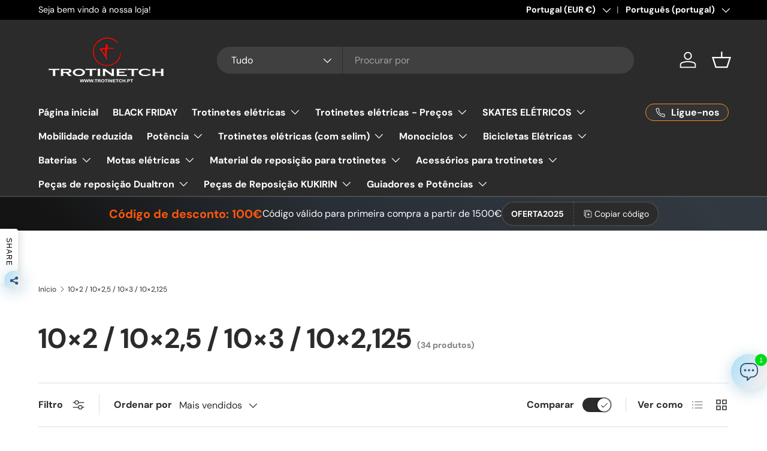

--- FILE ---
content_type: text/html; charset=utf-8
request_url: https://trotinetch.pt/collections/10-2
body_size: 61773
content:
<!doctype html>
<html class="no-js" lang="pt-PT" dir="ltr">
<head><meta charset="utf-8">
<meta name="viewport" content="width=device-width,initial-scale=1">
<title>10×2 / 10×2,5 / 10×3 / 10×2,125 &ndash; Trotinetech</title><link rel="canonical" href="https://trotinetch.pt/collections/10-2"><meta property="og:site_name" content="Trotinetech">
<meta property="og:url" content="https://trotinetch.pt/collections/10-2">
<meta property="og:title" content="10×2 / 10×2,5 / 10×3 / 10×2,125">
<meta property="og:type" content="product.group">
<meta property="og:description" content="Loja especializada na venda de trotinetes eléctricas, peças de reposição e acessórios. 

Distribuidor oficial das marcas Dualtron, kaabo, vsett, inmotion, teverun e entre outras marcas.

Contacto via e-mail 
geral@trotinetch.pt."><meta property="og:image" content="http://trotinetch.pt/cdn/shop/files/IMG-20230812-WA0029.jpg?crop=center&height=1200&v=1692866124&width=1200">
  <meta property="og:image:secure_url" content="https://trotinetch.pt/cdn/shop/files/IMG-20230812-WA0029.jpg?crop=center&height=1200&v=1692866124&width=1200">
  <meta property="og:image:width" content="1080">
  <meta property="og:image:height" content="287"><meta name="twitter:card" content="summary_large_image">
<meta name="twitter:title" content="10×2 / 10×2,5 / 10×3 / 10×2,125">
<meta name="twitter:description" content="Loja especializada na venda de trotinetes eléctricas, peças de reposição e acessórios. 

Distribuidor oficial das marcas Dualtron, kaabo, vsett, inmotion, teverun e entre outras marcas.

Contacto via e-mail 
geral@trotinetch.pt.">
<link rel="preload" href="//trotinetch.pt/cdn/shop/t/10/assets/main.css?v=39030617625032399421737231583" as="style"><style data-shopify>
@font-face {
  font-family: "DM Sans";
  font-weight: 400;
  font-style: normal;
  font-display: swap;
  src: url("//trotinetch.pt/cdn/fonts/dm_sans/dmsans_n4.ec80bd4dd7e1a334c969c265873491ae56018d72.woff2") format("woff2"),
       url("//trotinetch.pt/cdn/fonts/dm_sans/dmsans_n4.87bdd914d8a61247b911147ae68e754d695c58a6.woff") format("woff");
}
@font-face {
  font-family: "DM Sans";
  font-weight: 700;
  font-style: normal;
  font-display: swap;
  src: url("//trotinetch.pt/cdn/fonts/dm_sans/dmsans_n7.97e21d81502002291ea1de8aefb79170c6946ce5.woff2") format("woff2"),
       url("//trotinetch.pt/cdn/fonts/dm_sans/dmsans_n7.af5c214f5116410ca1d53a2090665620e78e2e1b.woff") format("woff");
}
@font-face {
  font-family: "DM Sans";
  font-weight: 400;
  font-style: italic;
  font-display: swap;
  src: url("//trotinetch.pt/cdn/fonts/dm_sans/dmsans_i4.b8fe05e69ee95d5a53155c346957d8cbf5081c1a.woff2") format("woff2"),
       url("//trotinetch.pt/cdn/fonts/dm_sans/dmsans_i4.403fe28ee2ea63e142575c0aa47684d65f8c23a0.woff") format("woff");
}
@font-face {
  font-family: "DM Sans";
  font-weight: 700;
  font-style: italic;
  font-display: swap;
  src: url("//trotinetch.pt/cdn/fonts/dm_sans/dmsans_i7.52b57f7d7342eb7255084623d98ab83fd96e7f9b.woff2") format("woff2"),
       url("//trotinetch.pt/cdn/fonts/dm_sans/dmsans_i7.d5e14ef18a1d4a8ce78a4187580b4eb1759c2eda.woff") format("woff");
}
@font-face {
  font-family: "DM Sans";
  font-weight: 700;
  font-style: normal;
  font-display: swap;
  src: url("//trotinetch.pt/cdn/fonts/dm_sans/dmsans_n7.97e21d81502002291ea1de8aefb79170c6946ce5.woff2") format("woff2"),
       url("//trotinetch.pt/cdn/fonts/dm_sans/dmsans_n7.af5c214f5116410ca1d53a2090665620e78e2e1b.woff") format("woff");
}
@font-face {
  font-family: "DM Sans";
  font-weight: 700;
  font-style: normal;
  font-display: swap;
  src: url("//trotinetch.pt/cdn/fonts/dm_sans/dmsans_n7.97e21d81502002291ea1de8aefb79170c6946ce5.woff2") format("woff2"),
       url("//trotinetch.pt/cdn/fonts/dm_sans/dmsans_n7.af5c214f5116410ca1d53a2090665620e78e2e1b.woff") format("woff");
}
:root {
      --bg-color: 255 255 255 / 1.0;
      --bg-color-og: 255 255 255 / 1.0;
      --heading-color: 42 43 42;
      --text-color: 42 43 42;
      --text-color-og: 42 43 42;
      --scrollbar-color: 42 43 42;
      --link-color: 42 43 42;
      --link-color-og: 42 43 42;
      --star-color: 255 159 28;--swatch-border-color-default: 212 213 212;
        --swatch-border-color-active: 149 149 149;
        --swatch-card-size: 24px;
        --swatch-variant-picker-size: 64px;--color-scheme-1-bg: 244 244 244 / 1.0;
      --color-scheme-1-grad: linear-gradient(180deg, rgba(244, 244, 244, 1), rgba(244, 244, 244, 1) 100%);
      --color-scheme-1-heading: 42 43 42;
      --color-scheme-1-text: 42 43 42;
      --color-scheme-1-btn-bg: 255 88 13;
      --color-scheme-1-btn-text: 255 255 255;
      --color-scheme-1-btn-bg-hover: 255 124 64;--color-scheme-2-bg: 42 43 42 / 1.0;
      --color-scheme-2-grad: linear-gradient(225deg, rgba(51, 59, 67, 0.88) 8%, rgba(41, 47, 54, 1) 56%, rgba(20, 20, 20, 1) 92%);
      --color-scheme-2-heading: 255 88 13;
      --color-scheme-2-text: 255 255 255;
      --color-scheme-2-btn-bg: 255 88 13;
      --color-scheme-2-btn-text: 255 255 255;
      --color-scheme-2-btn-bg-hover: 255 124 64;--color-scheme-3-bg: 255 88 13 / 1.0;
      --color-scheme-3-grad: linear-gradient(46deg, rgba(234, 73, 0, 1) 8%, rgba(234, 73, 0, 1) 32%, rgba(255, 88, 13, 0.88) 92%);
      --color-scheme-3-heading: 255 255 255;
      --color-scheme-3-text: 255 255 255;
      --color-scheme-3-btn-bg: 42 43 42;
      --color-scheme-3-btn-text: 255 255 255;
      --color-scheme-3-btn-bg-hover: 82 83 82;

      --drawer-bg-color: 255 255 255 / 1.0;
      --drawer-text-color: 42 43 42;

      --panel-bg-color: 244 244 244 / 1.0;
      --panel-heading-color: 42 43 42;
      --panel-text-color: 42 43 42;

      --in-stock-text-color: 44 126 63;
      --low-stock-text-color: 210 134 26;
      --very-low-stock-text-color: 180 12 28;
      --no-stock-text-color: 119 119 119;
      --no-stock-backordered-text-color: 119 119 119;

      --error-bg-color: 252 237 238;
      --error-text-color: 180 12 28;
      --success-bg-color: 232 246 234;
      --success-text-color: 44 126 63;
      --info-bg-color: 228 237 250;
      --info-text-color: 26 102 210;

      --heading-font-family: "DM Sans", sans-serif;
      --heading-font-style: normal;
      --heading-font-weight: 700;
      --heading-scale-start: 4;

      --navigation-font-family: "DM Sans", sans-serif;
      --navigation-font-style: normal;
      --navigation-font-weight: 700;--heading-text-transform: none;
--subheading-text-transform: none;
      --body-font-family: "DM Sans", sans-serif;
      --body-font-style: normal;
      --body-font-weight: 400;
      --body-font-size: 16;

      --section-gap: 32;
      --heading-gap: calc(8 * var(--space-unit));--heading-gap: calc(6 * var(--space-unit));--grid-column-gap: 20px;--btn-bg-color: 42 43 42;
      --btn-bg-hover-color: 82 83 82;
      --btn-text-color: 255 255 255;
      --btn-bg-color-og: 42 43 42;
      --btn-text-color-og: 255 255 255;
      --btn-alt-bg-color: 255 255 255;
      --btn-alt-bg-alpha: 1.0;
      --btn-alt-text-color: 239 144 36;
      --btn-border-width: 1px;
      --btn-padding-y: 12px;

      
      --btn-border-radius: 27px;
      

      --btn-lg-border-radius: 50%;
      --btn-icon-border-radius: 50%;
      --input-with-btn-inner-radius: var(--btn-border-radius);

      --input-bg-color: 255 255 255 / 1.0;
      --input-text-color: 42 43 42;
      --input-border-width: 1px;
      --input-border-radius: 26px;
      --textarea-border-radius: 12px;
      --input-border-radius: 27px;
      --input-lg-border-radius: 33px;
      --input-bg-color-diff-3: #f7f7f7;
      --input-bg-color-diff-6: #f0f0f0;

      --modal-border-radius: 16px;
      --modal-overlay-color: 0 0 0;
      --modal-overlay-opacity: 0.4;
      --drawer-border-radius: 16px;
      --overlay-border-radius: 0px;

      --custom-label-bg-color: 13 44 84;
      --custom-label-text-color: 255 255 255;--sale-label-bg-color: 170 17 85;
      --sale-label-text-color: 255 255 255;--sold-out-label-bg-color: 42 43 42;
      --sold-out-label-text-color: 255 255 255;--new-label-bg-color: 127 184 0;
      --new-label-text-color: 255 255 255;--preorder-label-bg-color: 0 166 237;
      --preorder-label-text-color: 255 255 255;

      --collection-label-color: 0 126 18;

      --page-width: 1200px;
      --gutter-sm: 20px;
      --gutter-md: 32px;
      --gutter-lg: 64px;

      --payment-terms-bg-color: #ffffff;

      --coll-card-bg-color: #F9F9F9;
      --coll-card-border-color: #f2f2f2;

      --card-highlight-bg-color: #F9F9F9;
      --card-highlight-text-color: 85 85 85;
      --card-highlight-border-color: #E1E1E1;
        
          --aos-animate-duration: 0.6s;
        

        
          --aos-min-width: 0;
        
      

      --reading-width: 48em;
    }

    @media (max-width: 769px) {
      :root {
        --reading-width: 36em;
      }
    }
  </style><link rel="stylesheet" href="//trotinetch.pt/cdn/shop/t/10/assets/main.css?v=39030617625032399421737231583">
  <script src="//trotinetch.pt/cdn/shop/t/10/assets/main.js?v=76476094356780495751737231583" defer="defer"></script><link rel="preload" href="//trotinetch.pt/cdn/fonts/dm_sans/dmsans_n4.ec80bd4dd7e1a334c969c265873491ae56018d72.woff2" as="font" type="font/woff2" crossorigin fetchpriority="high"><link rel="preload" href="//trotinetch.pt/cdn/fonts/dm_sans/dmsans_n7.97e21d81502002291ea1de8aefb79170c6946ce5.woff2" as="font" type="font/woff2" crossorigin fetchpriority="high"><script>window.performance && window.performance.mark && window.performance.mark('shopify.content_for_header.start');</script><meta name="google-site-verification" content="ET7A70GOBHv5AgfoyG84E8S3hrHCffXSu63ZMjK3bPs">
<meta id="shopify-digital-wallet" name="shopify-digital-wallet" content="/76032541014/digital_wallets/dialog">
<link rel="alternate" type="application/atom+xml" title="Feed" href="/collections/10-2.atom" />
<link rel="next" href="/collections/10-2?page=2">
<link rel="alternate" hreflang="x-default" href="https://trotinetch.pt/collections/10-2">
<link rel="alternate" hreflang="pt" href="https://trotinetch.pt/collections/10-2">
<link rel="alternate" hreflang="en" href="https://trotinetch.pt/en/collections/10-2">
<link rel="alternate" hreflang="es" href="https://trotinetch.pt/es/collections/10-2">
<link rel="alternate" type="application/json+oembed" href="https://trotinetch.pt/collections/10-2.oembed">
<script async="async" src="/checkouts/internal/preloads.js?locale=pt-PT"></script>
<script id="shopify-features" type="application/json">{"accessToken":"ef85b6707d6758af252a1935be1cf880","betas":["rich-media-storefront-analytics"],"domain":"trotinetch.pt","predictiveSearch":true,"shopId":76032541014,"locale":"pt-pt"}</script>
<script>var Shopify = Shopify || {};
Shopify.shop = "d7e8cb.myshopify.com";
Shopify.locale = "pt-PT";
Shopify.currency = {"active":"EUR","rate":"1.0"};
Shopify.country = "PT";
Shopify.theme = {"name":"Cópia atualizada de Enterprise","id":177341530454,"schema_name":"Enterprise","schema_version":"1.6.2","theme_store_id":1657,"role":"main"};
Shopify.theme.handle = "null";
Shopify.theme.style = {"id":null,"handle":null};
Shopify.cdnHost = "trotinetch.pt/cdn";
Shopify.routes = Shopify.routes || {};
Shopify.routes.root = "/";</script>
<script type="module">!function(o){(o.Shopify=o.Shopify||{}).modules=!0}(window);</script>
<script>!function(o){function n(){var o=[];function n(){o.push(Array.prototype.slice.apply(arguments))}return n.q=o,n}var t=o.Shopify=o.Shopify||{};t.loadFeatures=n(),t.autoloadFeatures=n()}(window);</script>
<script id="shop-js-analytics" type="application/json">{"pageType":"collection"}</script>
<script defer="defer" async type="module" src="//trotinetch.pt/cdn/shopifycloud/shop-js/modules/v2/client.init-shop-cart-sync_CYdFexDA.pt-PT.esm.js"></script>
<script defer="defer" async type="module" src="//trotinetch.pt/cdn/shopifycloud/shop-js/modules/v2/chunk.common_uloyeNoq.esm.js"></script>
<script defer="defer" async type="module" src="//trotinetch.pt/cdn/shopifycloud/shop-js/modules/v2/chunk.modal_BseLWsYy.esm.js"></script>
<script type="module">
  await import("//trotinetch.pt/cdn/shopifycloud/shop-js/modules/v2/client.init-shop-cart-sync_CYdFexDA.pt-PT.esm.js");
await import("//trotinetch.pt/cdn/shopifycloud/shop-js/modules/v2/chunk.common_uloyeNoq.esm.js");
await import("//trotinetch.pt/cdn/shopifycloud/shop-js/modules/v2/chunk.modal_BseLWsYy.esm.js");

  window.Shopify.SignInWithShop?.initShopCartSync?.({"fedCMEnabled":true,"windoidEnabled":true});

</script>
<script>(function() {
  var isLoaded = false;
  function asyncLoad() {
    if (isLoaded) return;
    isLoaded = true;
    var urls = ["https:\/\/trust.conversionbear.com\/script?app=trust_badge\u0026shop=d7e8cb.myshopify.com","https:\/\/squadkin.com\/shopifyapps\/ProductCompare\/public\/js\/Frontend\/ProductCompare.js?shop=d7e8cb.myshopify.com","https:\/\/pvc-app.herokuapp.com\/get_script\/ab06e140425411eeb864f64af4f44b52.js?shop=d7e8cb.myshopify.com","https:\/\/tnc-app.herokuapp.com\/get_script\/b16fb8ba425711eeaf8ccab36d96221a.js?v=272844\u0026shop=d7e8cb.myshopify.com","https:\/\/timer.good-apps.co\/storage\/js\/good_apps_timer-d7e8cb.myshopify.com.js?ver=17\u0026shop=d7e8cb.myshopify.com"];
    for (var i = 0; i < urls.length; i++) {
      var s = document.createElement('script');
      s.type = 'text/javascript';
      s.async = true;
      s.src = urls[i];
      var x = document.getElementsByTagName('script')[0];
      x.parentNode.insertBefore(s, x);
    }
  };
  if(window.attachEvent) {
    window.attachEvent('onload', asyncLoad);
  } else {
    window.addEventListener('load', asyncLoad, false);
  }
})();</script>
<script id="__st">var __st={"a":76032541014,"offset":0,"reqid":"dd0344fb-6fd2-421e-b697-67407128f084-1770084258","pageurl":"trotinetch.pt\/collections\/10-2","u":"340d9b62e8c4","p":"collection","rtyp":"collection","rid":610240299350};</script>
<script>window.ShopifyPaypalV4VisibilityTracking = true;</script>
<script id="captcha-bootstrap">!function(){'use strict';const t='contact',e='account',n='new_comment',o=[[t,t],['blogs',n],['comments',n],[t,'customer']],c=[[e,'customer_login'],[e,'guest_login'],[e,'recover_customer_password'],[e,'create_customer']],r=t=>t.map((([t,e])=>`form[action*='/${t}']:not([data-nocaptcha='true']) input[name='form_type'][value='${e}']`)).join(','),a=t=>()=>t?[...document.querySelectorAll(t)].map((t=>t.form)):[];function s(){const t=[...o],e=r(t);return a(e)}const i='password',u='form_key',d=['recaptcha-v3-token','g-recaptcha-response','h-captcha-response',i],f=()=>{try{return window.sessionStorage}catch{return}},m='__shopify_v',_=t=>t.elements[u];function p(t,e,n=!1){try{const o=window.sessionStorage,c=JSON.parse(o.getItem(e)),{data:r}=function(t){const{data:e,action:n}=t;return t[m]||n?{data:e,action:n}:{data:t,action:n}}(c);for(const[e,n]of Object.entries(r))t.elements[e]&&(t.elements[e].value=n);n&&o.removeItem(e)}catch(o){console.error('form repopulation failed',{error:o})}}const l='form_type',E='cptcha';function T(t){t.dataset[E]=!0}const w=window,h=w.document,L='Shopify',v='ce_forms',y='captcha';let A=!1;((t,e)=>{const n=(g='f06e6c50-85a8-45c8-87d0-21a2b65856fe',I='https://cdn.shopify.com/shopifycloud/storefront-forms-hcaptcha/ce_storefront_forms_captcha_hcaptcha.v1.5.2.iife.js',D={infoText:'Protegido por hCaptcha',privacyText:'Privacidade',termsText:'Termos'},(t,e,n)=>{const o=w[L][v],c=o.bindForm;if(c)return c(t,g,e,D).then(n);var r;o.q.push([[t,g,e,D],n]),r=I,A||(h.body.append(Object.assign(h.createElement('script'),{id:'captcha-provider',async:!0,src:r})),A=!0)});var g,I,D;w[L]=w[L]||{},w[L][v]=w[L][v]||{},w[L][v].q=[],w[L][y]=w[L][y]||{},w[L][y].protect=function(t,e){n(t,void 0,e),T(t)},Object.freeze(w[L][y]),function(t,e,n,w,h,L){const[v,y,A,g]=function(t,e,n){const i=e?o:[],u=t?c:[],d=[...i,...u],f=r(d),m=r(i),_=r(d.filter((([t,e])=>n.includes(e))));return[a(f),a(m),a(_),s()]}(w,h,L),I=t=>{const e=t.target;return e instanceof HTMLFormElement?e:e&&e.form},D=t=>v().includes(t);t.addEventListener('submit',(t=>{const e=I(t);if(!e)return;const n=D(e)&&!e.dataset.hcaptchaBound&&!e.dataset.recaptchaBound,o=_(e),c=g().includes(e)&&(!o||!o.value);(n||c)&&t.preventDefault(),c&&!n&&(function(t){try{if(!f())return;!function(t){const e=f();if(!e)return;const n=_(t);if(!n)return;const o=n.value;o&&e.removeItem(o)}(t);const e=Array.from(Array(32),(()=>Math.random().toString(36)[2])).join('');!function(t,e){_(t)||t.append(Object.assign(document.createElement('input'),{type:'hidden',name:u})),t.elements[u].value=e}(t,e),function(t,e){const n=f();if(!n)return;const o=[...t.querySelectorAll(`input[type='${i}']`)].map((({name:t})=>t)),c=[...d,...o],r={};for(const[a,s]of new FormData(t).entries())c.includes(a)||(r[a]=s);n.setItem(e,JSON.stringify({[m]:1,action:t.action,data:r}))}(t,e)}catch(e){console.error('failed to persist form',e)}}(e),e.submit())}));const S=(t,e)=>{t&&!t.dataset[E]&&(n(t,e.some((e=>e===t))),T(t))};for(const o of['focusin','change'])t.addEventListener(o,(t=>{const e=I(t);D(e)&&S(e,y())}));const B=e.get('form_key'),M=e.get(l),P=B&&M;t.addEventListener('DOMContentLoaded',(()=>{const t=y();if(P)for(const e of t)e.elements[l].value===M&&p(e,B);[...new Set([...A(),...v().filter((t=>'true'===t.dataset.shopifyCaptcha))])].forEach((e=>S(e,t)))}))}(h,new URLSearchParams(w.location.search),n,t,e,['guest_login'])})(!0,!0)}();</script>
<script integrity="sha256-4kQ18oKyAcykRKYeNunJcIwy7WH5gtpwJnB7kiuLZ1E=" data-source-attribution="shopify.loadfeatures" defer="defer" src="//trotinetch.pt/cdn/shopifycloud/storefront/assets/storefront/load_feature-a0a9edcb.js" crossorigin="anonymous"></script>
<script data-source-attribution="shopify.dynamic_checkout.dynamic.init">var Shopify=Shopify||{};Shopify.PaymentButton=Shopify.PaymentButton||{isStorefrontPortableWallets:!0,init:function(){window.Shopify.PaymentButton.init=function(){};var t=document.createElement("script");t.src="https://trotinetch.pt/cdn/shopifycloud/portable-wallets/latest/portable-wallets.pt-pt.js",t.type="module",document.head.appendChild(t)}};
</script>
<script data-source-attribution="shopify.dynamic_checkout.buyer_consent">
  function portableWalletsHideBuyerConsent(e){var t=document.getElementById("shopify-buyer-consent"),n=document.getElementById("shopify-subscription-policy-button");t&&n&&(t.classList.add("hidden"),t.setAttribute("aria-hidden","true"),n.removeEventListener("click",e))}function portableWalletsShowBuyerConsent(e){var t=document.getElementById("shopify-buyer-consent"),n=document.getElementById("shopify-subscription-policy-button");t&&n&&(t.classList.remove("hidden"),t.removeAttribute("aria-hidden"),n.addEventListener("click",e))}window.Shopify?.PaymentButton&&(window.Shopify.PaymentButton.hideBuyerConsent=portableWalletsHideBuyerConsent,window.Shopify.PaymentButton.showBuyerConsent=portableWalletsShowBuyerConsent);
</script>
<script data-source-attribution="shopify.dynamic_checkout.cart.bootstrap">document.addEventListener("DOMContentLoaded",(function(){function t(){return document.querySelector("shopify-accelerated-checkout-cart, shopify-accelerated-checkout")}if(t())Shopify.PaymentButton.init();else{new MutationObserver((function(e,n){t()&&(Shopify.PaymentButton.init(),n.disconnect())})).observe(document.body,{childList:!0,subtree:!0})}}));
</script>
<script id='scb4127' type='text/javascript' async='' src='https://trotinetch.pt/cdn/shopifycloud/privacy-banner/storefront-banner.js'></script><script id="sections-script" data-sections="header,footer" defer="defer" src="//trotinetch.pt/cdn/shop/t/10/compiled_assets/scripts.js?v=875"></script>
<script>window.performance && window.performance.mark && window.performance.mark('shopify.content_for_header.end');</script>

    <script src="//trotinetch.pt/cdn/shop/t/10/assets/animate-on-scroll.js?v=15249566486942820451737231582" defer="defer"></script>
    <link rel="stylesheet" href="//trotinetch.pt/cdn/shop/t/10/assets/animate-on-scroll.css?v=116194678796051782541737231582">
  

  <script>document.documentElement.className = document.documentElement.className.replace('no-js', 'js');</script><!-- CC Custom Head Start --><!-- CC Custom Head End --><!-- BEGIN app block: shopify://apps/tnc-terms-checkbox/blocks/app-embed/2b45c8fb-5ee2-4392-8a72-b663da1d38ad -->
<script async src="https://app.tncapp.com/get_script/?shop_url=d7e8cb.myshopify.com"></script>


<!-- END app block --><!-- BEGIN app block: shopify://apps/menulock-disable-right-click/blocks/menulock/1342e2cd-2ecf-46e6-ad53-7e2e0211e393 --><script>
if (!window.__menulock_initialized) {
  window.__menulock_initialized = true;

  const isMobile = window.navigator.userAgent.match(/mobi/i);
  if (!isMobile) {

    
      // If you've disabled everything we can safely blacklist all events.
      document.addEventListener("contextmenu", function(event) {
        var notInput = (event.target || event.srcElement).tagName.toLowerCase() !== "input" && (event.target || event.srcElement).tagName.toLowerCase() !== "textarea";
        if (notInput) {
          event.preventDefault();
        }
      });
    

    // disable_right_click_text
    
        document.addEventListener("contextmenu", function(event) {
          var notInput = (event.target || event.srcElement).tagName.toLowerCase() !== "input" && (event.target || event.srcElement).tagName.toLowerCase() !== "textarea";
          if (notInput && (event.target || event.srcElement).innerText) {
            event.preventDefault();
          }
        });

        const textProtectionStyle = document.createElement("style");
        textProtectionStyle.type = "text/css";
        textProtectionStyle.innerHTML = 'body {' +
            '-webkit-touch-callout: none;' +
            '-webkit-user-select: none;' +
            '-khtml-user-select: none;' +
            '-moz-user-select: none;' +
            '-ms-user-select: none;' +
            'user-select: none;' +
          '}' +
          /* Fix for https://girlgone.boutique/ */
          '.powr-countdown-timer iframe {' +
            'pointer-events: none;' +
          '}';
        document.head.appendChild(textProtectionStyle);
    

    // disable_right_click_img
    
        document.addEventListener("mousedown", function(event) {
          if ((event.target || event.srcElement).tagName.toLowerCase() === "img") {
            // Middle-click to open in new tab
            if (event.which == 2) {
              event.preventDefault();
            }
          }
        });
        document.addEventListener("contextmenu", function(event) {
          if ((event.target || event.srcElement).tagName.toLowerCase() === "img") {
            event.preventDefault();
          }
        });
        // Drag and drop <img> elements
        const imageDragStyle = document.createElement("style");
        imageDragStyle.type = "text/css";
        imageDragStyle.innerHTML = 'img {' +
            '-webkit-user-drag: none;' +
            'user-drag: none;' +
          '}';
        document.head.appendChild(imageDragStyle);
        const disableDragAndDrop = function(){
          document.body.setAttribute("ondragstart", "return false;");
          document.body.setAttribute("ondrop", "return false;");
        };
        if (document.readyState === "complete" || document.readyState === "interactive") {
          disableDragAndDrop();
        } else {
          document.addEventListener("DOMContentLoaded", disableDragAndDrop);
        }
    

    // disable_right_click_bg_img
    
        document.addEventListener("contextmenu", function(event) {
          if ((event.target || event.srcElement).style.backgroundImage) {
            event.preventDefault();
          }
        });
    

    // disable_cut_copy 
    
        document.addEventListener("copy", function(event) {
          if (
            (event.target || event.srcElement).tagName.toLowerCase() !== "input" &&
            (event.target || event.srcElement).tagName.toLowerCase() !== "textarea"
          ) {
            event.preventDefault();
          }
        });

        document.addEventListener("cut", function(event) {
          if (
            (event.target || event.srcElement).tagName.toLowerCase() != "input" &&
            (event.target || event.srcElement).tagName.toLowerCase() != "textarea"
          ) {
            event.preventDefault();
          }
        });
    
  } else {
    // disable_select_mobile
    
        const bodySelectStyle = document.createElement("style");
        bodySelectStyle.type = "text/css";
        bodySelectStyle.innerHTML = 'body {' +
            '-webkit-touch-callout: none;' +
            '-webkit-user-select: none;' +
            '-khtml-user-select: none;' +
            '-moz-user-select: none;' +
            '-ms-user-select: none;' +
            'user-select: none;' +
          '}';
        document.head.appendChild(bodySelectStyle);
    

    // disable_image_select_mobile
    
        const imageSelectStyle = document.createElement("style");
        imageSelectStyle.type = "text/css";
        imageSelectStyle.innerHTML = 'img {' +
            '-webkit-touch-callout: none;' +
            '-webkit-user-select: none;' +
            '-khtml-user-select: none;' +
            '-moz-user-select: none;' +
            '-ms-user-select: none;' +
            'user-select: none;' +
            'pointer-events: none;' +
          '}' +
          /* In the case: <a href=''><img /></a>, pointer-events: none will
          break links. E.g. carousel on https://andwelldressed.com/ */
          'a > img {' +
            'pointer-events: auto;' +
          '}' +
          /* Specific fix for FlexSlider: http://flexslider.woothemes.com/thumbnail-controlnav.html
          Used on e.g. https://www.uniquekidz.shop/collections/nicu-boy-sleepers/products/itty-bitty-baby-classic-hooded-cuddler-blue
          and attaches click events directly on the image. This requires pointer
          events to work. */
          '.flex-control-thumbs li > img {' +
            'pointer-events: auto;' +
          '}' +
          /* Specific fix for ryviu, to make product review thumbnails 
          tappable on mobile. Used on e.g. https://everimports.com/products/fone-sem-fio-ultra-led */
          'ryviu-widget li > img {' +
            'pointer-events: auto;' +
          '}';
        document.head.appendChild(imageSelectStyle);

        document.addEventListener("contextmenu", function(event) {
          if ((event.target || event.srcElement).tagName.toLowerCase() === "img") {
            event.preventDefault();
          }
        });
    
  }
}
</script>

<!-- END app block --><!-- BEGIN app block: shopify://apps/judge-me-reviews/blocks/judgeme_core/61ccd3b1-a9f2-4160-9fe9-4fec8413e5d8 --><!-- Start of Judge.me Core -->






<link rel="dns-prefetch" href="https://cdnwidget.judge.me">
<link rel="dns-prefetch" href="https://cdn.judge.me">
<link rel="dns-prefetch" href="https://cdn1.judge.me">
<link rel="dns-prefetch" href="https://api.judge.me">

<script data-cfasync='false' class='jdgm-settings-script'>window.jdgmSettings={"pagination":5,"disable_web_reviews":false,"badge_no_review_text":"Sem avaliações","badge_n_reviews_text":"{{ n }} avaliação/avaliações","hide_badge_preview_if_no_reviews":true,"badge_hide_text":false,"enforce_center_preview_badge":false,"widget_title":"Avaliações de Clientes","widget_open_form_text":"Escrever uma avaliação","widget_close_form_text":"Cancelar avaliação","widget_refresh_page_text":"Atualizar página","widget_summary_text":"Baseado em {{ number_of_reviews }} avaliação/avaliações","widget_no_review_text":"Seja o primeiro a escrever uma avaliação","widget_name_field_text":"Nome de exibição","widget_verified_name_field_text":"Nome Verificado (público)","widget_name_placeholder_text":"Nome de exibição","widget_required_field_error_text":"Este campo é obrigatório.","widget_email_field_text":"Endereço de email","widget_verified_email_field_text":"Email Verificado (privado, não pode ser editado)","widget_email_placeholder_text":"Seu endereço de email","widget_email_field_error_text":"Por favor, digite um endereço de email válido.","widget_rating_field_text":"Avaliação","widget_review_title_field_text":"Título da Avaliação","widget_review_title_placeholder_text":"Dê um título à sua avaliação","widget_review_body_field_text":"Conteúdo da avaliação","widget_review_body_placeholder_text":"Comece a escrever aqui...","widget_pictures_field_text":"Foto/Vídeo (opcional)","widget_submit_review_text":"Enviar Avaliação","widget_submit_verified_review_text":"Enviar Avaliação Verificada","widget_submit_success_msg_with_auto_publish":"Obrigado! Por favor, atualize a página em alguns momentos para ver sua avaliação. Você pode remover ou editar sua avaliação fazendo login em \u003ca href='https://judge.me/login' target='_blank' rel='nofollow noopener'\u003eJudge.me\u003c/a\u003e","widget_submit_success_msg_no_auto_publish":"Obrigado! Sua avaliação será publicada assim que for aprovada pelo administrador da loja. Você pode remover ou editar sua avaliação fazendo login em \u003ca href='https://judge.me/login' target='_blank' rel='nofollow noopener'\u003eJudge.me\u003c/a\u003e","widget_show_default_reviews_out_of_total_text":"Mostrando {{ n_reviews_shown }} de {{ n_reviews }} avaliações.","widget_show_all_link_text":"Mostrar tudo","widget_show_less_link_text":"Mostrar menos","widget_author_said_text":"{{ reviewer_name }} disse:","widget_days_text":"{{ n }} dias atrás","widget_weeks_text":"{{ n }} semana/semanas atrás","widget_months_text":"{{ n }} mês/meses atrás","widget_years_text":"{{ n }} ano/anos atrás","widget_yesterday_text":"Ontem","widget_today_text":"Hoje","widget_replied_text":"\u003e\u003e {{ shop_name }} respondeu:","widget_read_more_text":"Leia mais","widget_reviewer_name_as_initial":"","widget_rating_filter_color":"#fbcd0a","widget_rating_filter_see_all_text":"Ver todas as avaliações","widget_sorting_most_recent_text":"Mais Recentes","widget_sorting_highest_rating_text":"Maior Avaliação","widget_sorting_lowest_rating_text":"Menor Avaliação","widget_sorting_with_pictures_text":"Apenas Fotos","widget_sorting_most_helpful_text":"Mais Úteis","widget_open_question_form_text":"Fazer uma pergunta","widget_reviews_subtab_text":"Avaliações","widget_questions_subtab_text":"Perguntas","widget_question_label_text":"Pergunta","widget_answer_label_text":"Resposta","widget_question_placeholder_text":"Escreva sua pergunta aqui","widget_submit_question_text":"Enviar Pergunta","widget_question_submit_success_text":"Obrigado pela sua pergunta! Iremos notificá-lo quando for respondida.","verified_badge_text":"Verificado","verified_badge_bg_color":"","verified_badge_text_color":"","verified_badge_placement":"left-of-reviewer-name","widget_review_max_height":"","widget_hide_border":false,"widget_social_share":false,"widget_thumb":false,"widget_review_location_show":false,"widget_location_format":"","all_reviews_include_out_of_store_products":true,"all_reviews_out_of_store_text":"(fora da loja)","all_reviews_pagination":100,"all_reviews_product_name_prefix_text":"sobre","enable_review_pictures":true,"enable_question_anwser":false,"widget_theme":"default","review_date_format":"mm/dd/yyyy","default_sort_method":"most-recent","widget_product_reviews_subtab_text":"Avaliações de Produtos","widget_shop_reviews_subtab_text":"Avaliações da Loja","widget_other_products_reviews_text":"Avaliações para outros produtos","widget_store_reviews_subtab_text":"Avaliações da loja","widget_no_store_reviews_text":"Esta loja ainda não recebeu avaliações","widget_web_restriction_product_reviews_text":"Este produto ainda não recebeu avaliações","widget_no_items_text":"Nenhum item encontrado","widget_show_more_text":"Mostrar mais","widget_write_a_store_review_text":"Escrever uma Avaliação da Loja","widget_other_languages_heading":"Avaliações em Outros Idiomas","widget_translate_review_text":"Traduzir avaliação para {{ language }}","widget_translating_review_text":"Traduzindo...","widget_show_original_translation_text":"Mostrar original ({{ language }})","widget_translate_review_failed_text":"Não foi possível traduzir a avaliação.","widget_translate_review_retry_text":"Tentar novamente","widget_translate_review_try_again_later_text":"Tente novamente mais tarde","show_product_url_for_grouped_product":false,"widget_sorting_pictures_first_text":"Fotos Primeiro","show_pictures_on_all_rev_page_mobile":false,"show_pictures_on_all_rev_page_desktop":false,"floating_tab_hide_mobile_install_preference":false,"floating_tab_button_name":"★ Avaliações","floating_tab_title":"Deixe os clientes falarem por nós","floating_tab_button_color":"","floating_tab_button_background_color":"","floating_tab_url":"","floating_tab_url_enabled":false,"floating_tab_tab_style":"text","all_reviews_text_badge_text":"Os clientes nos avaliam com {{ shop.metafields.judgeme.all_reviews_rating | round: 1 }}/5 com base em {{ shop.metafields.judgeme.all_reviews_count }} avaliações.","all_reviews_text_badge_text_branded_style":"{{ shop.metafields.judgeme.all_reviews_rating | round: 1 }} de 5 estrelas com base em {{ shop.metafields.judgeme.all_reviews_count }} avaliações","is_all_reviews_text_badge_a_link":false,"show_stars_for_all_reviews_text_badge":false,"all_reviews_text_badge_url":"","all_reviews_text_style":"branded","all_reviews_text_color_style":"judgeme_brand_color","all_reviews_text_color":"#108474","all_reviews_text_show_jm_brand":true,"featured_carousel_show_header":true,"featured_carousel_title":"Deixe os clientes falarem por nós","testimonials_carousel_title":"Clientes falam sobre nós","videos_carousel_title":"Histórias reais de clientes","cards_carousel_title":"Clientes falam sobre nós","featured_carousel_count_text":"de {{ n }} avaliações","featured_carousel_add_link_to_all_reviews_page":false,"featured_carousel_url":"","featured_carousel_show_images":true,"featured_carousel_autoslide_interval":5,"featured_carousel_arrows_on_the_sides":false,"featured_carousel_height":250,"featured_carousel_width":80,"featured_carousel_image_size":0,"featured_carousel_image_height":250,"featured_carousel_arrow_color":"#eeeeee","verified_count_badge_style":"branded","verified_count_badge_orientation":"horizontal","verified_count_badge_color_style":"judgeme_brand_color","verified_count_badge_color":"#108474","is_verified_count_badge_a_link":false,"verified_count_badge_url":"","verified_count_badge_show_jm_brand":true,"widget_rating_preset_default":5,"widget_first_sub_tab":"product-reviews","widget_show_histogram":true,"widget_histogram_use_custom_color":false,"widget_pagination_use_custom_color":false,"widget_star_use_custom_color":false,"widget_verified_badge_use_custom_color":false,"widget_write_review_use_custom_color":false,"picture_reminder_submit_button":"Upload Pictures","enable_review_videos":false,"mute_video_by_default":false,"widget_sorting_videos_first_text":"Vídeos Primeiro","widget_review_pending_text":"Pendente","featured_carousel_items_for_large_screen":3,"social_share_options_order":"Facebook,Twitter","remove_microdata_snippet":true,"disable_json_ld":false,"enable_json_ld_products":false,"preview_badge_show_question_text":false,"preview_badge_no_question_text":"Sem perguntas","preview_badge_n_question_text":"{{ number_of_questions }} pergunta/perguntas","qa_badge_show_icon":false,"qa_badge_position":"same-row","remove_judgeme_branding":false,"widget_add_search_bar":false,"widget_search_bar_placeholder":"Pesquisa","widget_sorting_verified_only_text":"Apenas verificados","featured_carousel_theme":"default","featured_carousel_show_rating":true,"featured_carousel_show_title":true,"featured_carousel_show_body":true,"featured_carousel_show_date":false,"featured_carousel_show_reviewer":true,"featured_carousel_show_product":false,"featured_carousel_header_background_color":"#108474","featured_carousel_header_text_color":"#ffffff","featured_carousel_name_product_separator":"reviewed","featured_carousel_full_star_background":"#108474","featured_carousel_empty_star_background":"#dadada","featured_carousel_vertical_theme_background":"#f9fafb","featured_carousel_verified_badge_enable":true,"featured_carousel_verified_badge_color":"#108474","featured_carousel_border_style":"round","featured_carousel_review_line_length_limit":3,"featured_carousel_more_reviews_button_text":"Ler mais avaliações","featured_carousel_view_product_button_text":"Ver produto","all_reviews_page_load_reviews_on":"scroll","all_reviews_page_load_more_text":"Carregar Mais Avaliações","disable_fb_tab_reviews":false,"enable_ajax_cdn_cache":false,"widget_advanced_speed_features":5,"widget_public_name_text":"exibido publicamente como","default_reviewer_name":"John Smith","default_reviewer_name_has_non_latin":true,"widget_reviewer_anonymous":"Anônimo","medals_widget_title":"Medalhas de Avaliação Judge.me","medals_widget_background_color":"#f9fafb","medals_widget_position":"footer_all_pages","medals_widget_border_color":"#f9fafb","medals_widget_verified_text_position":"left","medals_widget_use_monochromatic_version":false,"medals_widget_elements_color":"#108474","show_reviewer_avatar":true,"widget_invalid_yt_video_url_error_text":"Não é uma URL de vídeo do YouTube","widget_max_length_field_error_text":"Por favor, digite no máximo {0} caracteres.","widget_show_country_flag":false,"widget_show_collected_via_shop_app":true,"widget_verified_by_shop_badge_style":"light","widget_verified_by_shop_text":"Verificado pela Loja","widget_show_photo_gallery":false,"widget_load_with_code_splitting":true,"widget_ugc_install_preference":false,"widget_ugc_title":"Feito por nós, Compartilhado por você","widget_ugc_subtitle":"Marque-nos para ver sua foto em destaque em nossa página","widget_ugc_arrows_color":"#ffffff","widget_ugc_primary_button_text":"Comprar Agora","widget_ugc_primary_button_background_color":"#108474","widget_ugc_primary_button_text_color":"#ffffff","widget_ugc_primary_button_border_width":"0","widget_ugc_primary_button_border_style":"none","widget_ugc_primary_button_border_color":"#108474","widget_ugc_primary_button_border_radius":"25","widget_ugc_secondary_button_text":"Carregar Mais","widget_ugc_secondary_button_background_color":"#ffffff","widget_ugc_secondary_button_text_color":"#108474","widget_ugc_secondary_button_border_width":"2","widget_ugc_secondary_button_border_style":"solid","widget_ugc_secondary_button_border_color":"#108474","widget_ugc_secondary_button_border_radius":"25","widget_ugc_reviews_button_text":"Ver Avaliações","widget_ugc_reviews_button_background_color":"#ffffff","widget_ugc_reviews_button_text_color":"#108474","widget_ugc_reviews_button_border_width":"2","widget_ugc_reviews_button_border_style":"solid","widget_ugc_reviews_button_border_color":"#108474","widget_ugc_reviews_button_border_radius":"25","widget_ugc_reviews_button_link_to":"judgeme-reviews-page","widget_ugc_show_post_date":true,"widget_ugc_max_width":"800","widget_rating_metafield_value_type":true,"widget_primary_color":"#108474","widget_enable_secondary_color":false,"widget_secondary_color":"#edf5f5","widget_summary_average_rating_text":"{{ average_rating }} de 5","widget_media_grid_title":"Fotos e vídeos de clientes","widget_media_grid_see_more_text":"Ver mais","widget_round_style":false,"widget_show_product_medals":true,"widget_verified_by_judgeme_text":"Verificado por Judge.me","widget_show_store_medals":true,"widget_verified_by_judgeme_text_in_store_medals":"Verificado por Judge.me","widget_media_field_exceed_quantity_message":"Desculpe, só podemos aceitar {{ max_media }} para uma avaliação.","widget_media_field_exceed_limit_message":"{{ file_name }} é muito grande, por favor selecione um {{ media_type }} menor que {{ size_limit }}MB.","widget_review_submitted_text":"Avaliação Enviada!","widget_question_submitted_text":"Pergunta Enviada!","widget_close_form_text_question":"Cancelar","widget_write_your_answer_here_text":"Escreva sua resposta aqui","widget_enabled_branded_link":true,"widget_show_collected_by_judgeme":true,"widget_reviewer_name_color":"","widget_write_review_text_color":"","widget_write_review_bg_color":"","widget_collected_by_judgeme_text":"coletado por Judge.me","widget_pagination_type":"standard","widget_load_more_text":"Carregar Mais","widget_load_more_color":"#108474","widget_full_review_text":"Avaliação Completa","widget_read_more_reviews_text":"Ler Mais Avaliações","widget_read_questions_text":"Ler Perguntas","widget_questions_and_answers_text":"Perguntas e Respostas","widget_verified_by_text":"Verificado por","widget_verified_text":"Verificado","widget_number_of_reviews_text":"{{ number_of_reviews }} avaliações","widget_back_button_text":"Voltar","widget_next_button_text":"Próximo","widget_custom_forms_filter_button":"Filtros","custom_forms_style":"horizontal","widget_show_review_information":false,"how_reviews_are_collected":"Como as avaliações são coletadas?","widget_show_review_keywords":false,"widget_gdpr_statement":"Como usamos seus dados: Entraremos em contato com você apenas sobre a avaliação que você deixou, e somente se necessário. Ao enviar sua avaliação, você concorda com os \u003ca href='https://judge.me/terms' target='_blank' rel='nofollow noopener'\u003etermos\u003c/a\u003e, \u003ca href='https://judge.me/privacy' target='_blank' rel='nofollow noopener'\u003eprivacidade\u003c/a\u003e e \u003ca href='https://judge.me/content-policy' target='_blank' rel='nofollow noopener'\u003epolíticas de conteúdo\u003c/a\u003e do Judge.me.","widget_multilingual_sorting_enabled":false,"widget_translate_review_content_enabled":false,"widget_translate_review_content_method":"manual","popup_widget_review_selection":"automatically_with_pictures","popup_widget_round_border_style":true,"popup_widget_show_title":true,"popup_widget_show_body":true,"popup_widget_show_reviewer":false,"popup_widget_show_product":true,"popup_widget_show_pictures":true,"popup_widget_use_review_picture":true,"popup_widget_show_on_home_page":true,"popup_widget_show_on_product_page":true,"popup_widget_show_on_collection_page":true,"popup_widget_show_on_cart_page":true,"popup_widget_position":"bottom_left","popup_widget_first_review_delay":5,"popup_widget_duration":5,"popup_widget_interval":5,"popup_widget_review_count":5,"popup_widget_hide_on_mobile":true,"review_snippet_widget_round_border_style":true,"review_snippet_widget_card_color":"#FFFFFF","review_snippet_widget_slider_arrows_background_color":"#FFFFFF","review_snippet_widget_slider_arrows_color":"#000000","review_snippet_widget_star_color":"#108474","show_product_variant":false,"all_reviews_product_variant_label_text":"Variante: ","widget_show_verified_branding":true,"widget_ai_summary_title":"Os clientes dizem","widget_ai_summary_disclaimer":"Resumo de avaliações alimentado por IA com base em avaliações recentes de clientes","widget_show_ai_summary":false,"widget_show_ai_summary_bg":false,"widget_show_review_title_input":true,"redirect_reviewers_invited_via_email":"external_form","request_store_review_after_product_review":false,"request_review_other_products_in_order":false,"review_form_color_scheme":"default","review_form_corner_style":"square","review_form_star_color":{},"review_form_text_color":"#333333","review_form_background_color":"#ffffff","review_form_field_background_color":"#fafafa","review_form_button_color":{},"review_form_button_text_color":"#ffffff","review_form_modal_overlay_color":"#000000","review_content_screen_title_text":"Como você avaliaria este produto?","review_content_introduction_text":"Gostaríamos muito que você compartilhasse um pouco sobre sua experiência.","store_review_form_title_text":"Como você avaliaria esta loja?","store_review_form_introduction_text":"Gostaríamos muito que você compartilhasse um pouco sobre sua experiência.","show_review_guidance_text":true,"one_star_review_guidance_text":"Ruim","five_star_review_guidance_text":"Ótimo","customer_information_screen_title_text":"Sobre você","customer_information_introduction_text":"Por favor, conte-nos mais sobre você.","custom_questions_screen_title_text":"Sua experiência em mais detalhes","custom_questions_introduction_text":"Aqui estão algumas perguntas para nos ajudar a entender melhor sua experiência.","review_submitted_screen_title_text":"Obrigado pela sua avaliação!","review_submitted_screen_thank_you_text":"Estamos processando-a e ela aparecerá na loja em breve.","review_submitted_screen_email_verification_text":"Por favor, confirme seu e-mail clicando no link que acabamos de enviar. Isso nos ajuda a manter as avaliações autênticas.","review_submitted_request_store_review_text":"Gostaria de compartilhar sua experiência de compra conosco?","review_submitted_review_other_products_text":"Gostaria de avaliar estes produtos?","store_review_screen_title_text":"Gostaria de compartilhar sua experiência de compra conosco?","store_review_introduction_text":"Valorizamos seu feedback e usamos para melhorar. Por favor, compartilhe qualquer pensamento ou sugestão que tenha.","reviewer_media_screen_title_picture_text":"Compartilhar uma foto","reviewer_media_introduction_picture_text":"Carregue uma foto para apoiar sua avaliação.","reviewer_media_screen_title_video_text":"Compartilhar um vídeo","reviewer_media_introduction_video_text":"Carregue um vídeo para apoiar sua avaliação.","reviewer_media_screen_title_picture_or_video_text":"Compartilhar uma foto ou vídeo","reviewer_media_introduction_picture_or_video_text":"Carregue uma foto ou vídeo para apoiar sua avaliação.","reviewer_media_youtube_url_text":"Cole seu URL do Youtube aqui","advanced_settings_next_step_button_text":"Próximo","advanced_settings_close_review_button_text":"Fechar","modal_write_review_flow":false,"write_review_flow_required_text":"Obrigatório","write_review_flow_privacy_message_text":"Respeitamos sua privacidade.","write_review_flow_anonymous_text":"Avaliação anônima","write_review_flow_visibility_text":"Não será exibida para outros compradores.","write_review_flow_multiple_selection_help_text":"Selecione quantos quiser","write_review_flow_single_selection_help_text":"Selecione uma opção","write_review_flow_required_field_error_text":"Este campo é obrigatório","write_review_flow_invalid_email_error_text":"Por favor, insira um endereço de e-mail válido","write_review_flow_max_length_error_text":"Máx. {{ max_length }} caracteres.","write_review_flow_media_upload_text":"\u003cb\u003eClique para carregar\u003c/b\u003e ou arraste e solte","write_review_flow_gdpr_statement":"Entraremos em contato apenas sobre sua avaliação, se necessário. Ao enviar sua avaliação, você concorda com nossos \u003ca href='https://judge.me/terms' target='_blank' rel='nofollow noopener'\u003etermos e condições\u003c/a\u003e e \u003ca href='https://judge.me/privacy' target='_blank' rel='nofollow noopener'\u003epolítica de privacidade\u003c/a\u003e.","rating_only_reviews_enabled":false,"show_negative_reviews_help_screen":false,"new_review_flow_help_screen_rating_threshold":3,"negative_review_resolution_screen_title_text":"Conte-nos mais","negative_review_resolution_text":"Sua experiência é importante para nós. Se houve problemas com sua compra, estamos aqui para ajudar. Não hesite em nos contatar, adoraríamos ter a oportunidade de corrigir as coisas.","negative_review_resolution_button_text":"Entre em contato","negative_review_resolution_proceed_with_review_text":"Deixe uma avaliação","negative_review_resolution_subject":"Problema com a compra da {{ shop_name }}.{{ order_name }}","preview_badge_collection_page_install_status":false,"widget_review_custom_css":"","preview_badge_custom_css":"","preview_badge_stars_count":"5-stars","featured_carousel_custom_css":"","floating_tab_custom_css":"","all_reviews_widget_custom_css":"","medals_widget_custom_css":"","verified_badge_custom_css":"","all_reviews_text_custom_css":"","transparency_badges_collected_via_store_invite":false,"transparency_badges_from_another_provider":false,"transparency_badges_collected_from_store_visitor":false,"transparency_badges_collected_by_verified_review_provider":false,"transparency_badges_earned_reward":false,"transparency_badges_collected_via_store_invite_text":"Avaliações coletadas via convite da loja","transparency_badges_from_another_provider_text":"Avaliações coletadas de outro provedor","transparency_badges_collected_from_store_visitor_text":"Avaliações coletadas de um visitante da loja","transparency_badges_written_in_google_text":"Avaliação escrita no Google","transparency_badges_written_in_etsy_text":"Avaliação escrita no Etsy","transparency_badges_written_in_shop_app_text":"Avaliação escrita no Shop App","transparency_badges_earned_reward_text":"Avaliação ganhou uma recompensa para uma compra futura","product_review_widget_per_page":10,"widget_store_review_label_text":"Avaliação da loja","checkout_comment_extension_title_on_product_page":"Customer Comments","checkout_comment_extension_num_latest_comment_show":5,"checkout_comment_extension_format":"name_and_timestamp","checkout_comment_customer_name":"last_initial","checkout_comment_comment_notification":true,"preview_badge_collection_page_install_preference":false,"preview_badge_home_page_install_preference":false,"preview_badge_product_page_install_preference":false,"review_widget_install_preference":"","review_carousel_install_preference":false,"floating_reviews_tab_install_preference":"none","verified_reviews_count_badge_install_preference":false,"all_reviews_text_install_preference":false,"review_widget_best_location":false,"judgeme_medals_install_preference":false,"review_widget_revamp_enabled":false,"review_widget_qna_enabled":false,"review_widget_header_theme":"minimal","review_widget_widget_title_enabled":true,"review_widget_header_text_size":"medium","review_widget_header_text_weight":"regular","review_widget_average_rating_style":"compact","review_widget_bar_chart_enabled":true,"review_widget_bar_chart_type":"numbers","review_widget_bar_chart_style":"standard","review_widget_expanded_media_gallery_enabled":false,"review_widget_reviews_section_theme":"standard","review_widget_image_style":"thumbnails","review_widget_review_image_ratio":"square","review_widget_stars_size":"medium","review_widget_verified_badge":"standard_text","review_widget_review_title_text_size":"medium","review_widget_review_text_size":"medium","review_widget_review_text_length":"medium","review_widget_number_of_columns_desktop":3,"review_widget_carousel_transition_speed":5,"review_widget_custom_questions_answers_display":"always","review_widget_button_text_color":"#FFFFFF","review_widget_text_color":"#000000","review_widget_lighter_text_color":"#7B7B7B","review_widget_corner_styling":"soft","review_widget_review_word_singular":"avaliação","review_widget_review_word_plural":"avaliações","review_widget_voting_label":"Útil?","review_widget_shop_reply_label":"Resposta de {{ shop_name }}:","review_widget_filters_title":"Filtros","qna_widget_question_word_singular":"Pergunta","qna_widget_question_word_plural":"Perguntas","qna_widget_answer_reply_label":"Resposta de {{ answerer_name }}:","qna_content_screen_title_text":"Pergunte sobre este produto","qna_widget_question_required_field_error_text":"Por favor, insira sua pergunta.","qna_widget_flow_gdpr_statement":"Entraremos em contato apenas sobre sua pergunta, se necessário. Ao enviar sua pergunta, você concorda com nossos \u003ca href='https://judge.me/terms' target='_blank' rel='nofollow noopener'\u003etermos e condições\u003c/a\u003e e \u003ca href='https://judge.me/privacy' target='_blank' rel='nofollow noopener'\u003epolítica de privacidade\u003c/a\u003e.","qna_widget_question_submitted_text":"Obrigado por sua pergunta!","qna_widget_close_form_text_question":"Fechar","qna_widget_question_submit_success_text":"Vamos notificá-lo por e-mail quando respondermos sua pergunta.","all_reviews_widget_v2025_enabled":false,"all_reviews_widget_v2025_header_theme":"default","all_reviews_widget_v2025_widget_title_enabled":true,"all_reviews_widget_v2025_header_text_size":"medium","all_reviews_widget_v2025_header_text_weight":"regular","all_reviews_widget_v2025_average_rating_style":"compact","all_reviews_widget_v2025_bar_chart_enabled":true,"all_reviews_widget_v2025_bar_chart_type":"numbers","all_reviews_widget_v2025_bar_chart_style":"standard","all_reviews_widget_v2025_expanded_media_gallery_enabled":false,"all_reviews_widget_v2025_show_store_medals":true,"all_reviews_widget_v2025_show_photo_gallery":true,"all_reviews_widget_v2025_show_review_keywords":false,"all_reviews_widget_v2025_show_ai_summary":false,"all_reviews_widget_v2025_show_ai_summary_bg":false,"all_reviews_widget_v2025_add_search_bar":false,"all_reviews_widget_v2025_default_sort_method":"most-recent","all_reviews_widget_v2025_reviews_per_page":10,"all_reviews_widget_v2025_reviews_section_theme":"default","all_reviews_widget_v2025_image_style":"thumbnails","all_reviews_widget_v2025_review_image_ratio":"square","all_reviews_widget_v2025_stars_size":"medium","all_reviews_widget_v2025_verified_badge":"bold_badge","all_reviews_widget_v2025_review_title_text_size":"medium","all_reviews_widget_v2025_review_text_size":"medium","all_reviews_widget_v2025_review_text_length":"medium","all_reviews_widget_v2025_number_of_columns_desktop":3,"all_reviews_widget_v2025_carousel_transition_speed":5,"all_reviews_widget_v2025_custom_questions_answers_display":"always","all_reviews_widget_v2025_show_product_variant":false,"all_reviews_widget_v2025_show_reviewer_avatar":true,"all_reviews_widget_v2025_reviewer_name_as_initial":"","all_reviews_widget_v2025_review_location_show":false,"all_reviews_widget_v2025_location_format":"","all_reviews_widget_v2025_show_country_flag":false,"all_reviews_widget_v2025_verified_by_shop_badge_style":"light","all_reviews_widget_v2025_social_share":false,"all_reviews_widget_v2025_social_share_options_order":"Facebook,Twitter,LinkedIn,Pinterest","all_reviews_widget_v2025_pagination_type":"standard","all_reviews_widget_v2025_button_text_color":"#FFFFFF","all_reviews_widget_v2025_text_color":"#000000","all_reviews_widget_v2025_lighter_text_color":"#7B7B7B","all_reviews_widget_v2025_corner_styling":"soft","all_reviews_widget_v2025_title":"Avaliações de clientes","all_reviews_widget_v2025_ai_summary_title":"Os clientes dizem sobre esta loja","all_reviews_widget_v2025_no_review_text":"Seja o primeiro a escrever uma avaliação","platform":"shopify","branding_url":"https://app.judge.me/reviews","branding_text":"Desenvolvido por Judge.me","locale":"en","reply_name":"Trotinetech","widget_version":"3.0","footer":true,"autopublish":false,"review_dates":true,"enable_custom_form":false,"shop_locale":"pt","enable_multi_locales_translations":true,"show_review_title_input":true,"review_verification_email_status":"always","can_be_branded":false,"reply_name_text":"Trotinetech"};</script> <style class='jdgm-settings-style'>.jdgm-xx{left:0}:root{--jdgm-primary-color: #108474;--jdgm-secondary-color: rgba(16,132,116,0.1);--jdgm-star-color: #108474;--jdgm-write-review-text-color: white;--jdgm-write-review-bg-color: #108474;--jdgm-paginate-color: #108474;--jdgm-border-radius: 0;--jdgm-reviewer-name-color: #108474}.jdgm-histogram__bar-content{background-color:#108474}.jdgm-rev[data-verified-buyer=true] .jdgm-rev__icon.jdgm-rev__icon:after,.jdgm-rev__buyer-badge.jdgm-rev__buyer-badge{color:white;background-color:#108474}.jdgm-review-widget--small .jdgm-gallery.jdgm-gallery .jdgm-gallery__thumbnail-link:nth-child(8) .jdgm-gallery__thumbnail-wrapper.jdgm-gallery__thumbnail-wrapper:before{content:"Ver mais"}@media only screen and (min-width: 768px){.jdgm-gallery.jdgm-gallery .jdgm-gallery__thumbnail-link:nth-child(8) .jdgm-gallery__thumbnail-wrapper.jdgm-gallery__thumbnail-wrapper:before{content:"Ver mais"}}.jdgm-prev-badge[data-average-rating='0.00']{display:none !important}.jdgm-author-all-initials{display:none !important}.jdgm-author-last-initial{display:none !important}.jdgm-rev-widg__title{visibility:hidden}.jdgm-rev-widg__summary-text{visibility:hidden}.jdgm-prev-badge__text{visibility:hidden}.jdgm-rev__prod-link-prefix:before{content:'sobre'}.jdgm-rev__variant-label:before{content:'Variante: '}.jdgm-rev__out-of-store-text:before{content:'(fora da loja)'}@media only screen and (min-width: 768px){.jdgm-rev__pics .jdgm-rev_all-rev-page-picture-separator,.jdgm-rev__pics .jdgm-rev__product-picture{display:none}}@media only screen and (max-width: 768px){.jdgm-rev__pics .jdgm-rev_all-rev-page-picture-separator,.jdgm-rev__pics .jdgm-rev__product-picture{display:none}}.jdgm-preview-badge[data-template="product"]{display:none !important}.jdgm-preview-badge[data-template="collection"]{display:none !important}.jdgm-preview-badge[data-template="index"]{display:none !important}.jdgm-review-widget[data-from-snippet="true"]{display:none !important}.jdgm-verified-count-badget[data-from-snippet="true"]{display:none !important}.jdgm-carousel-wrapper[data-from-snippet="true"]{display:none !important}.jdgm-all-reviews-text[data-from-snippet="true"]{display:none !important}.jdgm-medals-section[data-from-snippet="true"]{display:none !important}.jdgm-ugc-media-wrapper[data-from-snippet="true"]{display:none !important}.jdgm-rev__transparency-badge[data-badge-type="review_collected_via_store_invitation"]{display:none !important}.jdgm-rev__transparency-badge[data-badge-type="review_collected_from_another_provider"]{display:none !important}.jdgm-rev__transparency-badge[data-badge-type="review_collected_from_store_visitor"]{display:none !important}.jdgm-rev__transparency-badge[data-badge-type="review_written_in_etsy"]{display:none !important}.jdgm-rev__transparency-badge[data-badge-type="review_written_in_google_business"]{display:none !important}.jdgm-rev__transparency-badge[data-badge-type="review_written_in_shop_app"]{display:none !important}.jdgm-rev__transparency-badge[data-badge-type="review_earned_for_future_purchase"]{display:none !important}.jdgm-review-snippet-widget .jdgm-rev-snippet-widget__cards-container .jdgm-rev-snippet-card{border-radius:8px;background:#fff}.jdgm-review-snippet-widget .jdgm-rev-snippet-widget__cards-container .jdgm-rev-snippet-card__rev-rating .jdgm-star{color:#108474}.jdgm-review-snippet-widget .jdgm-rev-snippet-widget__prev-btn,.jdgm-review-snippet-widget .jdgm-rev-snippet-widget__next-btn{border-radius:50%;background:#fff}.jdgm-review-snippet-widget .jdgm-rev-snippet-widget__prev-btn>svg,.jdgm-review-snippet-widget .jdgm-rev-snippet-widget__next-btn>svg{fill:#000}.jdgm-full-rev-modal.rev-snippet-widget .jm-mfp-container .jm-mfp-content,.jdgm-full-rev-modal.rev-snippet-widget .jm-mfp-container .jdgm-full-rev__icon,.jdgm-full-rev-modal.rev-snippet-widget .jm-mfp-container .jdgm-full-rev__pic-img,.jdgm-full-rev-modal.rev-snippet-widget .jm-mfp-container .jdgm-full-rev__reply{border-radius:8px}.jdgm-full-rev-modal.rev-snippet-widget .jm-mfp-container .jdgm-full-rev[data-verified-buyer="true"] .jdgm-full-rev__icon::after{border-radius:8px}.jdgm-full-rev-modal.rev-snippet-widget .jm-mfp-container .jdgm-full-rev .jdgm-rev__buyer-badge{border-radius:calc( 8px / 2 )}.jdgm-full-rev-modal.rev-snippet-widget .jm-mfp-container .jdgm-full-rev .jdgm-full-rev__replier::before{content:'Trotinetech'}.jdgm-full-rev-modal.rev-snippet-widget .jm-mfp-container .jdgm-full-rev .jdgm-full-rev__product-button{border-radius:calc( 8px * 6 )}
</style> <style class='jdgm-settings-style'></style>

  
  
  
  <style class='jdgm-miracle-styles'>
  @-webkit-keyframes jdgm-spin{0%{-webkit-transform:rotate(0deg);-ms-transform:rotate(0deg);transform:rotate(0deg)}100%{-webkit-transform:rotate(359deg);-ms-transform:rotate(359deg);transform:rotate(359deg)}}@keyframes jdgm-spin{0%{-webkit-transform:rotate(0deg);-ms-transform:rotate(0deg);transform:rotate(0deg)}100%{-webkit-transform:rotate(359deg);-ms-transform:rotate(359deg);transform:rotate(359deg)}}@font-face{font-family:'JudgemeStar';src:url("[data-uri]") format("woff");font-weight:normal;font-style:normal}.jdgm-star{font-family:'JudgemeStar';display:inline !important;text-decoration:none !important;padding:0 4px 0 0 !important;margin:0 !important;font-weight:bold;opacity:1;-webkit-font-smoothing:antialiased;-moz-osx-font-smoothing:grayscale}.jdgm-star:hover{opacity:1}.jdgm-star:last-of-type{padding:0 !important}.jdgm-star.jdgm--on:before{content:"\e000"}.jdgm-star.jdgm--off:before{content:"\e001"}.jdgm-star.jdgm--half:before{content:"\e002"}.jdgm-widget *{margin:0;line-height:1.4;-webkit-box-sizing:border-box;-moz-box-sizing:border-box;box-sizing:border-box;-webkit-overflow-scrolling:touch}.jdgm-hidden{display:none !important;visibility:hidden !important}.jdgm-temp-hidden{display:none}.jdgm-spinner{width:40px;height:40px;margin:auto;border-radius:50%;border-top:2px solid #eee;border-right:2px solid #eee;border-bottom:2px solid #eee;border-left:2px solid #ccc;-webkit-animation:jdgm-spin 0.8s infinite linear;animation:jdgm-spin 0.8s infinite linear}.jdgm-prev-badge{display:block !important}

</style>


  
  
   


<script data-cfasync='false' class='jdgm-script'>
!function(e){window.jdgm=window.jdgm||{},jdgm.CDN_HOST="https://cdnwidget.judge.me/",jdgm.CDN_HOST_ALT="https://cdn2.judge.me/cdn/widget_frontend/",jdgm.API_HOST="https://api.judge.me/",jdgm.CDN_BASE_URL="https://cdn.shopify.com/extensions/019c1f58-5200-74ed-9d18-af8a09780747/judgeme-extensions-334/assets/",
jdgm.docReady=function(d){(e.attachEvent?"complete"===e.readyState:"loading"!==e.readyState)?
setTimeout(d,0):e.addEventListener("DOMContentLoaded",d)},jdgm.loadCSS=function(d,t,o,a){
!o&&jdgm.loadCSS.requestedUrls.indexOf(d)>=0||(jdgm.loadCSS.requestedUrls.push(d),
(a=e.createElement("link")).rel="stylesheet",a.class="jdgm-stylesheet",a.media="nope!",
a.href=d,a.onload=function(){this.media="all",t&&setTimeout(t)},e.body.appendChild(a))},
jdgm.loadCSS.requestedUrls=[],jdgm.loadJS=function(e,d){var t=new XMLHttpRequest;
t.onreadystatechange=function(){4===t.readyState&&(Function(t.response)(),d&&d(t.response))},
t.open("GET",e),t.onerror=function(){if(e.indexOf(jdgm.CDN_HOST)===0&&jdgm.CDN_HOST_ALT!==jdgm.CDN_HOST){var f=e.replace(jdgm.CDN_HOST,jdgm.CDN_HOST_ALT);jdgm.loadJS(f,d)}},t.send()},jdgm.docReady((function(){(window.jdgmLoadCSS||e.querySelectorAll(
".jdgm-widget, .jdgm-all-reviews-page").length>0)&&(jdgmSettings.widget_load_with_code_splitting?
parseFloat(jdgmSettings.widget_version)>=3?jdgm.loadCSS(jdgm.CDN_HOST+"widget_v3/base.css"):
jdgm.loadCSS(jdgm.CDN_HOST+"widget/base.css"):jdgm.loadCSS(jdgm.CDN_HOST+"shopify_v2.css"),
jdgm.loadJS(jdgm.CDN_HOST+"loa"+"der.js"))}))}(document);
</script>
<noscript><link rel="stylesheet" type="text/css" media="all" href="https://cdnwidget.judge.me/shopify_v2.css"></noscript>

<!-- BEGIN app snippet: theme_fix_tags --><script>
  (function() {
    var jdgmThemeFixes = null;
    if (!jdgmThemeFixes) return;
    var thisThemeFix = jdgmThemeFixes[Shopify.theme.id];
    if (!thisThemeFix) return;

    if (thisThemeFix.html) {
      document.addEventListener("DOMContentLoaded", function() {
        var htmlDiv = document.createElement('div');
        htmlDiv.classList.add('jdgm-theme-fix-html');
        htmlDiv.innerHTML = thisThemeFix.html;
        document.body.append(htmlDiv);
      });
    };

    if (thisThemeFix.css) {
      var styleTag = document.createElement('style');
      styleTag.classList.add('jdgm-theme-fix-style');
      styleTag.innerHTML = thisThemeFix.css;
      document.head.append(styleTag);
    };

    if (thisThemeFix.js) {
      var scriptTag = document.createElement('script');
      scriptTag.classList.add('jdgm-theme-fix-script');
      scriptTag.innerHTML = thisThemeFix.js;
      document.head.append(scriptTag);
    };
  })();
</script>
<!-- END app snippet -->
<!-- End of Judge.me Core -->



<!-- END app block --><!-- BEGIN app block: shopify://apps/rt-social-chat-live-chat/blocks/app-embed/9baee9b7-6929-47af-9935-05bcdc376396 --><script>
  window.roarJs = window.roarJs || {};
  roarJs.WhatsAppConfig = {
    metafields: {
      shop: "d7e8cb.myshopify.com",
      settings: {"enabled":"1","block_order":["1492096252560"],"blocks":{"1492096252560":{"disabled":"0","type":"whatsapp","number":"+351932178708","whatsapp_web":"1","name":"Trotinetch.pt","label":"Support","avatar":"0","avatar_url":"https:\/\/www.gravatar.com\/avatar","online":"1","timezone":"America\/New_York","sunday":{"enabled":"1","range":"480,1050"},"monday":{"enabled":"1","range":"480,1050"},"tuesday":{"enabled":"1","range":"480,1050"},"wednesday":{"enabled":"1","range":"480,1050"},"thursday":{"enabled":"1","range":"480,1050"},"friday":{"enabled":"1","range":"480,1050"},"saturday":{"enabled":"1","range":"480,1050"},"offline":"I will be back soon","chat":{"enabled":"0","greeting":""},"message":"Olá, tenho dúvidas num produto, consegue me ajudar?","page_url":"0"}},"param":{"newtab":"1","offline_disabled":"0","offline_message":"1","greeting":{"enabled":"0","message":"Hi there! How can we help you? Tap here to start chat with us.","delay":"5"},"pending":{"enabled":"1","number":"1","color":"#ffffff","background":"#00db19"},"position":{"value":"right","bottom":"69","left":"20","right":"0"},"cta_type":"all"},"mobile":{"enabled":"1","position":{"value":"inherit","bottom":"20","left":"20","right":"20"}},"style":{"gradient":"preset","pattern":"3","custom":{"color":"#ffffff","background":"#009356"},"icon":"8","rounded":"1"},"share":{"block_order":["facebook","whatsapp"],"blocks":{"facebook":{"type":"facebook","label":"Share on Facebook"},"whatsapp":{"type":"whatsapp","label":"Share on Whatsapp"}},"param":{"enabled":"1","position":"left"},"mobile":{"enabled":"1","position":"inherit"},"style":{"color":"#000000","background":"#ffffff"},"texts":{"button":"Share","message":"Veja as nossas novidades!"}},"charge":false,"onetime":false,"track_url":"https:\/\/haloroar.com\/app\/whatsapp\/tracking","texts":{"title":"Olá 👋","description":"Seja bem vindo ao nosso suporte, faça a sua questão 🎉","note":"Normalmente atendemos dentro de momentos ","button":"","placeholder":"Send a message…","emoji_search":"Search emoji…","emoji_frequently":"Frequently used","emoji_people":"People","emoji_nature":"Nature","emoji_objects":"Objects","emoji_places":"Places","emoji_symbols":"Symbols","emoji_not_found":"No emoji could be found"},"only1":"true"},
      moneyFormat: "€{{amount_with_comma_separator}}"
    }
  }
</script>

<script src="https://cdn.shopify.com/extensions/019a1460-f72e-7cbc-becc-90116917fae9/rt-whats-app-chat-live-chat-2/assets/whatsapp.js" defer></script>


<!-- END app block --><script src="https://cdn.shopify.com/extensions/019beb7e-a916-7383-89cc-4d92e836490a/conversionbear-salespop-42/assets/salespop-widget.js" type="text/javascript" defer="defer"></script>
<script src="https://cdn.shopify.com/extensions/019c1f58-5200-74ed-9d18-af8a09780747/judgeme-extensions-334/assets/loader.js" type="text/javascript" defer="defer"></script>
<link href="https://cdn.shopify.com/extensions/019a1460-f72e-7cbc-becc-90116917fae9/rt-whats-app-chat-live-chat-2/assets/whatsapp.css" rel="stylesheet" type="text/css" media="all">
<link href="https://monorail-edge.shopifysvc.com" rel="dns-prefetch">
<script>(function(){if ("sendBeacon" in navigator && "performance" in window) {try {var session_token_from_headers = performance.getEntriesByType('navigation')[0].serverTiming.find(x => x.name == '_s').description;} catch {var session_token_from_headers = undefined;}var session_cookie_matches = document.cookie.match(/_shopify_s=([^;]*)/);var session_token_from_cookie = session_cookie_matches && session_cookie_matches.length === 2 ? session_cookie_matches[1] : "";var session_token = session_token_from_headers || session_token_from_cookie || "";function handle_abandonment_event(e) {var entries = performance.getEntries().filter(function(entry) {return /monorail-edge.shopifysvc.com/.test(entry.name);});if (!window.abandonment_tracked && entries.length === 0) {window.abandonment_tracked = true;var currentMs = Date.now();var navigation_start = performance.timing.navigationStart;var payload = {shop_id: 76032541014,url: window.location.href,navigation_start,duration: currentMs - navigation_start,session_token,page_type: "collection"};window.navigator.sendBeacon("https://monorail-edge.shopifysvc.com/v1/produce", JSON.stringify({schema_id: "online_store_buyer_site_abandonment/1.1",payload: payload,metadata: {event_created_at_ms: currentMs,event_sent_at_ms: currentMs}}));}}window.addEventListener('pagehide', handle_abandonment_event);}}());</script>
<script id="web-pixels-manager-setup">(function e(e,d,r,n,o){if(void 0===o&&(o={}),!Boolean(null===(a=null===(i=window.Shopify)||void 0===i?void 0:i.analytics)||void 0===a?void 0:a.replayQueue)){var i,a;window.Shopify=window.Shopify||{};var t=window.Shopify;t.analytics=t.analytics||{};var s=t.analytics;s.replayQueue=[],s.publish=function(e,d,r){return s.replayQueue.push([e,d,r]),!0};try{self.performance.mark("wpm:start")}catch(e){}var l=function(){var e={modern:/Edge?\/(1{2}[4-9]|1[2-9]\d|[2-9]\d{2}|\d{4,})\.\d+(\.\d+|)|Firefox\/(1{2}[4-9]|1[2-9]\d|[2-9]\d{2}|\d{4,})\.\d+(\.\d+|)|Chrom(ium|e)\/(9{2}|\d{3,})\.\d+(\.\d+|)|(Maci|X1{2}).+ Version\/(15\.\d+|(1[6-9]|[2-9]\d|\d{3,})\.\d+)([,.]\d+|)( \(\w+\)|)( Mobile\/\w+|) Safari\/|Chrome.+OPR\/(9{2}|\d{3,})\.\d+\.\d+|(CPU[ +]OS|iPhone[ +]OS|CPU[ +]iPhone|CPU IPhone OS|CPU iPad OS)[ +]+(15[._]\d+|(1[6-9]|[2-9]\d|\d{3,})[._]\d+)([._]\d+|)|Android:?[ /-](13[3-9]|1[4-9]\d|[2-9]\d{2}|\d{4,})(\.\d+|)(\.\d+|)|Android.+Firefox\/(13[5-9]|1[4-9]\d|[2-9]\d{2}|\d{4,})\.\d+(\.\d+|)|Android.+Chrom(ium|e)\/(13[3-9]|1[4-9]\d|[2-9]\d{2}|\d{4,})\.\d+(\.\d+|)|SamsungBrowser\/([2-9]\d|\d{3,})\.\d+/,legacy:/Edge?\/(1[6-9]|[2-9]\d|\d{3,})\.\d+(\.\d+|)|Firefox\/(5[4-9]|[6-9]\d|\d{3,})\.\d+(\.\d+|)|Chrom(ium|e)\/(5[1-9]|[6-9]\d|\d{3,})\.\d+(\.\d+|)([\d.]+$|.*Safari\/(?![\d.]+ Edge\/[\d.]+$))|(Maci|X1{2}).+ Version\/(10\.\d+|(1[1-9]|[2-9]\d|\d{3,})\.\d+)([,.]\d+|)( \(\w+\)|)( Mobile\/\w+|) Safari\/|Chrome.+OPR\/(3[89]|[4-9]\d|\d{3,})\.\d+\.\d+|(CPU[ +]OS|iPhone[ +]OS|CPU[ +]iPhone|CPU IPhone OS|CPU iPad OS)[ +]+(10[._]\d+|(1[1-9]|[2-9]\d|\d{3,})[._]\d+)([._]\d+|)|Android:?[ /-](13[3-9]|1[4-9]\d|[2-9]\d{2}|\d{4,})(\.\d+|)(\.\d+|)|Mobile Safari.+OPR\/([89]\d|\d{3,})\.\d+\.\d+|Android.+Firefox\/(13[5-9]|1[4-9]\d|[2-9]\d{2}|\d{4,})\.\d+(\.\d+|)|Android.+Chrom(ium|e)\/(13[3-9]|1[4-9]\d|[2-9]\d{2}|\d{4,})\.\d+(\.\d+|)|Android.+(UC? ?Browser|UCWEB|U3)[ /]?(15\.([5-9]|\d{2,})|(1[6-9]|[2-9]\d|\d{3,})\.\d+)\.\d+|SamsungBrowser\/(5\.\d+|([6-9]|\d{2,})\.\d+)|Android.+MQ{2}Browser\/(14(\.(9|\d{2,})|)|(1[5-9]|[2-9]\d|\d{3,})(\.\d+|))(\.\d+|)|K[Aa][Ii]OS\/(3\.\d+|([4-9]|\d{2,})\.\d+)(\.\d+|)/},d=e.modern,r=e.legacy,n=navigator.userAgent;return n.match(d)?"modern":n.match(r)?"legacy":"unknown"}(),u="modern"===l?"modern":"legacy",c=(null!=n?n:{modern:"",legacy:""})[u],f=function(e){return[e.baseUrl,"/wpm","/b",e.hashVersion,"modern"===e.buildTarget?"m":"l",".js"].join("")}({baseUrl:d,hashVersion:r,buildTarget:u}),m=function(e){var d=e.version,r=e.bundleTarget,n=e.surface,o=e.pageUrl,i=e.monorailEndpoint;return{emit:function(e){var a=e.status,t=e.errorMsg,s=(new Date).getTime(),l=JSON.stringify({metadata:{event_sent_at_ms:s},events:[{schema_id:"web_pixels_manager_load/3.1",payload:{version:d,bundle_target:r,page_url:o,status:a,surface:n,error_msg:t},metadata:{event_created_at_ms:s}}]});if(!i)return console&&console.warn&&console.warn("[Web Pixels Manager] No Monorail endpoint provided, skipping logging."),!1;try{return self.navigator.sendBeacon.bind(self.navigator)(i,l)}catch(e){}var u=new XMLHttpRequest;try{return u.open("POST",i,!0),u.setRequestHeader("Content-Type","text/plain"),u.send(l),!0}catch(e){return console&&console.warn&&console.warn("[Web Pixels Manager] Got an unhandled error while logging to Monorail."),!1}}}}({version:r,bundleTarget:l,surface:e.surface,pageUrl:self.location.href,monorailEndpoint:e.monorailEndpoint});try{o.browserTarget=l,function(e){var d=e.src,r=e.async,n=void 0===r||r,o=e.onload,i=e.onerror,a=e.sri,t=e.scriptDataAttributes,s=void 0===t?{}:t,l=document.createElement("script"),u=document.querySelector("head"),c=document.querySelector("body");if(l.async=n,l.src=d,a&&(l.integrity=a,l.crossOrigin="anonymous"),s)for(var f in s)if(Object.prototype.hasOwnProperty.call(s,f))try{l.dataset[f]=s[f]}catch(e){}if(o&&l.addEventListener("load",o),i&&l.addEventListener("error",i),u)u.appendChild(l);else{if(!c)throw new Error("Did not find a head or body element to append the script");c.appendChild(l)}}({src:f,async:!0,onload:function(){if(!function(){var e,d;return Boolean(null===(d=null===(e=window.Shopify)||void 0===e?void 0:e.analytics)||void 0===d?void 0:d.initialized)}()){var d=window.webPixelsManager.init(e)||void 0;if(d){var r=window.Shopify.analytics;r.replayQueue.forEach((function(e){var r=e[0],n=e[1],o=e[2];d.publishCustomEvent(r,n,o)})),r.replayQueue=[],r.publish=d.publishCustomEvent,r.visitor=d.visitor,r.initialized=!0}}},onerror:function(){return m.emit({status:"failed",errorMsg:"".concat(f," has failed to load")})},sri:function(e){var d=/^sha384-[A-Za-z0-9+/=]+$/;return"string"==typeof e&&d.test(e)}(c)?c:"",scriptDataAttributes:o}),m.emit({status:"loading"})}catch(e){m.emit({status:"failed",errorMsg:(null==e?void 0:e.message)||"Unknown error"})}}})({shopId: 76032541014,storefrontBaseUrl: "https://trotinetch.pt",extensionsBaseUrl: "https://extensions.shopifycdn.com/cdn/shopifycloud/web-pixels-manager",monorailEndpoint: "https://monorail-edge.shopifysvc.com/unstable/produce_batch",surface: "storefront-renderer",enabledBetaFlags: ["2dca8a86"],webPixelsConfigList: [{"id":"2376565078","configuration":"{\"webPixelName\":\"Judge.me\"}","eventPayloadVersion":"v1","runtimeContext":"STRICT","scriptVersion":"34ad157958823915625854214640f0bf","type":"APP","apiClientId":683015,"privacyPurposes":["ANALYTICS"],"dataSharingAdjustments":{"protectedCustomerApprovalScopes":["read_customer_email","read_customer_name","read_customer_personal_data","read_customer_phone"]}},{"id":"1083703638","configuration":"{\"config\":\"{\\\"pixel_id\\\":\\\"G-JZRG3GF820\\\",\\\"target_country\\\":\\\"PT\\\",\\\"gtag_events\\\":[{\\\"type\\\":\\\"search\\\",\\\"action_label\\\":[\\\"G-JZRG3GF820\\\",\\\"AW-11232688864\\\/W2SsCNf3u7AYEOD1lOwp\\\"]},{\\\"type\\\":\\\"begin_checkout\\\",\\\"action_label\\\":[\\\"G-JZRG3GF820\\\",\\\"AW-11232688864\\\/dFzACN33u7AYEOD1lOwp\\\"]},{\\\"type\\\":\\\"view_item\\\",\\\"action_label\\\":[\\\"G-JZRG3GF820\\\",\\\"AW-11232688864\\\/53J_CNT3u7AYEOD1lOwp\\\",\\\"MC-2JGH5JEVQY\\\"]},{\\\"type\\\":\\\"purchase\\\",\\\"action_label\\\":[\\\"G-JZRG3GF820\\\",\\\"AW-11232688864\\\/LC0kCM73u7AYEOD1lOwp\\\",\\\"MC-2JGH5JEVQY\\\"]},{\\\"type\\\":\\\"page_view\\\",\\\"action_label\\\":[\\\"G-JZRG3GF820\\\",\\\"AW-11232688864\\\/wnu1CNH3u7AYEOD1lOwp\\\",\\\"MC-2JGH5JEVQY\\\"]},{\\\"type\\\":\\\"add_payment_info\\\",\\\"action_label\\\":[\\\"G-JZRG3GF820\\\",\\\"AW-11232688864\\\/N-9yCOD3u7AYEOD1lOwp\\\"]},{\\\"type\\\":\\\"add_to_cart\\\",\\\"action_label\\\":[\\\"G-JZRG3GF820\\\",\\\"AW-11232688864\\\/YiUoCNr3u7AYEOD1lOwp\\\"]}],\\\"enable_monitoring_mode\\\":false}\"}","eventPayloadVersion":"v1","runtimeContext":"OPEN","scriptVersion":"b2a88bafab3e21179ed38636efcd8a93","type":"APP","apiClientId":1780363,"privacyPurposes":[],"dataSharingAdjustments":{"protectedCustomerApprovalScopes":["read_customer_address","read_customer_email","read_customer_name","read_customer_personal_data","read_customer_phone"]}},{"id":"188973398","eventPayloadVersion":"v1","runtimeContext":"LAX","scriptVersion":"1","type":"CUSTOM","privacyPurposes":["ANALYTICS"],"name":"Google Analytics tag (migrated)"},{"id":"shopify-app-pixel","configuration":"{}","eventPayloadVersion":"v1","runtimeContext":"STRICT","scriptVersion":"0450","apiClientId":"shopify-pixel","type":"APP","privacyPurposes":["ANALYTICS","MARKETING"]},{"id":"shopify-custom-pixel","eventPayloadVersion":"v1","runtimeContext":"LAX","scriptVersion":"0450","apiClientId":"shopify-pixel","type":"CUSTOM","privacyPurposes":["ANALYTICS","MARKETING"]}],isMerchantRequest: false,initData: {"shop":{"name":"Trotinetech","paymentSettings":{"currencyCode":"EUR"},"myshopifyDomain":"d7e8cb.myshopify.com","countryCode":"PT","storefrontUrl":"https:\/\/trotinetch.pt"},"customer":null,"cart":null,"checkout":null,"productVariants":[],"purchasingCompany":null},},"https://trotinetch.pt/cdn","3918e4e0wbf3ac3cepc5707306mb02b36c6",{"modern":"","legacy":""},{"shopId":"76032541014","storefrontBaseUrl":"https:\/\/trotinetch.pt","extensionBaseUrl":"https:\/\/extensions.shopifycdn.com\/cdn\/shopifycloud\/web-pixels-manager","surface":"storefront-renderer","enabledBetaFlags":"[\"2dca8a86\"]","isMerchantRequest":"false","hashVersion":"3918e4e0wbf3ac3cepc5707306mb02b36c6","publish":"custom","events":"[[\"page_viewed\",{}],[\"collection_viewed\",{\"collection\":{\"id\":\"610240299350\",\"title\":\"10×2 \/ 10×2,5 \/ 10×3 \/ 10×2,125\",\"productVariants\":[{\"price\":{\"amount\":26.0,\"currencyCode\":\"EUR\"},\"product\":{\"title\":\"Pneu urbano sem câmara 80\/65-6 (10×3) (255×80)\",\"vendor\":\"Trotinetech\",\"id\":\"8452838916438\",\"untranslatedTitle\":\"Pneu urbano sem câmara 80\/65-6 (10×3) (255×80)\",\"url\":\"\/products\/pneu-urbano-sem-camara-80-65-6-10-3-255-80\",\"type\":\"\"},\"id\":\"46753498104150\",\"image\":{\"src\":\"\/\/trotinetch.pt\/cdn\/shop\/files\/Neumatico-offroad-10x3-3.jpg?v=1688204275\"},\"sku\":\"\",\"title\":\"Default Title\",\"untranslatedTitle\":\"Default Title\"},{\"price\":{\"amount\":28.0,\"currencyCode\":\"EUR\"},\"product\":{\"title\":\"Pneu Offroad Tubeless 10×2.75-6.5\",\"vendor\":\"Trotinetech\",\"id\":\"8607331418454\",\"untranslatedTitle\":\"Pneu Offroad Tubeless 10×2.75-6.5\",\"url\":\"\/products\/pneu-offroad-tubeless-10-2-75-6-6\",\"type\":\"\"},\"id\":\"47259695022422\",\"image\":{\"src\":\"\/\/trotinetch.pt\/cdn\/shop\/files\/NEUMATICO-10X275-1.jpg?v=1700048033\"},\"sku\":\"\",\"title\":\"Default Title\",\"untranslatedTitle\":\"Default Title\"},{\"price\":{\"amount\":25.0,\"currencyCode\":\"EUR\"},\"product\":{\"title\":\"Pneu Tubeless 10x2,3-6,5 [CST]\",\"vendor\":\"Trotinetech\",\"id\":\"8951800430934\",\"untranslatedTitle\":\"Pneu Tubeless 10x2,3-6,5 [CST]\",\"url\":\"\/products\/pneu-tubeless-10x2-3-6-5-cst\",\"type\":\"\"},\"id\":\"48254471733590\",\"image\":{\"src\":\"\/\/trotinetch.pt\/cdn\/shop\/files\/neumatico-tubeless-10x23-65-cst-_5.jpg?v=1718121296\"},\"sku\":\"\",\"title\":\"Default Title\",\"untranslatedTitle\":\"Default Title\"},{\"price\":{\"amount\":36.0,\"currencyCode\":\"EUR\"},\"product\":{\"title\":\"Pneu 10×2.7-6.5 (70\/65-6.5) COM GEL ANTI-FURO\",\"vendor\":\"Trotinetech\",\"id\":\"8470408266070\",\"untranslatedTitle\":\"Pneu 10×2.7-6.5 (70\/65-6.5) COM GEL ANTI-FURO\",\"url\":\"\/products\/pneu-10-2-7-6-5-70-65-6-5-com-gel-anti-furo\",\"type\":\"\"},\"id\":\"46804475380054\",\"image\":{\"src\":\"\/\/trotinetch.pt\/cdn\/shop\/files\/NEUMATICO-TUBELESS-10x270-65_1-1_2.jpg?v=1689600159\"},\"sku\":\"\",\"title\":\"Default Title\",\"untranslatedTitle\":\"Default Title\"},{\"price\":{\"amount\":28.95,\"currencyCode\":\"EUR\"},\"product\":{\"title\":\"Pneu offroad 10x2.5-6.5\",\"vendor\":\"Trotinetech\",\"id\":\"9349238161750\",\"untranslatedTitle\":\"Pneu offroad 10x2.5-6.5\",\"url\":\"\/products\/pneu-offroad-10x2-5-6-5\",\"type\":\"\"},\"id\":\"49438845763926\",\"image\":{\"src\":\"\/\/trotinetch.pt\/cdn\/shop\/files\/neumatico-1025-65-humming-bird.jpg?v=1733395959\"},\"sku\":null,\"title\":\"Default Title\",\"untranslatedTitle\":\"Default Title\"},{\"price\":{\"amount\":20.0,\"currencyCode\":\"EUR\"},\"product\":{\"title\":\"Pneu offroad tubeless 10×2.5-6.5\",\"vendor\":\"Trotinetech\",\"id\":\"8607327846742\",\"untranslatedTitle\":\"Pneu offroad tubeless 10×2.5-6.5\",\"url\":\"\/products\/pneu-offroad-tubeless-10-2-5-6-5\",\"type\":\"\"},\"id\":\"47259683979606\",\"image\":{\"src\":\"\/\/trotinetch.pt\/cdn\/shop\/files\/NEUMATICO-10X250-65_1.jpg?v=1700047765\"},\"sku\":\"\",\"title\":\"Default Title\",\"untranslatedTitle\":\"Default Title\"},{\"price\":{\"amount\":30.0,\"currencyCode\":\"EUR\"},\"product\":{\"title\":\"Roda sólida 10×2.75-6.5 offroad\",\"vendor\":\"Trotinetech\",\"id\":\"8477019537750\",\"untranslatedTitle\":\"Roda sólida 10×2.75-6.5 offroad\",\"url\":\"\/products\/roda-solida-10-2-75-6-5-offroad\",\"type\":\"\"},\"id\":\"46829403373910\",\"image\":{\"src\":\"\/\/trotinetch.pt\/cdn\/shop\/files\/rueda-maciza-10x275-offroad.png?v=1690285990\"},\"sku\":\"\",\"title\":\"Default Title\",\"untranslatedTitle\":\"Default Title\"},{\"price\":{\"amount\":21.9,\"currencyCode\":\"EUR\"},\"product\":{\"title\":\"Roda Clincher Off-Road 10×2.75-6.5 (Tubeless)\",\"vendor\":\"Trotinetech\",\"id\":\"8431089254742\",\"untranslatedTitle\":\"Roda Clincher Off-Road 10×2.75-6.5 (Tubeless)\",\"url\":\"\/products\/roda-clincher-off-road-10-2-75-6-5-tubeless\",\"type\":\"\"},\"id\":\"46681281429846\",\"image\":{\"src\":\"\/\/trotinetch.pt\/cdn\/shop\/files\/esta-1536x1536.webp?v=1686188232\"},\"sku\":\"\",\"title\":\"Default Title\",\"untranslatedTitle\":\"Default Title\"},{\"price\":{\"amount\":13.0,\"currencyCode\":\"EUR\"},\"product\":{\"title\":\"Pneu 10×2,125-6 [Wanda]\",\"vendor\":\"Trotinetech\",\"id\":\"8603776581974\",\"untranslatedTitle\":\"Pneu 10×2,125-6 [Wanda]\",\"url\":\"\/products\/pneu-10-2-125-6-wanda\",\"type\":\"\"},\"id\":\"47252099498326\",\"image\":{\"src\":\"\/\/trotinetch.pt\/cdn\/shop\/files\/Rueda-10x2125-1.jpg?v=1699928099\"},\"sku\":\"\",\"title\":\"Default Title\",\"untranslatedTitle\":\"Default Title\"},{\"price\":{\"amount\":50.0,\"currencyCode\":\"EUR\"},\"product\":{\"title\":\"Pneu 10x4.5\",\"vendor\":\"Trotinetech\",\"id\":\"9139421675862\",\"untranslatedTitle\":\"Pneu 10x4.5\",\"url\":\"\/products\/pneu-10x4-5\",\"type\":\"\"},\"id\":\"48734804312406\",\"image\":{\"src\":\"\/\/trotinetch.pt\/cdn\/shop\/files\/Screenshot-20240903_181255_Banggood.jpg?v=1725383672\"},\"sku\":\"\",\"title\":\"Default Title\",\"untranslatedTitle\":\"Default Title\"},{\"price\":{\"amount\":28.0,\"currencyCode\":\"EUR\"},\"product\":{\"title\":\"Onroad 10×3-6 Pneu tubeless [CST]\",\"vendor\":\"Trotinetech\",\"id\":\"8607332761942\",\"untranslatedTitle\":\"Onroad 10×3-6 Pneu tubeless [CST]\",\"url\":\"\/products\/onroad-10-3-6-pneu-tubeless-cst\",\"type\":\"\"},\"id\":\"47259700527446\",\"image\":{\"src\":\"\/\/trotinetch.pt\/cdn\/shop\/files\/Neumatico-tubeless-cityroad-10x3-6-CST-5.jpg?v=1700048150\"},\"sku\":\"\",\"title\":\"Default Title\",\"untranslatedTitle\":\"Default Title\"},{\"price\":{\"amount\":33.0,\"currencyCode\":\"EUR\"},\"product\":{\"title\":\"Pneu tubeless 10×2.7-6.5 [Wanda]\",\"vendor\":\"Trotinetech\",\"id\":\"8607330500950\",\"untranslatedTitle\":\"Pneu tubeless 10×2.7-6.5 [Wanda]\",\"url\":\"\/products\/pneu-tubeless-10-2-7-6-5-wanda\",\"type\":\"\"},\"id\":\"47259692532054\",\"image\":{\"src\":\"\/\/trotinetch.pt\/cdn\/shop\/files\/neumatico-10x27-wanda.jpg?v=1700050695\"},\"sku\":\"\",\"title\":\"Default Title\",\"untranslatedTitle\":\"Default Title\"},{\"price\":{\"amount\":28.0,\"currencyCode\":\"EUR\"},\"product\":{\"title\":\"Pneu tubeless 10×2.5-6.5 [CST]\",\"vendor\":\"Trotinetech\",\"id\":\"8607325684054\",\"untranslatedTitle\":\"Pneu tubeless 10×2.5-6.5 [CST]\",\"url\":\"\/products\/pneu-tubeless-10-2-5-6-5-cst\",\"type\":\"\"},\"id\":\"47259675885910\",\"image\":{\"src\":\"\/\/trotinetch.pt\/cdn\/shop\/files\/Neumatico-tubeless-10x25-65-CST.jpg?v=1700047624\"},\"sku\":\"\",\"title\":\"Default Title\",\"untranslatedTitle\":\"Default Title\"},{\"price\":{\"amount\":27.0,\"currencyCode\":\"EUR\"},\"product\":{\"title\":\"Pneu offroad sem câmara 80\/65-6 (10×3) (255×80)\",\"vendor\":\"Trotinetech\",\"id\":\"8452839407958\",\"untranslatedTitle\":\"Pneu offroad sem câmara 80\/65-6 (10×3) (255×80)\",\"url\":\"\/products\/pneu-offroad-sem-camara-80-65-6-10-3-255-80\",\"type\":\"\"},\"id\":\"46753500561750\",\"image\":{\"src\":\"\/\/trotinetch.pt\/cdn\/shop\/files\/Neumatico-10x3-255x80-1.jpg?v=1688204360\"},\"sku\":\"\",\"title\":\"Default Title\",\"untranslatedTitle\":\"Default Title\"},{\"price\":{\"amount\":21.95,\"currencyCode\":\"EUR\"},\"product\":{\"title\":\"Pneu off-road 10×3 (80\/65-6)\",\"vendor\":\"Trotinetech\",\"id\":\"8431079719254\",\"untranslatedTitle\":\"Pneu off-road 10×3 (80\/65-6)\",\"url\":\"\/products\/roda-pneu-off-road-10-3-80-65-6\",\"type\":\"\"},\"id\":\"46681091637590\",\"image\":{\"src\":\"\/\/trotinetch.pt\/cdn\/shop\/files\/rueda-10x3-todoterreno.webp?v=1686186148\"},\"sku\":\"\",\"title\":\"Default Title\",\"untranslatedTitle\":\"Default Title\"},{\"price\":{\"amount\":27.99,\"currencyCode\":\"EUR\"},\"product\":{\"title\":\"Roda estrada 10×2.3-6.5\",\"vendor\":\"Trotinetech\",\"id\":\"8430995013974\",\"untranslatedTitle\":\"Roda estrada 10×2.3-6.5\",\"url\":\"\/products\/roda-estrada-10-2-3-6-5\",\"type\":\"\"},\"id\":\"46680654446934\",\"image\":{\"src\":\"\/\/trotinetch.pt\/cdn\/shop\/files\/rueda-Niu-kqi2-10x23-6.5.webp?v=1686173606\"},\"sku\":\"\",\"title\":\"Default Title\",\"untranslatedTitle\":\"Default Title\"}]}}]]"});</script><script>
  window.ShopifyAnalytics = window.ShopifyAnalytics || {};
  window.ShopifyAnalytics.meta = window.ShopifyAnalytics.meta || {};
  window.ShopifyAnalytics.meta.currency = 'EUR';
  var meta = {"products":[{"id":8452838916438,"gid":"gid:\/\/shopify\/Product\/8452838916438","vendor":"Trotinetech","type":"","handle":"pneu-urbano-sem-camara-80-65-6-10-3-255-80","variants":[{"id":46753498104150,"price":2600,"name":"Pneu urbano sem câmara 80\/65-6 (10×3) (255×80)","public_title":null,"sku":""}],"remote":false},{"id":8607331418454,"gid":"gid:\/\/shopify\/Product\/8607331418454","vendor":"Trotinetech","type":"","handle":"pneu-offroad-tubeless-10-2-75-6-6","variants":[{"id":47259695022422,"price":2800,"name":"Pneu Offroad Tubeless 10×2.75-6.5","public_title":null,"sku":""}],"remote":false},{"id":8951800430934,"gid":"gid:\/\/shopify\/Product\/8951800430934","vendor":"Trotinetech","type":"","handle":"pneu-tubeless-10x2-3-6-5-cst","variants":[{"id":48254471733590,"price":2500,"name":"Pneu Tubeless 10x2,3-6,5 [CST]","public_title":null,"sku":""}],"remote":false},{"id":8470408266070,"gid":"gid:\/\/shopify\/Product\/8470408266070","vendor":"Trotinetech","type":"","handle":"pneu-10-2-7-6-5-70-65-6-5-com-gel-anti-furo","variants":[{"id":46804475380054,"price":3600,"name":"Pneu 10×2.7-6.5 (70\/65-6.5) COM GEL ANTI-FURO","public_title":null,"sku":""}],"remote":false},{"id":9349238161750,"gid":"gid:\/\/shopify\/Product\/9349238161750","vendor":"Trotinetech","type":"","handle":"pneu-offroad-10x2-5-6-5","variants":[{"id":49438845763926,"price":2895,"name":"Pneu offroad 10x2.5-6.5","public_title":null,"sku":null}],"remote":false},{"id":8607327846742,"gid":"gid:\/\/shopify\/Product\/8607327846742","vendor":"Trotinetech","type":"","handle":"pneu-offroad-tubeless-10-2-5-6-5","variants":[{"id":47259683979606,"price":2000,"name":"Pneu offroad tubeless 10×2.5-6.5","public_title":null,"sku":""}],"remote":false},{"id":8477019537750,"gid":"gid:\/\/shopify\/Product\/8477019537750","vendor":"Trotinetech","type":"","handle":"roda-solida-10-2-75-6-5-offroad","variants":[{"id":46829403373910,"price":3000,"name":"Roda sólida 10×2.75-6.5 offroad","public_title":null,"sku":""}],"remote":false},{"id":8431089254742,"gid":"gid:\/\/shopify\/Product\/8431089254742","vendor":"Trotinetech","type":"","handle":"roda-clincher-off-road-10-2-75-6-5-tubeless","variants":[{"id":46681281429846,"price":2190,"name":"Roda Clincher Off-Road 10×2.75-6.5 (Tubeless)","public_title":null,"sku":""}],"remote":false},{"id":8603776581974,"gid":"gid:\/\/shopify\/Product\/8603776581974","vendor":"Trotinetech","type":"","handle":"pneu-10-2-125-6-wanda","variants":[{"id":47252099498326,"price":1300,"name":"Pneu 10×2,125-6 [Wanda]","public_title":null,"sku":""}],"remote":false},{"id":9139421675862,"gid":"gid:\/\/shopify\/Product\/9139421675862","vendor":"Trotinetech","type":"","handle":"pneu-10x4-5","variants":[{"id":48734804312406,"price":5000,"name":"Pneu 10x4.5","public_title":null,"sku":""}],"remote":false},{"id":8607332761942,"gid":"gid:\/\/shopify\/Product\/8607332761942","vendor":"Trotinetech","type":"","handle":"onroad-10-3-6-pneu-tubeless-cst","variants":[{"id":47259700527446,"price":2800,"name":"Onroad 10×3-6 Pneu tubeless [CST]","public_title":null,"sku":""}],"remote":false},{"id":8607330500950,"gid":"gid:\/\/shopify\/Product\/8607330500950","vendor":"Trotinetech","type":"","handle":"pneu-tubeless-10-2-7-6-5-wanda","variants":[{"id":47259692532054,"price":3300,"name":"Pneu tubeless 10×2.7-6.5 [Wanda]","public_title":null,"sku":""}],"remote":false},{"id":8607325684054,"gid":"gid:\/\/shopify\/Product\/8607325684054","vendor":"Trotinetech","type":"","handle":"pneu-tubeless-10-2-5-6-5-cst","variants":[{"id":47259675885910,"price":2800,"name":"Pneu tubeless 10×2.5-6.5 [CST]","public_title":null,"sku":""}],"remote":false},{"id":8452839407958,"gid":"gid:\/\/shopify\/Product\/8452839407958","vendor":"Trotinetech","type":"","handle":"pneu-offroad-sem-camara-80-65-6-10-3-255-80","variants":[{"id":46753500561750,"price":2700,"name":"Pneu offroad sem câmara 80\/65-6 (10×3) (255×80)","public_title":null,"sku":""}],"remote":false},{"id":8431079719254,"gid":"gid:\/\/shopify\/Product\/8431079719254","vendor":"Trotinetech","type":"","handle":"roda-pneu-off-road-10-3-80-65-6","variants":[{"id":46681091637590,"price":2195,"name":"Pneu off-road 10×3 (80\/65-6)","public_title":null,"sku":""}],"remote":false},{"id":8430995013974,"gid":"gid:\/\/shopify\/Product\/8430995013974","vendor":"Trotinetech","type":"","handle":"roda-estrada-10-2-3-6-5","variants":[{"id":46680654446934,"price":2799,"name":"Roda estrada 10×2.3-6.5","public_title":null,"sku":""}],"remote":false}],"page":{"pageType":"collection","resourceType":"collection","resourceId":610240299350,"requestId":"dd0344fb-6fd2-421e-b697-67407128f084-1770084258"}};
  for (var attr in meta) {
    window.ShopifyAnalytics.meta[attr] = meta[attr];
  }
</script>
<script class="analytics">
  (function () {
    var customDocumentWrite = function(content) {
      var jquery = null;

      if (window.jQuery) {
        jquery = window.jQuery;
      } else if (window.Checkout && window.Checkout.$) {
        jquery = window.Checkout.$;
      }

      if (jquery) {
        jquery('body').append(content);
      }
    };

    var hasLoggedConversion = function(token) {
      if (token) {
        return document.cookie.indexOf('loggedConversion=' + token) !== -1;
      }
      return false;
    }

    var setCookieIfConversion = function(token) {
      if (token) {
        var twoMonthsFromNow = new Date(Date.now());
        twoMonthsFromNow.setMonth(twoMonthsFromNow.getMonth() + 2);

        document.cookie = 'loggedConversion=' + token + '; expires=' + twoMonthsFromNow;
      }
    }

    var trekkie = window.ShopifyAnalytics.lib = window.trekkie = window.trekkie || [];
    if (trekkie.integrations) {
      return;
    }
    trekkie.methods = [
      'identify',
      'page',
      'ready',
      'track',
      'trackForm',
      'trackLink'
    ];
    trekkie.factory = function(method) {
      return function() {
        var args = Array.prototype.slice.call(arguments);
        args.unshift(method);
        trekkie.push(args);
        return trekkie;
      };
    };
    for (var i = 0; i < trekkie.methods.length; i++) {
      var key = trekkie.methods[i];
      trekkie[key] = trekkie.factory(key);
    }
    trekkie.load = function(config) {
      trekkie.config = config || {};
      trekkie.config.initialDocumentCookie = document.cookie;
      var first = document.getElementsByTagName('script')[0];
      var script = document.createElement('script');
      script.type = 'text/javascript';
      script.onerror = function(e) {
        var scriptFallback = document.createElement('script');
        scriptFallback.type = 'text/javascript';
        scriptFallback.onerror = function(error) {
                var Monorail = {
      produce: function produce(monorailDomain, schemaId, payload) {
        var currentMs = new Date().getTime();
        var event = {
          schema_id: schemaId,
          payload: payload,
          metadata: {
            event_created_at_ms: currentMs,
            event_sent_at_ms: currentMs
          }
        };
        return Monorail.sendRequest("https://" + monorailDomain + "/v1/produce", JSON.stringify(event));
      },
      sendRequest: function sendRequest(endpointUrl, payload) {
        // Try the sendBeacon API
        if (window && window.navigator && typeof window.navigator.sendBeacon === 'function' && typeof window.Blob === 'function' && !Monorail.isIos12()) {
          var blobData = new window.Blob([payload], {
            type: 'text/plain'
          });

          if (window.navigator.sendBeacon(endpointUrl, blobData)) {
            return true;
          } // sendBeacon was not successful

        } // XHR beacon

        var xhr = new XMLHttpRequest();

        try {
          xhr.open('POST', endpointUrl);
          xhr.setRequestHeader('Content-Type', 'text/plain');
          xhr.send(payload);
        } catch (e) {
          console.log(e);
        }

        return false;
      },
      isIos12: function isIos12() {
        return window.navigator.userAgent.lastIndexOf('iPhone; CPU iPhone OS 12_') !== -1 || window.navigator.userAgent.lastIndexOf('iPad; CPU OS 12_') !== -1;
      }
    };
    Monorail.produce('monorail-edge.shopifysvc.com',
      'trekkie_storefront_load_errors/1.1',
      {shop_id: 76032541014,
      theme_id: 177341530454,
      app_name: "storefront",
      context_url: window.location.href,
      source_url: "//trotinetch.pt/cdn/s/trekkie.storefront.79098466c851f41c92951ae7d219bd75d823e9dd.min.js"});

        };
        scriptFallback.async = true;
        scriptFallback.src = '//trotinetch.pt/cdn/s/trekkie.storefront.79098466c851f41c92951ae7d219bd75d823e9dd.min.js';
        first.parentNode.insertBefore(scriptFallback, first);
      };
      script.async = true;
      script.src = '//trotinetch.pt/cdn/s/trekkie.storefront.79098466c851f41c92951ae7d219bd75d823e9dd.min.js';
      first.parentNode.insertBefore(script, first);
    };
    trekkie.load(
      {"Trekkie":{"appName":"storefront","development":false,"defaultAttributes":{"shopId":76032541014,"isMerchantRequest":null,"themeId":177341530454,"themeCityHash":"15394541592756973638","contentLanguage":"pt-PT","currency":"EUR","eventMetadataId":"e3282017-7f33-4a84-a800-9db6c0dffabb"},"isServerSideCookieWritingEnabled":true,"monorailRegion":"shop_domain","enabledBetaFlags":["65f19447","b5387b81"]},"Session Attribution":{},"S2S":{"facebookCapiEnabled":true,"source":"trekkie-storefront-renderer","apiClientId":580111}}
    );

    var loaded = false;
    trekkie.ready(function() {
      if (loaded) return;
      loaded = true;

      window.ShopifyAnalytics.lib = window.trekkie;

      var originalDocumentWrite = document.write;
      document.write = customDocumentWrite;
      try { window.ShopifyAnalytics.merchantGoogleAnalytics.call(this); } catch(error) {};
      document.write = originalDocumentWrite;

      window.ShopifyAnalytics.lib.page(null,{"pageType":"collection","resourceType":"collection","resourceId":610240299350,"requestId":"dd0344fb-6fd2-421e-b697-67407128f084-1770084258","shopifyEmitted":true});

      var match = window.location.pathname.match(/checkouts\/(.+)\/(thank_you|post_purchase)/)
      var token = match? match[1]: undefined;
      if (!hasLoggedConversion(token)) {
        setCookieIfConversion(token);
        window.ShopifyAnalytics.lib.track("Viewed Product Category",{"currency":"EUR","category":"Collection: 10-2","collectionName":"10-2","collectionId":610240299350,"nonInteraction":true},undefined,undefined,{"shopifyEmitted":true});
      }
    });


        var eventsListenerScript = document.createElement('script');
        eventsListenerScript.async = true;
        eventsListenerScript.src = "//trotinetch.pt/cdn/shopifycloud/storefront/assets/shop_events_listener-3da45d37.js";
        document.getElementsByTagName('head')[0].appendChild(eventsListenerScript);

})();</script>
  <script>
  if (!window.ga || (window.ga && typeof window.ga !== 'function')) {
    window.ga = function ga() {
      (window.ga.q = window.ga.q || []).push(arguments);
      if (window.Shopify && window.Shopify.analytics && typeof window.Shopify.analytics.publish === 'function') {
        window.Shopify.analytics.publish("ga_stub_called", {}, {sendTo: "google_osp_migration"});
      }
      console.error("Shopify's Google Analytics stub called with:", Array.from(arguments), "\nSee https://help.shopify.com/manual/promoting-marketing/pixels/pixel-migration#google for more information.");
    };
    if (window.Shopify && window.Shopify.analytics && typeof window.Shopify.analytics.publish === 'function') {
      window.Shopify.analytics.publish("ga_stub_initialized", {}, {sendTo: "google_osp_migration"});
    }
  }
</script>
<script
  defer
  src="https://trotinetch.pt/cdn/shopifycloud/perf-kit/shopify-perf-kit-3.1.0.min.js"
  data-application="storefront-renderer"
  data-shop-id="76032541014"
  data-render-region="gcp-us-east1"
  data-page-type="collection"
  data-theme-instance-id="177341530454"
  data-theme-name="Enterprise"
  data-theme-version="1.6.2"
  data-monorail-region="shop_domain"
  data-resource-timing-sampling-rate="10"
  data-shs="true"
  data-shs-beacon="true"
  data-shs-export-with-fetch="true"
  data-shs-logs-sample-rate="1"
  data-shs-beacon-endpoint="https://trotinetch.pt/api/collect"
></script>
</head>

<body class="cc-animate-enabled">
  <a class="skip-link btn btn--primary visually-hidden" href="#main-content" data-ce-role="skip">Ir para o conteúdo</a><!-- BEGIN sections: header-group -->
<div id="shopify-section-sections--24453316313430__announcement" class="shopify-section shopify-section-group-header-group cc-announcement">
<link href="//trotinetch.pt/cdn/shop/t/10/assets/announcement.css?v=64767389152932430921737231582" rel="stylesheet" type="text/css" media="all" />
  <script src="//trotinetch.pt/cdn/shop/t/10/assets/announcement.js?v=123267429028003703111737231582" defer="defer"></script><style data-shopify>.announcement {
      --announcement-text-color: 255 255 255;
      background-color: #000000;
    }</style><script src="//trotinetch.pt/cdn/shop/t/10/assets/custom-select.js?v=165097283151564761351737231583" defer="defer"></script><announcement-bar class="announcement block text-body-small" data-slide-delay="7000">
    <div class="container">
      <div class="flex">
        <div class="announcement__col--left announcement__col--align-left announcement__slider" aria-roledescription="carousel" aria-live="off"><div class="announcement__text flex items-center m-0"  aria-roledescription="slide">
              <div class="rte"><p>Seja bem vindo à nossa loja!</p></div>
            </div><div class="announcement__text flex items-center m-0"  aria-roledescription="slide">
              <div class="rte"><p><strong>     </strong><em><strong> SEJA BEM VINDO À NOSSA LOJA</strong></em><strong> (Aqui irá encontrar grande diversidade em equipamentos elétricos)</strong> </p></div>
            </div><div class="announcement__text flex items-center m-0"  aria-roledescription="slide">
              <div class="rte"><p><strong>Trotinetes elétricas, monociclos, motas e acessórios e peças de reposição</strong></p></div>
            </div></div>

        
          <div class="announcement__col--right hidden md:flex md:items-center"><div class="announcement__localization">
                <form method="post" action="/localization" id="nav-localization" accept-charset="UTF-8" class="form localization no-js-hidden" enctype="multipart/form-data"><input type="hidden" name="form_type" value="localization" /><input type="hidden" name="utf8" value="✓" /><input type="hidden" name="_method" value="put" /><input type="hidden" name="return_to" value="/collections/10-2" /><div class="localization__grid"><div class="localization__selector">
        <input type="hidden" name="country_code" value="PT">
<country-selector><label class="label visually-hidden no-js-hidden" for="nav-localization-country-button">País/Região</label><div class="custom-select relative w-full no-js-hidden"><button class="custom-select__btn input items-center" type="button"
            aria-expanded="false" aria-haspopup="listbox" id="nav-localization-country-button">
      <span class="text-start">Portugal (EUR&nbsp;€)</span>
      <svg width="20" height="20" viewBox="0 0 24 24" class="icon" role="presentation" focusable="false" aria-hidden="true">
        <path d="M20 8.5 12.5 16 5 8.5" stroke="currentColor" stroke-width="1.5" fill="none"/>
      </svg>
    </button>
    <ul class="custom-select__listbox absolute invisible" role="listbox" tabindex="-1"
        aria-hidden="true" hidden aria-activedescendant="nav-localization-country-opt-0"><li class="custom-select__option flex items-center js-option" id="nav-localization-country-opt-0" role="option"
            data-value="PT"
 aria-selected="true">
          <span class="pointer-events-none">Portugal (EUR&nbsp;€)</span>
        </li></ul>
  </div></country-selector></div><div class="localization__selector">
        <input type="hidden" name="locale_code" value="pt-PT">
<custom-select id="nav-localization-language"><label class="label visually-hidden no-js-hidden" for="nav-localization-language-button">Idioma</label><div class="custom-select relative w-full no-js-hidden"><button class="custom-select__btn input items-center" type="button"
            aria-expanded="false" aria-haspopup="listbox" id="nav-localization-language-button">
      <span class="text-start">Português (portugal)</span>
      <svg width="20" height="20" viewBox="0 0 24 24" class="icon" role="presentation" focusable="false" aria-hidden="true">
        <path d="M20 8.5 12.5 16 5 8.5" stroke="currentColor" stroke-width="1.5" fill="none"/>
      </svg>
    </button>
    <ul class="custom-select__listbox absolute invisible" role="listbox" tabindex="-1"
        aria-hidden="true" hidden aria-activedescendant="nav-localization-language-opt-0"><li class="custom-select__option flex items-center js-option" id="nav-localization-language-opt-0" role="option"
            data-value="pt-PT"
 aria-selected="true">
          <span class="pointer-events-none">Português (portugal)</span>
        </li><li class="custom-select__option flex items-center js-option" id="nav-localization-language-opt-1" role="option"
            data-value="en"
>
          <span class="pointer-events-none">English</span>
        </li><li class="custom-select__option flex items-center js-option" id="nav-localization-language-opt-2" role="option"
            data-value="es"
>
          <span class="pointer-events-none">Español</span>
        </li></ul>
  </div></custom-select></div></div><script>
      customElements.whenDefined('custom-select').then(() => {
        if (!customElements.get('country-selector')) {
          class CountrySelector extends customElements.get('custom-select') {
            constructor() {
              super();
              this.loaded = false;
            }

            async showListbox() {
              if (this.loaded) {
                super.showListbox();
                return;
              }

              this.button.classList.add('is-loading');
              this.button.setAttribute('aria-disabled', 'true');

              try {
                const response = await fetch('?section_id=country-selector');
                if (!response.ok) throw new Error(response.status);

                const tmpl = document.createElement('template');
                tmpl.innerHTML = await response.text();

                const el = tmpl.content.querySelector('.custom-select__listbox');
                this.listbox.innerHTML = el.innerHTML;

                this.options = this.querySelectorAll('.custom-select__option');

                this.popular = this.querySelectorAll('[data-popular]');
                if (this.popular.length) {
                  this.popular[this.popular.length - 1].closest('.custom-select__option')
                    .classList.add('custom-select__option--visual-group-end');
                }

                this.selectedOption = this.querySelector('[aria-selected="true"]');
                if (!this.selectedOption) {
                  this.selectedOption = this.listbox.firstElementChild;
                }

                this.loaded = true;
              } catch {
                this.listbox.innerHTML = '<li>Erro ao obter os países. Tente de novo.</li>';
              } finally {
                super.showListbox();
                this.button.classList.remove('is-loading');
                this.button.setAttribute('aria-disabled', 'false');
              }
            }

            setButtonWidth() {
              return;
            }
          }

          customElements.define('country-selector', CountrySelector);
        }
      });
    </script><script>
    document.getElementById('nav-localization').addEventListener('change', (evt) => {
      const input = evt.target.previousElementSibling;
      if (input && input.tagName === 'INPUT') {
        input.value = evt.detail.selectedValue;
        evt.currentTarget.submit();
      }
    });
  </script></form>
              </div></div></div>
    </div>
  </announcement-bar>
</div><div id="shopify-section-sections--24453316313430__header" class="shopify-section shopify-section-group-header-group cc-header">
<style data-shopify>.header {
  --bg-color: 42 43 42 / 1.0;
  --text-color: 255 255 255;
  --nav-bg-color: 42 43 42;
  --nav-text-color: 255 255 255;
  --nav-child-bg-color:  42 43 42;
  --nav-child-text-color: 255 255 255;
  --header-accent-color: 42 43 42;
  --search-bg-color: #3f403f;
  
  
  }</style><store-header class="header bg-theme-bg text-theme-text has-motion"data-is-sticky="true"style="--header-transition-speed: 300ms">
  <header class="header__grid header__grid--left-logo container flex flex-wrap items-center">
    <div class="header__logo logo flex js-closes-menu"><a class="logo__link inline-block" href="/"><span class="flex" style="max-width: 230px;">
              <img srcset="//trotinetch.pt/cdn/shop/files/troti_logo_png_56992f8b-d75f-4609-8e41-ac65ce4ddc41.png?v=1746578314&width=230, //trotinetch.pt/cdn/shop/files/troti_logo_png_56992f8b-d75f-4609-8e41-ac65ce4ddc41.png?v=1746578314&width=460 2x" src="//trotinetch.pt/cdn/shop/files/troti_logo_png_56992f8b-d75f-4609-8e41-ac65ce4ddc41.png?v=1746578314&width=460"
         style="object-position: 50.0% 50.0%" loading="eager"
         width="460"
         height="203"
         
         alt="Trotinetech">
            </span></a></div><link rel="stylesheet" href="//trotinetch.pt/cdn/shop/t/10/assets/predictive-search.css?v=33632668381892787391737231583">
        <script src="//trotinetch.pt/cdn/shop/t/10/assets/predictive-search.js?v=158424367886238494141737231583" defer="defer"></script>
        <script src="//trotinetch.pt/cdn/shop/t/10/assets/tabs.js?v=135558236254064818051737231584" defer="defer"></script><div class="header__search relative js-closes-menu"><link rel="stylesheet" href="//trotinetch.pt/cdn/shop/t/10/assets/search-suggestions.css?v=42785600753809748511737231584" media="print" onload="this.media='all'"><link href="//trotinetch.pt/cdn/shop/t/10/assets/product-type-search.css?v=32465786266336344111737231584" rel="stylesheet" type="text/css" media="all" />
<predictive-search class="block" data-loading-text="A carregar..."><form class="search relative search--speech search--product-types" role="search" action="/search" method="get">
    <label class="label visually-hidden" for="header-search">Pesquisar</label>
    <script src="//trotinetch.pt/cdn/shop/t/10/assets/search-form.js?v=43677551656194261111737231584" defer="defer"></script>
    <search-form class="search__form block">
      <input type="hidden" name="options[prefix]" value="last">
      <input type="search"
             class="search__input w-full input js-search-input"
             id="header-search"
             name="q"
             placeholder="Procurar por Trotinetes"
             
               data-placeholder-one="Procurar por Trotinetes"
             
             
               data-placeholder-two="Procurar por peças"
             
             
               data-placeholder-three="Procurar por acessórios"
             
             data-placeholder-prompts-mob="false"
             
               data-typing-speed="100"
               data-deleting-speed="60"
               data-delay-after-deleting="500"
               data-delay-before-first-delete="2000"
               data-delay-after-word-typed="2400"
             
             role="combobox"
               autocomplete="off"
               aria-autocomplete="list"
               aria-controls="predictive-search-results"
               aria-owns="predictive-search-results"
               aria-haspopup="listbox"
               aria-expanded="false"
               spellcheck="false">
<custom-select id="product_types" class="search__product-types absolute left-0 top-0 bottom-0 js-search-product-types"><label class="label visually-hidden no-js-hidden" for="product_types-button">Tipo de produto</label><div class="custom-select relative w-full no-js-hidden"><button class="custom-select__btn input items-center" type="button"
            aria-expanded="false" aria-haspopup="listbox" id="product_types-button">
      <span class="text-start">Tudo</span>
      <svg width="20" height="20" viewBox="0 0 24 24" class="icon" role="presentation" focusable="false" aria-hidden="true">
        <path d="M20 8.5 12.5 16 5 8.5" stroke="currentColor" stroke-width="1.5" fill="none"/>
      </svg>
    </button>
    <ul class="custom-select__listbox absolute invisible" role="listbox" tabindex="-1"
        aria-hidden="true" hidden><li class="custom-select__option js-option" id="product_types-opt-default" role="option" data-value="">
          <span class="pointer-events-none">Tudo</span>
        </li></ul>
  </div></custom-select>
        <input type="hidden" id="product_type_input" name="filter.p.product_type"/><button type="button" class="search__reset text-current vertical-center absolute focus-inset js-search-reset" hidden>
        <span class="visually-hidden">Reiniciar</span>
        <svg width="24" height="24" viewBox="0 0 24 24" stroke="currentColor" stroke-width="1.5" fill="none" fill-rule="evenodd" stroke-linejoin="round" aria-hidden="true" focusable="false" role="presentation" class="icon"><path d="M5 19 19 5M5 5l14 14"/></svg>
      </button><speech-search-button class="search__speech focus-inset right-0 hidden" tabindex="0" title="Pesquisar usando a voz"
          style="--speech-icon-color: #ff580d">
          <svg width="24" height="24" viewBox="0 0 24 24" aria-hidden="true" focusable="false" role="presentation" class="icon"><path fill="currentColor" d="M17.3 11c0 3-2.54 5.1-5.3 5.1S6.7 14 6.7 11H5c0 3.41 2.72 6.23 6 6.72V21h2v-3.28c3.28-.49 6-3.31 6-6.72m-8.2-6.1c0-.66.54-1.2 1.2-1.2.66 0 1.2.54 1.2 1.2l-.01 6.2c0 .66-.53 1.2-1.19 1.2-.66 0-1.2-.54-1.2-1.2M12 14a3 3 0 0 0 3-3V5a3 3 0 0 0-3-3 3 3 0 0 0-3 3v6a3 3 0 0 0 3 3Z"/></svg>
        </speech-search-button>

        <link href="//trotinetch.pt/cdn/shop/t/10/assets/speech-search.css?v=47207760375520952331737231584" rel="stylesheet" type="text/css" media="all" />
        <script src="//trotinetch.pt/cdn/shop/t/10/assets/speech-search.js?v=106462966657620737681737231584" defer="defer"></script></search-form><div class="js-search-results" tabindex="-1" data-predictive-search></div>
      <span class="js-search-status visually-hidden" role="status" aria-hidden="true"></span></form>
  <div class="overlay fixed top-0 right-0 bottom-0 left-0 js-search-overlay"></div></predictive-search>
      </div><div class="header__icons flex justify-end mis-auto js-closes-menu"><a class="header__icon text-current" href="https://shopify.com/76032541014/account?locale=pt-PT&region_country=PT">
            <svg width="24" height="24" viewBox="0 0 24 24" fill="currentColor" aria-hidden="true" focusable="false" role="presentation" class="icon"><path d="M12 2a5 5 0 1 1 0 10 5 5 0 0 1 0-10zm0 1.429a3.571 3.571 0 1 0 0 7.142 3.571 3.571 0 0 0 0-7.142zm0 10c2.558 0 5.114.471 7.664 1.411A3.571 3.571 0 0 1 22 18.19v3.096c0 .394-.32.714-.714.714H2.714A.714.714 0 0 1 2 21.286V18.19c0-1.495.933-2.833 2.336-3.35 2.55-.94 5.106-1.411 7.664-1.411zm0 1.428c-2.387 0-4.775.44-7.17 1.324a2.143 2.143 0 0 0-1.401 2.01v2.38H20.57v-2.38c0-.898-.56-1.7-1.401-2.01-2.395-.885-4.783-1.324-7.17-1.324z"/></svg>
            <span class="visually-hidden">Iniciar sessão</span>
          </a><a class="header__icon relative text-current" id="cart-icon" href="/cart" data-no-instant><svg width="21" height="19" viewBox="0 0 21 19" fill="currentColor" aria-hidden="true" focusable="false" role="presentation" class="icon"><path d="M10 6.25V.5h1.5v5.75H21l-3.818 12H3.818L0 6.25h10Zm-7.949 1.5 2.864 9h11.17l2.864-9H2.05h.001Z"/></svg><span class="visually-hidden">Cesta</span><div id="cart-icon-bubble"></div>
      </a>
    </div><main-menu class="main-menu" data-menu-sensitivity="200">
        <details class="main-menu__disclosure has-motion" open>
          <summary class="main-menu__toggle md:hidden">
            <span class="main-menu__toggle-icon" aria-hidden="true"></span>
            <span class="visually-hidden">Menu</span>
          </summary>
          <div class="main-menu__content has-motion justify-between">
            <nav aria-label="Primário">
              <ul class="main-nav"><li><a class="main-nav__item main-nav__item--primary" href="/">Página inicial</a></li><li><a class="main-nav__item main-nav__item--primary" href="/collections/black-friday">BLACK FRIDAY</a></li><li><details>
                        <summary class="main-nav__item--toggle relative js-nav-hover js-toggle">
                          <a class="main-nav__item main-nav__item--primary main-nav__item-content" href="#">
                            Trotinetes elétricas <svg width="24" height="24" viewBox="0 0 24 24" aria-hidden="true" focusable="false" role="presentation" class="icon"><path d="M20 8.5 12.5 16 5 8.5" stroke="currentColor" stroke-width="1.5" fill="none"/></svg>
                          </a>
                        </summary><div class="main-nav__child has-motion">
                          
                            <ul class="child-nav child-nav--dropdown">
                              <li class="md:hidden">
                                <button type="button" class="main-nav__item main-nav__item--back relative js-back">
                                  <div class="main-nav__item-content text-start">
                                    <svg width="24" height="24" viewBox="0 0 24 24" fill="currentColor" aria-hidden="true" focusable="false" role="presentation" class="icon"><path d="m6.797 11.625 8.03-8.03 1.06 1.06-6.97 6.97 6.97 6.97-1.06 1.06z"/></svg> Anterior</div>
                                </button>
                              </li>

                              <li class="md:hidden">
                                <a href="#" class="main-nav__item child-nav__item large-text main-nav__item-header">Trotinetes elétricas </a>
                              </li><li><nav-menu >
                                      <details open>
                                        <summary class="child-nav__item--toggle main-nav__item--toggle relative">
                                          <div class="main-nav__item-content child-nav__collection-image w-full"><a class="child-nav__item main-nav__item main-nav__item-content" href="/collections/marcas" data-no-instant>Marcas<svg width="24" height="24" viewBox="0 0 24 24" aria-hidden="true" focusable="false" role="presentation" class="icon"><path d="M20 8.5 12.5 16 5 8.5" stroke="currentColor" stroke-width="1.5" fill="none"/></svg>
                                            </a>
                                          </div>
                                        </summary>

                                        <div class="disclosure__panel has-motion"><ul class="main-nav__grandchild has-motion  " role="list"><li><a class="grandchild-nav__item main-nav__item relative" href="/collections/dualtron">Dualtron (minimotors)</a>
                                              </li><li><a class="grandchild-nav__item main-nav__item relative" href="/collections/teverun">TEVERUN (minimotors)</a>
                                              </li><li><a class="grandchild-nav__item main-nav__item relative" href="/collections/bluetran">Bluetran (minimotors)</a>
                                              </li><li><a class="grandchild-nav__item main-nav__item relative" href="/collections/inmotion">INMOTION</a>
                                              </li><li><a class="grandchild-nav__item main-nav__item relative" href="/collections/niu">NIU</a>
                                              </li><li><a class="grandchild-nav__item main-nav__item relative" href="/collections/duotts">OOTD</a>
                                              </li><li><a class="grandchild-nav__item main-nav__item relative" href="/collections/kaabo">KAABO</a>
                                              </li><li><a class="grandchild-nav__item main-nav__item relative" href="/collections/obarter">OBARTER</a>
                                              </li><li><a class="grandchild-nav__item main-nav__item relative" href="/collections/boyueda">BOYUEDA</a>
                                              </li><li><a class="grandchild-nav__item main-nav__item relative" href="/collections/laotie">LAOTIE</a>
                                              </li><li><a class="grandchild-nav__item main-nav__item relative" href="/collections/yume">YUME</a>
                                              </li><li><a class="grandchild-nav__item main-nav__item relative" href="/collections/angwatt">ANGWATT</a>
                                              </li><li><a class="grandchild-nav__item main-nav__item relative" href="/collections/vsett">VSETT</a>
                                              </li><li><a class="grandchild-nav__item main-nav__item relative" href="/collections/nami">Nami</a>
                                              </li><li><a class="grandchild-nav__item main-nav__item relative" href="/collections/toursor-72v">TOURSOR (72V)</a>
                                              </li><li><a class="grandchild-nav__item main-nav__item relative" href="/collections/kukirin">KUKIRIN</a>
                                              </li><li><a class="grandchild-nav__item main-nav__item relative" href="/collections/weped">WEPED</a>
                                              </li><li><a class="grandchild-nav__item main-nav__item relative" href="/collections/momen">MOMEN</a>
                                              </li><li><a class="grandchild-nav__item main-nav__item relative" href="/collections/velity">VELITY</a>
                                              </li><li class="col-start-1 col-end-3">
                                                <a href="/collections/marcas" class="main-nav__item--go">Ir para Marcas<svg width="24" height="24" viewBox="0 0 24 24" aria-hidden="true" focusable="false" role="presentation" class="icon"><path d="m9.693 4.5 7.5 7.5-7.5 7.5" stroke="currentColor" stroke-width="1.5" fill="none"/></svg>
                                                </a>
                                              </li></ul>
                                        </div>
                                      </details>
                                    </nav-menu></li></ul></div>
                      </details></li><li><details>
                        <summary class="main-nav__item--toggle relative js-nav-hover js-toggle">
                          <a class="main-nav__item main-nav__item--primary main-nav__item-content" href="#">
                            Trotinetes elétricas - Preços<svg width="24" height="24" viewBox="0 0 24 24" aria-hidden="true" focusable="false" role="presentation" class="icon"><path d="M20 8.5 12.5 16 5 8.5" stroke="currentColor" stroke-width="1.5" fill="none"/></svg>
                          </a>
                        </summary><div class="main-nav__child has-motion">
                          
                            <ul class="child-nav child-nav--dropdown">
                              <li class="md:hidden">
                                <button type="button" class="main-nav__item main-nav__item--back relative js-back">
                                  <div class="main-nav__item-content text-start">
                                    <svg width="24" height="24" viewBox="0 0 24 24" fill="currentColor" aria-hidden="true" focusable="false" role="presentation" class="icon"><path d="m6.797 11.625 8.03-8.03 1.06 1.06-6.97 6.97 6.97 6.97-1.06 1.06z"/></svg> Anterior</div>
                                </button>
                              </li>

                              <li class="md:hidden">
                                <a href="#" class="main-nav__item child-nav__item large-text main-nav__item-header">Trotinetes elétricas - Preços</a>
                              </li><li><a class="main-nav__item child-nav__item"
                                         href="/collections/ate-600">Até 650 €
                                      </a></li><li><a class="main-nav__item child-nav__item"
                                         href="/collections/ate-1000">Até 1000 €
                                      </a></li><li><a class="main-nav__item child-nav__item"
                                         href="/collections/ate-2000">Até 1600 €
                                      </a></li><li><a class="main-nav__item child-nav__item"
                                         href="/collections/ate-3000">Até 3000 €
                                      </a></li><li><a class="main-nav__item child-nav__item"
                                         href="/collections/ate-4500">Até 4500 €
                                      </a></li><li><a class="main-nav__item child-nav__item"
                                         href="/collections/ate-6500">Até 6500 €
                                      </a></li></ul></div>
                      </details></li><li><details>
                        <summary class="main-nav__item--toggle relative js-nav-hover js-toggle">
                          <a class="main-nav__item main-nav__item--primary main-nav__item-content" href="#">
                            SKATES ELÉTRICOS<svg width="24" height="24" viewBox="0 0 24 24" aria-hidden="true" focusable="false" role="presentation" class="icon"><path d="M20 8.5 12.5 16 5 8.5" stroke="currentColor" stroke-width="1.5" fill="none"/></svg>
                          </a>
                        </summary><div class="main-nav__child has-motion">
                          
                            <ul class="child-nav child-nav--dropdown">
                              <li class="md:hidden">
                                <button type="button" class="main-nav__item main-nav__item--back relative js-back">
                                  <div class="main-nav__item-content text-start">
                                    <svg width="24" height="24" viewBox="0 0 24 24" fill="currentColor" aria-hidden="true" focusable="false" role="presentation" class="icon"><path d="m6.797 11.625 8.03-8.03 1.06 1.06-6.97 6.97 6.97 6.97-1.06 1.06z"/></svg> Anterior</div>
                                </button>
                              </li>

                              <li class="md:hidden">
                                <a href="#" class="main-nav__item child-nav__item large-text main-nav__item-header">SKATES ELÉTRICOS</a>
                              </li><li><a class="main-nav__item child-nav__item"
                                         href="/collections/maxfind">MAXFIND
                                      </a></li></ul></div>
                      </details></li><li><a class="main-nav__item main-nav__item--primary" href="/collections/mobilidade-reduzida">Mobilidade reduzida</a></li><li><details>
                        <summary class="main-nav__item--toggle relative js-nav-hover js-toggle">
                          <a class="main-nav__item main-nav__item--primary main-nav__item-content" href="#">
                            Potência<svg width="24" height="24" viewBox="0 0 24 24" aria-hidden="true" focusable="false" role="presentation" class="icon"><path d="M20 8.5 12.5 16 5 8.5" stroke="currentColor" stroke-width="1.5" fill="none"/></svg>
                          </a>
                        </summary><div class="main-nav__child has-motion">
                          
                            <ul class="child-nav child-nav--dropdown">
                              <li class="md:hidden">
                                <button type="button" class="main-nav__item main-nav__item--back relative js-back">
                                  <div class="main-nav__item-content text-start">
                                    <svg width="24" height="24" viewBox="0 0 24 24" fill="currentColor" aria-hidden="true" focusable="false" role="presentation" class="icon"><path d="m6.797 11.625 8.03-8.03 1.06 1.06-6.97 6.97 6.97 6.97-1.06 1.06z"/></svg> Anterior</div>
                                </button>
                              </li>

                              <li class="md:hidden">
                                <a href="#" class="main-nav__item child-nav__item large-text main-nav__item-header">Potência</a>
                              </li><li><a class="main-nav__item child-nav__item"
                                         href="/collections/10000w">+10000W
                                      </a></li><li><a class="main-nav__item child-nav__item"
                                         href="/collections/8000w">8000W - 9000W
                                      </a></li><li><a class="main-nav__item child-nav__item"
                                         href="/collections/5000w-7000w">5000W - 7000W
                                      </a></li><li><a class="main-nav__item child-nav__item"
                                         href="/collections/3000w-5000w">3000W - 5000W
                                      </a></li><li><a class="main-nav__item child-nav__item"
                                         href="/collections/2000w-2900w">2000W - 2900W
                                      </a></li><li><a class="main-nav__item child-nav__item"
                                         href="/collections/1000w-1800w">1000W - 1800W
                                      </a></li><li><a class="main-nav__item child-nav__item"
                                         href="/collections/menos-de-1000w">&lt;1000W
                                      </a></li></ul></div>
                      </details></li><li><details>
                        <summary class="main-nav__item--toggle relative js-nav-hover js-toggle">
                          <a class="main-nav__item main-nav__item--primary main-nav__item-content" href="#">
                            Trotinetes elétricas (com selim)<svg width="24" height="24" viewBox="0 0 24 24" aria-hidden="true" focusable="false" role="presentation" class="icon"><path d="M20 8.5 12.5 16 5 8.5" stroke="currentColor" stroke-width="1.5" fill="none"/></svg>
                          </a>
                        </summary><div class="main-nav__child has-motion">
                          
                            <ul class="child-nav child-nav--dropdown">
                              <li class="md:hidden">
                                <button type="button" class="main-nav__item main-nav__item--back relative js-back">
                                  <div class="main-nav__item-content text-start">
                                    <svg width="24" height="24" viewBox="0 0 24 24" fill="currentColor" aria-hidden="true" focusable="false" role="presentation" class="icon"><path d="m6.797 11.625 8.03-8.03 1.06 1.06-6.97 6.97 6.97 6.97-1.06 1.06z"/></svg> Anterior</div>
                                </button>
                              </li>

                              <li class="md:hidden">
                                <a href="#" class="main-nav__item child-nav__item large-text main-nav__item-header">Trotinetes elétricas (com selim)</a>
                              </li><li><a class="main-nav__item child-nav__item"
                                         href="/collections/trotinetes">Trotinetes
                                      </a></li></ul></div>
                      </details></li><li><details>
                        <summary class="main-nav__item--toggle relative js-nav-hover js-toggle">
                          <a class="main-nav__item main-nav__item--primary main-nav__item-content" href="#">
                            Monociclos<svg width="24" height="24" viewBox="0 0 24 24" aria-hidden="true" focusable="false" role="presentation" class="icon"><path d="M20 8.5 12.5 16 5 8.5" stroke="currentColor" stroke-width="1.5" fill="none"/></svg>
                          </a>
                        </summary><div class="main-nav__child has-motion">
                          
                            <ul class="child-nav child-nav--dropdown">
                              <li class="md:hidden">
                                <button type="button" class="main-nav__item main-nav__item--back relative js-back">
                                  <div class="main-nav__item-content text-start">
                                    <svg width="24" height="24" viewBox="0 0 24 24" fill="currentColor" aria-hidden="true" focusable="false" role="presentation" class="icon"><path d="m6.797 11.625 8.03-8.03 1.06 1.06-6.97 6.97 6.97 6.97-1.06 1.06z"/></svg> Anterior</div>
                                </button>
                              </li>

                              <li class="md:hidden">
                                <a href="#" class="main-nav__item child-nav__item large-text main-nav__item-header">Monociclos</a>
                              </li><li><nav-menu >
                                      <details open>
                                        <summary class="child-nav__item--toggle main-nav__item--toggle relative">
                                          <div class="main-nav__item-content child-nav__collection-image w-full"><a class="child-nav__item main-nav__item main-nav__item-content" href="/collections/marca" data-no-instant>Marca<svg width="24" height="24" viewBox="0 0 24 24" aria-hidden="true" focusable="false" role="presentation" class="icon"><path d="M20 8.5 12.5 16 5 8.5" stroke="currentColor" stroke-width="1.5" fill="none"/></svg>
                                            </a>
                                          </div>
                                        </summary>

                                        <div class="disclosure__panel has-motion"><ul class="main-nav__grandchild has-motion  " role="list"><li><a class="grandchild-nav__item main-nav__item relative" href="/collections/leaperkim">LEAPERKIM</a>
                                              </li><li><a class="grandchild-nav__item main-nav__item relative" href="/collections/king-song">King song</a>
                                              </li><li><a class="grandchild-nav__item main-nav__item relative" href="/collections/inmotion-1">Inmotion</a>
                                              </li><li class="col-start-1 col-end-3">
                                                <a href="/collections/marca" class="main-nav__item--go">Ir para Marca<svg width="24" height="24" viewBox="0 0 24 24" aria-hidden="true" focusable="false" role="presentation" class="icon"><path d="m9.693 4.5 7.5 7.5-7.5 7.5" stroke="currentColor" stroke-width="1.5" fill="none"/></svg>
                                                </a>
                                              </li></ul>
                                        </div>
                                      </details>
                                    </nav-menu></li></ul></div>
                      </details></li><li><details>
                        <summary class="main-nav__item--toggle relative js-nav-hover js-toggle">
                          <a class="main-nav__item main-nav__item--primary main-nav__item-content" href="#">
                            Bicicletas Elétricas<svg width="24" height="24" viewBox="0 0 24 24" aria-hidden="true" focusable="false" role="presentation" class="icon"><path d="M20 8.5 12.5 16 5 8.5" stroke="currentColor" stroke-width="1.5" fill="none"/></svg>
                          </a>
                        </summary><div class="main-nav__child has-motion">
                          
                            <ul class="child-nav child-nav--dropdown">
                              <li class="md:hidden">
                                <button type="button" class="main-nav__item main-nav__item--back relative js-back">
                                  <div class="main-nav__item-content text-start">
                                    <svg width="24" height="24" viewBox="0 0 24 24" fill="currentColor" aria-hidden="true" focusable="false" role="presentation" class="icon"><path d="m6.797 11.625 8.03-8.03 1.06 1.06-6.97 6.97 6.97 6.97-1.06 1.06z"/></svg> Anterior</div>
                                </button>
                              </li>

                              <li class="md:hidden">
                                <a href="#" class="main-nav__item child-nav__item large-text main-nav__item-header">Bicicletas Elétricas</a>
                              </li><li><nav-menu >
                                      <details open>
                                        <summary class="child-nav__item--toggle main-nav__item--toggle relative">
                                          <div class="main-nav__item-content child-nav__collection-image w-full"><a class="child-nav__item main-nav__item main-nav__item-content" href="/collections/modelos" data-no-instant>Modelos<svg width="24" height="24" viewBox="0 0 24 24" aria-hidden="true" focusable="false" role="presentation" class="icon"><path d="M20 8.5 12.5 16 5 8.5" stroke="currentColor" stroke-width="1.5" fill="none"/></svg>
                                            </a>
                                          </div>
                                        </summary>

                                        <div class="disclosure__panel has-motion"><ul class="main-nav__grandchild has-motion  " role="list"><li><a class="grandchild-nav__item main-nav__item relative" href="/collections/littium-e-bikes">LITTIUM E-BIKES</a>
                                              </li><li><a class="grandchild-nav__item main-nav__item relative" href="/collections/vsett-e-bikes">VSETT E-BIKES</a>
                                              </li><li><a class="grandchild-nav__item main-nav__item relative" href="/collections/luchia-e-bike">Luchia e-bike</a>
                                              </li><li class="col-start-1 col-end-3">
                                                <a href="/collections/modelos" class="main-nav__item--go">Ir para Modelos<svg width="24" height="24" viewBox="0 0 24 24" aria-hidden="true" focusable="false" role="presentation" class="icon"><path d="m9.693 4.5 7.5 7.5-7.5 7.5" stroke="currentColor" stroke-width="1.5" fill="none"/></svg>
                                                </a>
                                              </li></ul>
                                        </div>
                                      </details>
                                    </nav-menu></li></ul></div>
                      </details></li><li><details>
                        <summary class="main-nav__item--toggle relative js-nav-hover js-toggle">
                          <a class="main-nav__item main-nav__item--primary main-nav__item-content" href="#">
                            Baterias<svg width="24" height="24" viewBox="0 0 24 24" aria-hidden="true" focusable="false" role="presentation" class="icon"><path d="M20 8.5 12.5 16 5 8.5" stroke="currentColor" stroke-width="1.5" fill="none"/></svg>
                          </a>
                        </summary><div class="main-nav__child has-motion">
                          
                            <ul class="child-nav child-nav--dropdown">
                              <li class="md:hidden">
                                <button type="button" class="main-nav__item main-nav__item--back relative js-back">
                                  <div class="main-nav__item-content text-start">
                                    <svg width="24" height="24" viewBox="0 0 24 24" fill="currentColor" aria-hidden="true" focusable="false" role="presentation" class="icon"><path d="m6.797 11.625 8.03-8.03 1.06 1.06-6.97 6.97 6.97 6.97-1.06 1.06z"/></svg> Anterior</div>
                                </button>
                              </li>

                              <li class="md:hidden">
                                <a href="#" class="main-nav__item child-nav__item large-text main-nav__item-header">Baterias</a>
                              </li><li><nav-menu >
                                      <details open>
                                        <summary class="child-nav__item--toggle main-nav__item--toggle relative">
                                          <div class="main-nav__item-content child-nav__collection-image w-full"><a class="child-nav__item main-nav__item main-nav__item-content" href="#" data-no-instant>Baterias principais<svg width="24" height="24" viewBox="0 0 24 24" aria-hidden="true" focusable="false" role="presentation" class="icon"><path d="M20 8.5 12.5 16 5 8.5" stroke="currentColor" stroke-width="1.5" fill="none"/></svg>
                                            </a>
                                          </div>
                                        </summary>

                                        <div class="disclosure__panel has-motion"><ul class="main-nav__grandchild has-motion  " role="list"><li><a class="grandchild-nav__item main-nav__item relative" href="/collections/baterias-72v-83v">Baterias 72V-83V</a>
                                              </li><li><a class="grandchild-nav__item main-nav__item relative" href="/collections/baterias-60v-67-3v">Baterias 60V-67.3V</a>
                                              </li><li><a class="grandchild-nav__item main-nav__item relative" href="/collections/baterias-52v-58-8v">Baterias 52V-58.8V</a>
                                              </li><li><a class="grandchild-nav__item main-nav__item relative" href="/collections/baterias-48v-54-6v-1">Baterias 48V-54.6V</a>
                                              </li><li><a class="grandchild-nav__item main-nav__item relative" href="/collections/baterias-36v-42v-1">Baterias 36V-42V</a>
                                              </li><li><a class="grandchild-nav__item main-nav__item relative" href="/collections/baterias-24v-25-2v-29-4v">Baterias 24V 25.2V 29.4V</a>
                                              </li><li><a class="grandchild-nav__item main-nav__item relative" href="/collections/baterias-12v-16-8v">Baterias 12V 16.8V</a>
                                              </li></ul>
                                        </div>
                                      </details>
                                    </nav-menu></li><li><nav-menu >
                                      <details open>
                                        <summary class="child-nav__item--toggle main-nav__item--toggle relative">
                                          <div class="main-nav__item-content child-nav__collection-image w-full"><a class="child-nav__item main-nav__item main-nav__item-content" href="#" data-no-instant>Baterias externas<svg width="24" height="24" viewBox="0 0 24 24" aria-hidden="true" focusable="false" role="presentation" class="icon"><path d="M20 8.5 12.5 16 5 8.5" stroke="currentColor" stroke-width="1.5" fill="none"/></svg>
                                            </a>
                                          </div>
                                        </summary>

                                        <div class="disclosure__panel has-motion"><ul class="main-nav__grandchild has-motion  " role="list"><li><a class="grandchild-nav__item main-nav__item relative" href="/collections/baterias-60v-67-3v-1">Baterias 60V 67.3V</a>
                                              </li><li><a class="grandchild-nav__item main-nav__item relative" href="/collections/baterias-52v-58-8v-1">Baterias 52V 58.8V</a>
                                              </li><li><a class="grandchild-nav__item main-nav__item relative" href="/collections/baterias-48v-54-6v">Baterias 48V 54.6V</a>
                                              </li><li><a class="grandchild-nav__item main-nav__item relative" href="/collections/baterias-36v-42v">Baterias 36V 42V</a>
                                              </li></ul>
                                        </div>
                                      </details>
                                    </nav-menu></li><li><a class="main-nav__item child-nav__item"
                                         href="/collections/adaptadores-conexoes">Adaptadores - Conexões
                                      </a></li></ul></div>
                      </details></li><li><details>
                        <summary class="main-nav__item--toggle relative js-nav-hover js-toggle">
                          <a class="main-nav__item main-nav__item--primary main-nav__item-content" href="#">
                            Motas elétricas <svg width="24" height="24" viewBox="0 0 24 24" aria-hidden="true" focusable="false" role="presentation" class="icon"><path d="M20 8.5 12.5 16 5 8.5" stroke="currentColor" stroke-width="1.5" fill="none"/></svg>
                          </a>
                        </summary><div class="main-nav__child has-motion">
                          
                            <ul class="child-nav child-nav--dropdown">
                              <li class="md:hidden">
                                <button type="button" class="main-nav__item main-nav__item--back relative js-back">
                                  <div class="main-nav__item-content text-start">
                                    <svg width="24" height="24" viewBox="0 0 24 24" fill="currentColor" aria-hidden="true" focusable="false" role="presentation" class="icon"><path d="m6.797 11.625 8.03-8.03 1.06 1.06-6.97 6.97 6.97 6.97-1.06 1.06z"/></svg> Anterior</div>
                                </button>
                              </li>

                              <li class="md:hidden">
                                <a href="#" class="main-nav__item child-nav__item large-text main-nav__item-header">Motas elétricas </a>
                              </li><li><a class="main-nav__item child-nav__item"
                                         href="/collections/scooter">Scooter 
                                      </a></li><li><a class="main-nav__item child-nav__item"
                                         href="/collections/harley">Harley
                                      </a></li><li><a class="main-nav__item child-nav__item"
                                         href="/collections/desportivas">Desportivas 
                                      </a></li></ul></div>
                      </details></li><li><details>
                        <summary class="main-nav__item--toggle relative js-nav-hover js-toggle">
                          <a class="main-nav__item main-nav__item--primary main-nav__item-content" href="#">
                            Material de reposição para trotinetes <svg width="24" height="24" viewBox="0 0 24 24" aria-hidden="true" focusable="false" role="presentation" class="icon"><path d="M20 8.5 12.5 16 5 8.5" stroke="currentColor" stroke-width="1.5" fill="none"/></svg>
                          </a>
                        </summary><div class="main-nav__child has-motion">
                          
                            <ul class="child-nav child-nav--dropdown">
                              <li class="md:hidden">
                                <button type="button" class="main-nav__item main-nav__item--back relative js-back">
                                  <div class="main-nav__item-content text-start">
                                    <svg width="24" height="24" viewBox="0 0 24 24" fill="currentColor" aria-hidden="true" focusable="false" role="presentation" class="icon"><path d="m6.797 11.625 8.03-8.03 1.06 1.06-6.97 6.97 6.97 6.97-1.06 1.06z"/></svg> Anterior</div>
                                </button>
                              </li>

                              <li class="md:hidden">
                                <a href="#" class="main-nav__item child-nav__item large-text main-nav__item-header">Material de reposição para trotinetes </a>
                              </li><li><nav-menu >
                                      <details open>
                                        <summary class="child-nav__item--toggle main-nav__item--toggle relative">
                                          <div class="main-nav__item-content child-nav__collection-image w-full"><a class="child-nav__item main-nav__item main-nav__item-content" href="/collections/travoes-componentes" data-no-instant>Travões &amp; componentes <svg width="24" height="24" viewBox="0 0 24 24" aria-hidden="true" focusable="false" role="presentation" class="icon"><path d="M20 8.5 12.5 16 5 8.5" stroke="currentColor" stroke-width="1.5" fill="none"/></svg>
                                            </a>
                                          </div>
                                        </summary>

                                        <div class="disclosure__panel has-motion"><ul class="main-nav__grandchild has-motion  " role="list"><li><a class="grandchild-nav__item main-nav__item relative" href="/collections/pincas-de-travao">Pinças de travão </a>
                                              </li><li><a class="grandchild-nav__item main-nav__item relative" href="/collections/pastilhas">Pastilhas</a>
                                              </li><li><a class="grandchild-nav__item main-nav__item relative" href="/collections/alavancas">Alavancas</a>
                                              </li><li><a class="grandchild-nav__item main-nav__item relative" href="/collections/discos">Discos</a>
                                              </li><li><a class="grandchild-nav__item main-nav__item relative" href="/collections/cabos">Cabos</a>
                                              </li><li class="col-start-1 col-end-3">
                                                <a href="/collections/travoes-componentes" class="main-nav__item--go">Ir para Travões &amp; componentes <svg width="24" height="24" viewBox="0 0 24 24" aria-hidden="true" focusable="false" role="presentation" class="icon"><path d="m9.693 4.5 7.5 7.5-7.5 7.5" stroke="currentColor" stroke-width="1.5" fill="none"/></svg>
                                                </a>
                                              </li></ul>
                                        </div>
                                      </details>
                                    </nav-menu></li><li><nav-menu >
                                      <details open>
                                        <summary class="child-nav__item--toggle main-nav__item--toggle relative">
                                          <div class="main-nav__item-content child-nav__collection-image w-full"><a class="child-nav__item main-nav__item main-nav__item-content" href="/collections/alimentacao-baterias" data-no-instant>Alimentação &amp; Baterias<svg width="24" height="24" viewBox="0 0 24 24" aria-hidden="true" focusable="false" role="presentation" class="icon"><path d="M20 8.5 12.5 16 5 8.5" stroke="currentColor" stroke-width="1.5" fill="none"/></svg>
                                            </a>
                                          </div>
                                        </summary>

                                        <div class="disclosure__panel has-motion"><ul class="main-nav__grandchild has-motion  " role="list"><li><a class="grandchild-nav__item main-nav__item relative" href="/collections/cabos-de-alimentacao">Cabos de alimentação </a>
                                              </li><li><a class="grandchild-nav__item main-nav__item relative" href="/collections/carregadores">Carregadores </a>
                                              </li><li><a class="grandchild-nav__item main-nav__item relative" href="/collections/conectores">Conectores </a>
                                              </li><li><a class="grandchild-nav__item main-nav__item relative" href="/collections/tomadas">Tomadas</a>
                                              </li><li class="col-start-1 col-end-3">
                                                <a href="/collections/alimentacao-baterias" class="main-nav__item--go">Ir para Alimentação &amp; Baterias<svg width="24" height="24" viewBox="0 0 24 24" aria-hidden="true" focusable="false" role="presentation" class="icon"><path d="m9.693 4.5 7.5 7.5-7.5 7.5" stroke="currentColor" stroke-width="1.5" fill="none"/></svg>
                                                </a>
                                              </li></ul>
                                        </div>
                                      </details>
                                    </nav-menu></li><li><nav-menu >
                                      <details open>
                                        <summary class="child-nav__item--toggle main-nav__item--toggle relative">
                                          <div class="main-nav__item-content child-nav__collection-image w-full"><a class="child-nav__item main-nav__item main-nav__item-content" href="/collections/eletronicos" data-no-instant>Eletrônicos<svg width="24" height="24" viewBox="0 0 24 24" aria-hidden="true" focusable="false" role="presentation" class="icon"><path d="M20 8.5 12.5 16 5 8.5" stroke="currentColor" stroke-width="1.5" fill="none"/></svg>
                                            </a>
                                          </div>
                                        </summary>

                                        <div class="disclosure__panel has-motion"><ul class="main-nav__grandchild has-motion  " role="list"><li><a class="grandchild-nav__item main-nav__item relative" href="/collections/aceleradores">Aceleradores </a>
                                              </li><li><a class="grandchild-nav__item main-nav__item relative" href="/collections/controladoras">Controladoras </a>
                                              </li><li><a class="grandchild-nav__item main-nav__item relative" href="/collections/motores">Motores</a>
                                              </li><li><a class="grandchild-nav__item main-nav__item relative" href="/collections/display">Display </a>
                                              </li><li><a class="grandchild-nav__item main-nav__item relative" href="/collections/luzes">Luzes</a>
                                              </li><li><a class="grandchild-nav__item main-nav__item relative" href="/collections/botoes">Botões </a>
                                              </li><li><a class="grandchild-nav__item main-nav__item relative" href="/collections/bms">BMS</a>
                                              </li><li class="col-start-1 col-end-3">
                                                <a href="/collections/eletronicos" class="main-nav__item--go">Ir para Eletrônicos<svg width="24" height="24" viewBox="0 0 24 24" aria-hidden="true" focusable="false" role="presentation" class="icon"><path d="m9.693 4.5 7.5 7.5-7.5 7.5" stroke="currentColor" stroke-width="1.5" fill="none"/></svg>
                                                </a>
                                              </li></ul>
                                        </div>
                                      </details>
                                    </nav-menu></li><li><nav-menu >
                                      <details open>
                                        <summary class="child-nav__item--toggle main-nav__item--toggle relative">
                                          <div class="main-nav__item-content child-nav__collection-image w-full"><a class="child-nav__item main-nav__item main-nav__item-content" href="/collections/ferramentas-consumiveis" data-no-instant>Ferramentas &amp; Consumíveis<svg width="24" height="24" viewBox="0 0 24 24" aria-hidden="true" focusable="false" role="presentation" class="icon"><path d="M20 8.5 12.5 16 5 8.5" stroke="currentColor" stroke-width="1.5" fill="none"/></svg>
                                            </a>
                                          </div>
                                        </summary>

                                        <div class="disclosure__panel has-motion"><ul class="main-nav__grandchild has-motion  " role="list"><li><a class="grandchild-nav__item main-nav__item relative" href="/collections/ferramentas">Ferramentas </a>
                                              </li><li><a class="grandchild-nav__item main-nav__item relative" href="/collections/consumiveis">Consumíveis </a>
                                              </li><li class="col-start-1 col-end-3">
                                                <a href="/collections/ferramentas-consumiveis" class="main-nav__item--go">Ir para Ferramentas &amp; Consumíveis<svg width="24" height="24" viewBox="0 0 24 24" aria-hidden="true" focusable="false" role="presentation" class="icon"><path d="m9.693 4.5 7.5 7.5-7.5 7.5" stroke="currentColor" stroke-width="1.5" fill="none"/></svg>
                                                </a>
                                              </li></ul>
                                        </div>
                                      </details>
                                    </nav-menu></li><li><nav-menu >
                                      <details open>
                                        <summary class="child-nav__item--toggle main-nav__item--toggle relative">
                                          <div class="main-nav__item-content child-nav__collection-image w-full"><a class="child-nav__item main-nav__item main-nav__item-content" href="/collections/acessorios-de-trotinetes" data-no-instant>Pneus para trotinetes <svg width="24" height="24" viewBox="0 0 24 24" aria-hidden="true" focusable="false" role="presentation" class="icon"><path d="M20 8.5 12.5 16 5 8.5" stroke="currentColor" stroke-width="1.5" fill="none"/></svg>
                                            </a>
                                          </div>
                                        </summary>

                                        <div class="disclosure__panel has-motion"><ul class="main-nav__grandchild has-motion  " role="list"><li><a class="grandchild-nav__item main-nav__item relative" href="/collections/100-50-6-5-100-55-6-5-100-65-6-5">100/50-6.5 / 100/55-6,5 / 100/65-6.5 / 110/65-6.5</a>
                                              </li><li><a class="grandchild-nav__item main-nav__item relative" href="/collections/10-2" aria-current="page">10×2 / 10×2,125 / 10×2,5 / 10×3 </a>
                                              </li><li><a class="grandchild-nav__item main-nav__item relative" href="/collections/80-60-6-80-65-6-85-65-6-5">80/60-6 / 80/65-6 / 85/65-6,5</a>
                                              </li><li><a class="grandchild-nav__item main-nav__item relative" href="/collections/10-2-7-6-5-10-2-75-6-5">10×2,7-6,5 / 10×2,75</a>
                                              </li><li><a class="grandchild-nav__item main-nav__item relative" href="/collections/70-65-6-5-70-80-6">70/65-6,5 / 70/80-6</a>
                                              </li><li><a class="grandchild-nav__item main-nav__item relative" href="/collections/8-5-2">8.5x2 / 8.5x3</a>
                                              </li><li><a class="grandchild-nav__item main-nav__item relative" href="/collections/9-2">9×2 / 9.5x2,5</a>
                                              </li><li><a class="grandchild-nav__item main-nav__item relative" href="/collections/110-50-6-5">110/50-6,5</a>
                                              </li><li><a class="grandchild-nav__item main-nav__item relative" href="/collections/12-4-5-6-5">12×4,5-6,5</a>
                                              </li><li><a class="grandchild-nav__item main-nav__item relative" href="/collections/90-65-6-5">90/65-6,5 </a>
                                              </li><li><a class="grandchild-nav__item main-nav__item relative" href="/collections/60-70-6-5">60/70-6,5</a>
                                              </li><li><a class="grandchild-nav__item main-nav__item relative" href="/collections/125-60-7">125/60-7</a>
                                              </li><li><a class="grandchild-nav__item main-nav__item relative" href="/collections/200-50">200×50</a>
                                              </li><li><a class="grandchild-nav__item main-nav__item relative" href="/collections/255-70">255×70</a>
                                              </li><li class="col-start-1 col-end-3">
                                                <a href="/collections/acessorios-de-trotinetes" class="main-nav__item--go">Ir para Pneus para trotinetes <svg width="24" height="24" viewBox="0 0 24 24" aria-hidden="true" focusable="false" role="presentation" class="icon"><path d="m9.693 4.5 7.5 7.5-7.5 7.5" stroke="currentColor" stroke-width="1.5" fill="none"/></svg>
                                                </a>
                                              </li></ul>
                                        </div>
                                      </details>
                                    </nav-menu></li><li><nav-menu >
                                      <details open>
                                        <summary class="child-nav__item--toggle main-nav__item--toggle relative">
                                          <div class="main-nav__item-content child-nav__collection-image w-full"><a class="child-nav__item main-nav__item main-nav__item-content" href="/collections/roda-acessorios" data-no-instant>Roda &amp; Acessórios <svg width="24" height="24" viewBox="0 0 24 24" aria-hidden="true" focusable="false" role="presentation" class="icon"><path d="M20 8.5 12.5 16 5 8.5" stroke="currentColor" stroke-width="1.5" fill="none"/></svg>
                                            </a>
                                          </div>
                                        </summary>

                                        <div class="disclosure__panel has-motion"><ul class="main-nav__grandchild has-motion  " role="list"><li><a class="grandchild-nav__item main-nav__item relative" href="/collections/jantes-para-trotinetes">Jantes para trotinetes </a>
                                              </li><li><a class="grandchild-nav__item main-nav__item relative" href="/collections/camaras-de-ar">Câmeras de ar</a>
                                              </li><li><a class="grandchild-nav__item main-nav__item relative" href="/collections/pmt">PMT </a>
                                              </li><li class="col-start-1 col-end-3">
                                                <a href="/collections/roda-acessorios" class="main-nav__item--go">Ir para Roda &amp; Acessórios <svg width="24" height="24" viewBox="0 0 24 24" aria-hidden="true" focusable="false" role="presentation" class="icon"><path d="m9.693 4.5 7.5 7.5-7.5 7.5" stroke="currentColor" stroke-width="1.5" fill="none"/></svg>
                                                </a>
                                              </li></ul>
                                        </div>
                                      </details>
                                    </nav-menu></li><li><a class="main-nav__item child-nav__item"
                                         href="/collections/descansos">Descansos
                                      </a></li><li><a class="main-nav__item child-nav__item"
                                         href="/collections/suspencao">Suspenção 
                                      </a></li></ul></div>
                      </details></li><li><details>
                        <summary class="main-nav__item--toggle relative js-nav-hover js-toggle">
                          <a class="main-nav__item main-nav__item--primary main-nav__item-content" href="#">
                            Acessórios para trotinetes <svg width="24" height="24" viewBox="0 0 24 24" aria-hidden="true" focusable="false" role="presentation" class="icon"><path d="M20 8.5 12.5 16 5 8.5" stroke="currentColor" stroke-width="1.5" fill="none"/></svg>
                          </a>
                        </summary><div class="main-nav__child has-motion">
                          
                            <ul class="child-nav child-nav--dropdown">
                              <li class="md:hidden">
                                <button type="button" class="main-nav__item main-nav__item--back relative js-back">
                                  <div class="main-nav__item-content text-start">
                                    <svg width="24" height="24" viewBox="0 0 24 24" fill="currentColor" aria-hidden="true" focusable="false" role="presentation" class="icon"><path d="m6.797 11.625 8.03-8.03 1.06 1.06-6.97 6.97 6.97 6.97-1.06 1.06z"/></svg> Anterior</div>
                                </button>
                              </li>

                              <li class="md:hidden">
                                <a href="#" class="main-nav__item child-nav__item large-text main-nav__item-header">Acessórios para trotinetes </a>
                              </li><li><a class="main-nav__item child-nav__item"
                                         href="/collections/vinil-para-urbanglide-smartgyro">Vinil para Urbanglide / Smartgyro
                                      </a></li><li><a class="main-nav__item child-nav__item"
                                         href="/collections/vinil-para-dualtron">Vinil para dualtron
                                      </a></li><li><a class="main-nav__item child-nav__item"
                                         href="/collections/acessorios-para-guiador">Acessórios para Guiador
                                      </a></li><li><a class="main-nav__item child-nav__item"
                                         href="/collections/acessorios-carbonrevo">Acessórios Carbonrevo
                                      </a></li><li><a class="main-nav__item child-nav__item"
                                         href="/collections/bancos-para-trotinetes">Bancos para trotinetes
                                      </a></li><li><a class="main-nav__item child-nav__item"
                                         href="/collections/seguranca">Segurança &amp; Proteção 
                                      </a></li><li><a class="main-nav__item child-nav__item"
                                         href="/collections/deck-em-carbono">Deck em Carbono
                                      </a></li><li><a class="main-nav__item child-nav__item"
                                         href="/collections/vinil-para-xiaomi">Vinil para Xiaomi 
                                      </a></li><li><a class="main-nav__item child-nav__item"
                                         href="/collections/anti-derrapante">Anti Derrapante 
                                      </a></li><li><a class="main-nav__item child-nav__item"
                                         href="/collections/bolsas-malas">Bolsas &amp; Malas
                                      </a></li><li><a class="main-nav__item child-nav__item"
                                         href="/collections/capacetes">Capacetes 
                                      </a></li></ul></div>
                      </details></li><li><details>
                        <summary class="main-nav__item--toggle relative js-nav-hover js-toggle">
                          <a class="main-nav__item main-nav__item--primary main-nav__item-content" href="#">
                            Peças de reposição Dualtron<svg width="24" height="24" viewBox="0 0 24 24" aria-hidden="true" focusable="false" role="presentation" class="icon"><path d="M20 8.5 12.5 16 5 8.5" stroke="currentColor" stroke-width="1.5" fill="none"/></svg>
                          </a>
                        </summary><div class="main-nav__child has-motion">
                          
                            <ul class="child-nav child-nav--dropdown">
                              <li class="md:hidden">
                                <button type="button" class="main-nav__item main-nav__item--back relative js-back">
                                  <div class="main-nav__item-content text-start">
                                    <svg width="24" height="24" viewBox="0 0 24 24" fill="currentColor" aria-hidden="true" focusable="false" role="presentation" class="icon"><path d="m6.797 11.625 8.03-8.03 1.06 1.06-6.97 6.97 6.97 6.97-1.06 1.06z"/></svg> Anterior</div>
                                </button>
                              </li>

                              <li class="md:hidden">
                                <a href="#" class="main-nav__item child-nav__item large-text main-nav__item-header">Peças de reposição Dualtron</a>
                              </li><li><a class="main-nav__item child-nav__item"
                                         href="/collections/baterias-dualtron-derivados">Baterias Dualtron &amp; derivados
                                      </a></li><li><a class="main-nav__item child-nav__item"
                                         href="/collections/controladoras-minimotores">Controladoras minimotores
                                      </a></li><li><a class="main-nav__item child-nav__item"
                                         href="/collections/travoes-componentes-1">Travões &amp; Componentes 
                                      </a></li><li><a class="main-nav__item child-nav__item"
                                         href="/collections/carregador-minimotors">Carregador minimotors
                                      </a></li><li><a class="main-nav__item child-nav__item"
                                         href="/collections/suspencao-travoes">Suspenção Dualtron 
                                      </a></li><li><a class="main-nav__item child-nav__item"
                                         href="/collections/botoes-eletronica">Botões &amp; eletrônica 
                                      </a></li><li><a class="main-nav__item child-nav__item"
                                         href="/collections/display-minimotors">Display minimotors 
                                      </a></li><li><a class="main-nav__item child-nav__item"
                                         href="/collections/pneus-minimotors">Pneus minimotors
                                      </a></li><li><a class="main-nav__item child-nav__item"
                                         href="/collections/chassis">Chassis
                                      </a></li></ul></div>
                      </details></li><li><details>
                        <summary class="main-nav__item--toggle relative js-nav-hover js-toggle">
                          <a class="main-nav__item main-nav__item--primary main-nav__item-content" href="#">
                            Peças de Reposição KUKIRIN<svg width="24" height="24" viewBox="0 0 24 24" aria-hidden="true" focusable="false" role="presentation" class="icon"><path d="M20 8.5 12.5 16 5 8.5" stroke="currentColor" stroke-width="1.5" fill="none"/></svg>
                          </a>
                        </summary><div class="main-nav__child has-motion">
                          
                            <ul class="child-nav child-nav--dropdown">
                              <li class="md:hidden">
                                <button type="button" class="main-nav__item main-nav__item--back relative js-back">
                                  <div class="main-nav__item-content text-start">
                                    <svg width="24" height="24" viewBox="0 0 24 24" fill="currentColor" aria-hidden="true" focusable="false" role="presentation" class="icon"><path d="m6.797 11.625 8.03-8.03 1.06 1.06-6.97 6.97 6.97 6.97-1.06 1.06z"/></svg> Anterior</div>
                                </button>
                              </li>

                              <li class="md:hidden">
                                <a href="#" class="main-nav__item child-nav__item large-text main-nav__item-header">Peças de Reposição KUKIRIN</a>
                              </li><li><a class="main-nav__item child-nav__item"
                                         href="/collections/kukirin-g2-pro">Kukirin g2 pro
                                      </a></li></ul></div>
                      </details></li><li><details>
                        <summary class="main-nav__item--toggle relative js-nav-hover js-toggle">
                          <a class="main-nav__item main-nav__item--primary main-nav__item-content" href="#">
                            Guiadores e Potências<svg width="24" height="24" viewBox="0 0 24 24" aria-hidden="true" focusable="false" role="presentation" class="icon"><path d="M20 8.5 12.5 16 5 8.5" stroke="currentColor" stroke-width="1.5" fill="none"/></svg>
                          </a>
                        </summary><div class="main-nav__child has-motion">
                          
                            <ul class="child-nav child-nav--dropdown">
                              <li class="md:hidden">
                                <button type="button" class="main-nav__item main-nav__item--back relative js-back">
                                  <div class="main-nav__item-content text-start">
                                    <svg width="24" height="24" viewBox="0 0 24 24" fill="currentColor" aria-hidden="true" focusable="false" role="presentation" class="icon"><path d="m6.797 11.625 8.03-8.03 1.06 1.06-6.97 6.97 6.97 6.97-1.06 1.06z"/></svg> Anterior</div>
                                </button>
                              </li>

                              <li class="md:hidden">
                                <a href="#" class="main-nav__item child-nav__item large-text main-nav__item-header">Guiadores e Potências</a>
                              </li><li><a class="main-nav__item child-nav__item"
                                         href="/collections/guiadores">Guiadores
                                      </a></li><li><a class="main-nav__item child-nav__item"
                                         href="/collections/potencias">Potências 
                                      </a></li></ul></div>
                      </details></li></ul>
            </nav><nav aria-label="Secundário" class="secondary-nav-container">
                <ul class="secondary-nav" role="list">
                  
<li class="inline-flex items-center self-center">
                      <a href="/policies/contact-information" class="secondary-nav__item secondary-nav__cta secondary-nav__cta--button flex items-center"
                        style="--cta-bg-color: 51 51 51;--cta-bg-hover-color: 90 90 90;color: #ffffff;border: var(--btn-border-width, 1px) solid #ef9024;"><svg class="icon icon--phone" width="17" height="17" viewBox="0 0 16 16" aria-hidden="true" focusable="false" role="presentation"><path stroke="currentColor" d="M11,8.92l-2.75.53A6.82,6.82,0,0,1,4.61,5.79L5.12,3,4.15.46H1.65A1.2,1.2,0,0,0,.42,1.82,13.93,13.93,0,0,0,3.94,9.45a17.1,17.1,0,0,0,8.2,4.08,1.22,1.22,0,0,0,1.47-1.23V9.91Z" fill="none" stroke-linecap="round" stroke-linejoin="round" stroke-width="1" transform="translate(1.5 1.5)"/></svg><span>Ligue-nos</span></a>
                    </li></ul>
              </nav></div>
        </details>
      </main-menu></header>
</store-header>

<script type="application/ld+json">
  {
    "@context": "http://schema.org",
    "@type": "Organization",
    "name": "Trotinetech",
      "logo": "https:\/\/trotinetch.pt\/cdn\/shop\/files\/troti_logo_png_56992f8b-d75f-4609-8e41-ac65ce4ddc41.png?v=1746578314\u0026width=3589",
    
    "sameAs": [
      
"https:\/\/www.facebook.com\/profile.php?id=61559934715645","https:\/\/www.instagram.com\/trotinetch?igsh=MXdmdWgxM2ZqZ25jbQ=="
    ],
    "url": "https:\/\/trotinetch.pt"
  }
</script>



</div><div id="shopify-section-sections--24453316313430__promo-strip" class="shopify-section shopify-section-group-header-group cc-promo-strip">
<link href="//trotinetch.pt/cdn/shop/t/10/assets/promo-strip.css?v=119985197315178739061737231584" rel="stylesheet" type="text/css" media="all" />
<div class="section section--full-width border-top section--padded-xsmall color-scheme color-scheme--2" id="sections--24453316313430__promo-strip">
    <div class="container text-center flex-wrap flex-auto items-center justify-center gap-x-theme promo-strip__container" data-cc-animate><h2 class="section__block promo-strip__heading shrink-0 h6" >
                Código de desconto: 100€
              </h2><div class="section__block rte promo-strip__rte" >
                <p>Código válido para primeira compra a partir de 1500€</p>
              </div><link href="//trotinetch.pt/cdn/shop/t/10/assets/discount-code.css?v=129410409929731318161737231583" rel="stylesheet" type="text/css" media="all" />
              <script src="//trotinetch.pt/cdn/shop/t/10/assets/discount-code.js?v=67364963395034188621737231583" defer="defer"></script>
              <div class="section__block promo-strip__discount shrink-0 text-center">
                <discount-code class="discount-code inline-flex discount-code--xsmall" >
                  <div class="input-with-button relative">
                    <span class="discount-code__code input font-bold text-sm js-discount-code">OFERTA2025</span>
                    <button class="discount-code__btn h-full btn btn--sm no-js-hidden js-copy-button"><svg width="24" height="24" viewBox="0 0 24 24" aria-hidden="true" focusable="false" role="presentation" class="icon"><g fill="none" fill-rule="evenodd"><path d="M0 0h24v24H0z"/><path d="M16.363 1.25a2.75 2.75 0 0 1 2.745 2.582l.005.168h-1.5a1.25 1.25 0 0 0-1.122-1.244l-.128-.006H4a1.25 1.25 0 0 0-1.244 1.122L2.75 4v12.56c0 .648.492 1.18 1.122 1.244L4 17.81v1.5a2.75 2.75 0 0 1-2.745-2.582l-.005-.168V4a2.75 2.75 0 0 1 2.582-2.745L4 1.25h12.363z" fill="currentColor"/><path d="M20 4.69H7.637a2.75 2.75 0 0 0-2.75 2.75V20a2.75 2.75 0 0 0 2.75 2.75H20A2.75 2.75 0 0 0 22.75 20V7.44A2.75 2.75 0 0 0 20 4.69zM7.637 6.19H20c.69 0 1.25.56 1.25 1.25V20c0 .69-.56 1.25-1.25 1.25H7.637c-.69 0-1.25-.56-1.25-1.25V7.44c0-.69.56-1.25 1.25-1.25z" fill="currentColor"/><g fill="currentColor" fill-rule="nonzero"><path d="M17.03 12.909c.442 0 .8.363.8.81a.808.808 0 0 1-.7.806l-.1.006h-6.422a.806.806 0 0 1-.802-.811c0-.414.306-.755.701-.805l.101-.006h6.421z"/><path d="M13.819 9.66c.408 0 .745.309.795.709l.006.101v6.5a.806.806 0 0 1-.801.81.805.805 0 0 1-.796-.71l-.006-.1v-6.5c0-.448.359-.81.802-.81z"/></g></g></svg>Copiar código</button>
                    <div class="discount-code__success font-bold text-sm absolute top-0 left-0 right-0 bottom-0 overflow-hidden flex items-center justify-center text-theme-text js-copy-success" aria-hidden="true">
                      <span class="flex items-center justify-center"><svg style="width:24px;height:24px" viewBox="0 0 24 24" aria-hidden="true" focusable="false" role="presentation" class="icon"><path fill="currentColor" d="M12 2C6.5 2 2 6.5 2 12s4.5 10 10 10 10-4.5 10-10S17.5 2 12 2m0 18c-4.41 0-8-3.59-8-8s3.59-8 8-8 8 3.59 8 8-3.59 8-8 8m4.59-12.42L10 14.17l-2.59-2.58L6 13l4 4 8-8-1.41-1.42Z"/></svg>Copiado</span>
                    </div>
                  </div>
                </discount-code>
              </div></div>
  </div>


</div><section id="shopify-section-sections--24453316313430__17163240351a319f17" class="shopify-section shopify-section-group-header-group cc-apps section"><div class="container"></div>


</section>
<!-- END sections: header-group --><main id="main-content"><div class="container"><script type="application/ld+json">
    {
      "@context": "https://schema.org",
      "@type": "BreadcrumbList",
      "itemListElement": [
        {
          "@type": "ListItem",
          "position": 1,
          "name": "Início",
          "item": "https:\/\/trotinetch.pt\/"
        },{
            "@type": "ListItem",
            "position": 2,
            "name": "10×2 \/ 10×2,5 \/ 10×3 \/ 10×2,125",
            "item": "https:\/\/trotinetch.pt\/collections\/10-2"
          }]
    }
  </script>
<nav class="breadcrumbs flex justify-between w-full" aria-label="Trilhos">
    <ol class="breadcrumbs-list flex has-ltr-icon">
      <li class="flex items-center">
        <a class="breadcrumbs-list__link" href="/">Início</a> <svg width="24" height="24" viewBox="0 0 24 24" aria-hidden="true" focusable="false" role="presentation" class="icon"><path d="m9.693 4.5 7.5 7.5-7.5 7.5" stroke="currentColor" stroke-width="1.5" fill="none"/></svg>
      </li><li class="flex items-center">
          <a class="breadcrumbs-list__link" href="/collections/10-2" aria-current="page">10×2 / 10×2,5 / 10×3 / 10×2,125</a>
        </li></ol></nav>

      </div><div id="shopify-section-template--24453314314582__collection-banner" class="shopify-section cc-collection-banner section section--template"><link href="//trotinetch.pt/cdn/shop/t/10/assets/collection-banner.css?v=99641495302928770681737231583" rel="stylesheet" type="text/css" media="all" />
<div class="container">
  <div class="collection-banner flex flex-col md:flex-row text-start gap-y-6">
    <div class="collection-banner__content flex flex-col w-full text-start collection-banner__content-wide"><div class="block">
            <h1 class="collection-banner__heading mb-0 inline">10×2 / 10×2,5 / 10×3 / 10×2,125</h1>

            
              <span class="font-heading collection-banner__count">
                (34 produtos)
              </span>
            
          </div></div></div>
</div>


</div><div id="shopify-section-template--24453314314582__collection-products" class="shopify-section cc-collection-products section section--template mb-0"><link href="//trotinetch.pt/cdn/shop/t/10/assets/products-grid.css?v=43312902706664757731737231584" rel="stylesheet" type="text/css" media="all" />
<link href="//trotinetch.pt/cdn/shop/t/10/assets/product.css?v=39469541301224235251737231584" rel="stylesheet" type="text/css" media="all" />
<script src="//trotinetch.pt/cdn/shop/t/10/assets/products-toolbar.js?v=163377642518875805301737231584" defer="defer"></script><script src="//trotinetch.pt/cdn/shop/t/10/assets/product-card-image-slider.js?v=154565535323743282431737231583" defer="defer"></script><link rel="stylesheet" href="//trotinetch.pt/cdn/shop/t/10/assets/quick-add.css?v=35249579494178169851737231584" media="print" onload="this.media='all'">
  <script src="//trotinetch.pt/cdn/shop/t/10/assets/quick-add.js?v=36670813702257243391737231584" defer="defer"></script>
  <script src="//trotinetch.pt/cdn/shop/t/10/assets/variant-picker.js?v=143941507225618734201737231584" defer="defer"></script>
  <script src="//trotinetch.pt/cdn/shop/t/10/assets/product-form.js?v=131379636371976267351737231583" defer="defer"></script>
  <script src="//trotinetch.pt/cdn/shop/t/10/assets/custom-select.js?v=165097283151564761351737231583" defer="defer"></script><div class="container" data-num-results="34"><script src="//trotinetch.pt/cdn/shop/t/10/assets/products-toolbar.js?v=163377642518875805301737231584" defer="defer"></script>
    
<products-toolbar class="products-toolbar flex items-center mb-8 products-toolbar--compare products-toolbar--compare-shift-xs mt-16 no-js-hidden" id="products-toolbar"><div class="products-toolbar__filter">
      <button type="button" class="products-toolbar__filter-btn flex justify-between items-center text-current font-bold is-active js-toggle-filters" aria-controls="facet-filters" aria-expanded="false">
        <span class="hidden md:block">Filtro</span><span class="md:hidden">Filtrar e Ordenar</span><svg width="20" height="20" viewBox="0 0 20 20" stroke-width="1.25" stroke="currentColor" aria-hidden="true" focusable="false" role="presentation" class="icon"><path stroke-linecap="round" stroke-linejoin="round" d="M1 6h18M1 14h18"/><circle cx="7" cy="6" r="3"/><circle cx="13" cy="14" r="3"/></svg>
      </button>
    </div><div class="products-toolbar__sort hidden md:block">
<custom-select id="products-sort-by"><label class="label no-js-hidden" for="products-sort-by-button">Ordenar por</label><div class="custom-select relative w-full no-js-hidden"><button class="custom-select__btn input items-center" type="button"
            aria-expanded="false" aria-haspopup="listbox" id="products-sort-by-button">
      <span class="text-start">Mais vendidos</span>
      <svg width="20" height="20" viewBox="0 0 24 24" class="icon" role="presentation" focusable="false" aria-hidden="true">
        <path d="M20 8.5 12.5 16 5 8.5" stroke="currentColor" stroke-width="1.5" fill="none"/>
      </svg>
    </button>
    <ul class="custom-select__listbox absolute invisible" role="listbox" tabindex="-1"
        aria-hidden="true" hidden aria-activedescendant="products-sort-by-opt-1"><li class="custom-select__option flex items-center js-option" id="products-sort-by-opt-0" role="option"
            data-value="manual"
>
          <span class="pointer-events-none">Em Destaque</span>
        </li><li class="custom-select__option flex items-center js-option" id="products-sort-by-opt-1" role="option"
            data-value="best-selling"
 aria-selected="true">
          <span class="pointer-events-none">Mais vendidos</span>
        </li><li class="custom-select__option flex items-center js-option" id="products-sort-by-opt-2" role="option"
            data-value="title-ascending"
>
          <span class="pointer-events-none">Alfabeticamente, A-Z</span>
        </li><li class="custom-select__option flex items-center js-option" id="products-sort-by-opt-3" role="option"
            data-value="title-descending"
>
          <span class="pointer-events-none">Alfabeticamente, Z-A</span>
        </li><li class="custom-select__option flex items-center js-option" id="products-sort-by-opt-4" role="option"
            data-value="price-ascending"
>
          <span class="pointer-events-none">Preço, mais baratos</span>
        </li><li class="custom-select__option flex items-center js-option" id="products-sort-by-opt-5" role="option"
            data-value="price-descending"
>
          <span class="pointer-events-none">Preço, mais caros</span>
        </li><li class="custom-select__option flex items-center js-option" id="products-sort-by-opt-6" role="option"
            data-value="created-ascending"
>
          <span class="pointer-events-none">Data, mais antigos</span>
        </li><li class="custom-select__option flex items-center js-option" id="products-sort-by-opt-7" role="option"
            data-value="created-descending"
>
          <span class="pointer-events-none">Data, mais recentes</span>
        </li></ul>
  </div></custom-select>
    </div>
    <script src="//trotinetch.pt/cdn/shop/t/10/assets/custom-select.js?v=165097283151564761351737231583" defer="defer"></script><div class="products-toolbar__compare end">
      <input type="checkbox" class="switch" id="compare-switch" checked="checked">
      <label for="compare-switch">Comparar</label>
    </div><div class="products-toolbar__layout flex items-center mis-auto">
      <span class="label label--inline">Ver como</span>
      <input type="radio" class="focus-label visually-hidden" name="products-layout" id="list-layout-opt" value="list">
      <label for="list-layout-opt" class="tap-target">
        <span class="visually-hidden">Lista</span>
        <svg width="24" height="24" viewBox="0 0 24 24" fill="none" aria-hidden="true" focusable="false" role="presentation" class="icon"><g transform="translate(3 5.727)"><path stroke="currentColor" stroke-width="1.5" d="M4.364 1.091h13.091"/><circle fill="currentColor" cx="1.091" cy="1.091" r="1.091"/></g><g transform="translate(3 10.91)"><path stroke="currentColor" stroke-width="1.5" d="M4.364 1.091h13.091"/><circle fill="currentColor" cx="1.091" cy="1.091" r="1.091"/></g><g transform="translate(3 16.09)"><path stroke="currentColor" stroke-width="1.5" d="M4.364 1.091h13.091"/><circle fill="currentColor" cx="1.091" cy="1.091" r="1.091"/></g></svg>
      </label>
      <input type="radio" class="focus-label visually-hidden" name="products-layout" id="grid-layout-opt" value="grid" checked>
      <label for="grid-layout-opt" class="tap-target">
        <span class="visually-hidden">Grelha</span>
        <svg width="24" height="24" viewBox="0 0 24 24" stroke="currentColor" stroke-width="1.5" fill="none" aria-hidden="true" focusable="false" role="presentation" class="icon"><path d="M4 4h6v6H4zm10 0h6v6h-6zM4 14h6v6H4zm10 0h6v6h-6z"/></svg>
      </label>
    </div></products-toolbar>

<hr class="js-hidden">

<custom-pagination class="main-products-grid flex" data-layout="grid" data-compare="true" data-infinite-scroll="false" data-pause-infinite-scroll="false"><div class="main-products-grid__filters">
          <link rel="stylesheet" href="//trotinetch.pt/cdn/shop/t/10/assets/facet-filters.css?v=65352679836776845931737231583"><link rel="stylesheet" href="//trotinetch.pt/cdn/shop/t/10/assets/price-range.css?v=178974828777998023251737231583"><script src="//trotinetch.pt/cdn/shop/t/10/assets/facet-filters.js?v=147694653894394038071737231583" defer="defer"></script><script src="//trotinetch.pt/cdn/shop/t/10/assets/price-range.js?v=102923782352997428131737231583" defer="defer"></script><script src="//trotinetch.pt/cdn/shop/t/10/assets/sticky-scroll-direction.js?v=32758325870558658521737231584" defer="defer"></script>

<sticky-scroll-direction data-min-sticky-size="lg"><facet-filters class="facets drawer fixed top-0 left-0 flex flex-col w-full has-motion" data-name="facet-filters" id="facet-filters" data-filtering="true" data-sorting="true" role="dialog" aria-labelledby="facets-title" aria-modal="true" aria-hidden="true" tabindex="-1">
    <header class="drawer__header flex justify-between items-center lg:hidden">
      <h2 class="h4 mb-0" id="facets-title">
        <span class="hidden md:block">Filtros</span><span class="md:hidden">Filtrar e Ordenar</span></h2>
      <button type="button" class="drawer__close-btn js-close-drawer">
        <span class="visually-hidden">Fechar</span>
        <svg width="24" height="24" viewBox="0 0 24 24" stroke="currentColor" stroke-width="1.5" fill="none" fill-rule="evenodd" stroke-linejoin="round" aria-hidden="true" focusable="false" role="presentation" class="icon"><path d="M5 19 19 5M5 5l14 14"/></svg>
      </button>
    </header>

    <div class="drawer__content">
      <form id="facets" data-filter-section-id="template--24453314314582__collection-products" novalidate><details-disclosure class="facets__active-filters"  hidden>
          <details class="disclosure" id="active-filters" open><summary>
              <div class="flex justify-between items-center">
                <span class="flex-auto font-bold active-filters-header">Filtros Aplicados
</span>
                <span class="disclosure__toggle"><svg width="24" height="24" viewBox="0 0 24 24" aria-hidden="true" focusable="false" role="presentation" class="icon"><path d="M20 8.5 12.5 16 5 8.5" stroke="currentColor" stroke-width="1.5" fill="none"/></svg>
</span>
              </div>
            </summary>
            <div class="disclosure__panel has-motion">
              <div class="disclosure__content">
                <div class="active-filters flex flex-wrap">



</div>

                <a href="/collections/10-2?sort_by=best-selling" class="link text-current text-sm js-clear-all" data-instant>Limpar tudo</a>
              </div>
            </div>
          </details>
        </details-disclosure>

        <div class="facets__filters">
              <details-disclosure class="md:hidden no-js-visible">
                <details class="filter disclosure" id="filter-sort" data-type="sort" open>
                  <summary class="filter__toggle">
                    <div class="flex justify-between items-center">
                      <span class="flex-auto font-bold">Ordenar por</span>
                      <span class="disclosure__toggle"><svg width="24" height="24" viewBox="0 0 24 24" aria-hidden="true" focusable="false" role="presentation" class="icon"><path d="M20 8.5 12.5 16 5 8.5" stroke="currentColor" stroke-width="1.5" fill="none"/></svg>
</span>
                    </div>
                  </summary>
                  <div class="disclosure__panel has-motion">
                    <div class="disclosure__content">
                      <div class="filter__content">
                        <ul role="list"><li>
                                <input type="radio"
                                       class="checkbox js-drawer-sort-by"
                                       id="filter-sort-1"
                                       name="sort_by"
                                       value="manual"
                                       >
                                <label for="filter-sort-1" class="flex items-start w-full m-0">
                                  <span class="flex-auto">Em Destaque</span>
                                </label>
                              </li><li>
                                <input type="radio"
                                       class="checkbox js-drawer-sort-by"
                                       id="filter-sort-2"
                                       name="sort_by"
                                       value="best-selling"
                                       checked>
                                <label for="filter-sort-2" class="flex items-start w-full m-0">
                                  <span class="flex-auto">Mais vendidos</span>
                                </label>
                              </li><li>
                                <input type="radio"
                                       class="checkbox js-drawer-sort-by"
                                       id="filter-sort-3"
                                       name="sort_by"
                                       value="title-ascending"
                                       >
                                <label for="filter-sort-3" class="flex items-start w-full m-0">
                                  <span class="flex-auto">Alfabeticamente, A-Z</span>
                                </label>
                              </li><li>
                                <input type="radio"
                                       class="checkbox js-drawer-sort-by"
                                       id="filter-sort-4"
                                       name="sort_by"
                                       value="title-descending"
                                       >
                                <label for="filter-sort-4" class="flex items-start w-full m-0">
                                  <span class="flex-auto">Alfabeticamente, Z-A</span>
                                </label>
                              </li><li>
                                <input type="radio"
                                       class="checkbox js-drawer-sort-by"
                                       id="filter-sort-5"
                                       name="sort_by"
                                       value="price-ascending"
                                       >
                                <label for="filter-sort-5" class="flex items-start w-full m-0">
                                  <span class="flex-auto">Preço, mais baratos</span>
                                </label>
                              </li><li>
                                <input type="radio"
                                       class="checkbox js-drawer-sort-by"
                                       id="filter-sort-6"
                                       name="sort_by"
                                       value="price-descending"
                                       >
                                <label for="filter-sort-6" class="flex items-start w-full m-0">
                                  <span class="flex-auto">Preço, mais caros</span>
                                </label>
                              </li><li>
                                <input type="radio"
                                       class="checkbox js-drawer-sort-by"
                                       id="filter-sort-7"
                                       name="sort_by"
                                       value="created-ascending"
                                       >
                                <label for="filter-sort-7" class="flex items-start w-full m-0">
                                  <span class="flex-auto">Data, mais antigos</span>
                                </label>
                              </li><li>
                                <input type="radio"
                                       class="checkbox js-drawer-sort-by"
                                       id="filter-sort-8"
                                       name="sort_by"
                                       value="created-descending"
                                       >
                                <label for="filter-sort-8" class="flex items-start w-full m-0">
                                  <span class="flex-auto">Data, mais recentes</span>
                                </label>
                              </li></ul>
                      </div>
                    </div>
                  </div>
                </details>
              </details-disclosure>
            

<details-disclosure>
                <details class="filter disclosure" id="filter-filter.v.availability" data-type="list" open>
                  <summary class="filter__toggle">
                    <div class="flex justify-between items-center">
                      <span class="flex-auto font-bold">Disponibilidade</span>
                      <span class="disclosure__toggle"><svg width="24" height="24" viewBox="0 0 24 24" aria-hidden="true" focusable="false" role="presentation" class="icon"><path d="M20 8.5 12.5 16 5 8.5" stroke="currentColor" stroke-width="1.5" fill="none"/></svg>
</span>
                    </div>
                  </summary>
                  <div class="disclosure__panel has-motion">
                    <div class="disclosure__content">
                      <div class="filter__content">
                        <ul role="list"><li>
                        <input type="checkbox"
                                class="checkbox visually-hidden focus-label-before"
                                id="filter-filter.v.availability-1"
                                name="filter.v.availability"
                                value="1"
                                
                          >
                        <label for="filter-filter.v.availability-1"
                                class="filter__label flex items-start w-full m-0">
                          <span class="flex-auto">Em stock</span>
                          <span class="filter__count">(34)</span></label>
                      </li><li>
                        <input type="checkbox"
                                class="checkbox visually-hidden focus-label-before"
                                id="filter-filter.v.availability-2"
                                name="filter.v.availability"
                                value="0"
                                
                          disabled>
                        <label for="filter-filter.v.availability-2"
                                class="filter__label flex items-start w-full m-0">
                          <span class="flex-auto">Esgotado</span>
                          <span class="filter__count">(0)</span></label>
                      </li></ul>
                      </div>

                      <div class="disclosure__show-more flex relative items-center"><div class="filter__header">
                          <a href="/collections/10-2" class="link text-current text-sm js-clear-filter" hidden>Limpar</a>
                        </div>
                      </div>
                    </div>
                  </div>
                </details>
              </details-disclosure><details-disclosure>
                <details class="filter disclosure" id="filter-filter.v.price" data-type="price_range" open>
                  <summary class="filter__toggle">
                    <div class="flex justify-between items-center">
                      <span class="flex-auto font-bold">Preço</span>
                      <span class="disclosure__toggle"><svg width="24" height="24" viewBox="0 0 24 24" aria-hidden="true" focusable="false" role="presentation" class="icon"><path d="M20 8.5 12.5 16 5 8.5" stroke="currentColor" stroke-width="1.5" fill="none"/></svg>
</span>
                    </div>
                  </summary>
                  <div class="disclosure__panel has-motion">
                    <div class="disclosure__content">
                      <div class="filter__content">
                        
<price-range class="price-range block">
  <div class="flex items-center">
    <div class="price-range__input-wrapper flex items-center flex-auto relative">
      <label class="visually-hidden" for="price-range-number-min">A partir de</label>
      <span class="price-range__currency">€</span>
      <input type="number"
             class="input w-full"
             id="price-range-number-min"
             name="filter.v.price.gte"
             placeholder="0"
             
             min="0"
             max="50"
             step="10">
    </div>
    <span class="price-range__input-separator">-</span>
    <div class="price-range__input-wrapper flex items-center flex-auto relative">
      <label class="visually-hidden" for="price-range-number-max">Até</label>
      <span class="price-range__currency">€</span>
      <input type="number"
             class="input w-full"
             id="price-range-number-max"
             name="filter.v.price.lte"
             placeholder="50"
             
             min="0"
             max="50"
             step="10">
    </div>
  </div>
  <div class="price-range__sliders relative no-js-hidden">
    <label class="visually-hidden" for="price-range-slider-min">A partir de</label>
    <input type="range"
           class="price-range__slider-input m-0"
           id="price-range-slider-min"
           value="0"
           min="0"
           max="50"
           step="1"
           tabindex="-1">
    <label class="visually-hidden" for="price-range-slider-max">Até</label>
    <input type="range"
           class="price-range__slider-input m-0"
           id="price-range-slider-max"
           value="50"
           min="0"
           max="50"
           step="1"
           tabindex="-1">
  </div>
</price-range>


                      </div>

                      <div class="disclosure__show-more flex relative items-center"><div class="filter__header">
                          <a href="/collections/10-2" class="link text-current text-sm js-clear-filter" hidden>Limpar</a>
                        </div>
                      </div>
                    </div>
                  </div>
                </details>
              </details-disclosure><details-disclosure>
                <details class="filter disclosure" id="filter-filter.p.m.reviews.rating_count" data-type="list" open>
                  <summary class="filter__toggle">
                    <div class="flex justify-between items-center">
                      <span class="flex-auto font-bold">Contagem de classificação do produto</span>
                      <span class="disclosure__toggle"><svg width="24" height="24" viewBox="0 0 24 24" aria-hidden="true" focusable="false" role="presentation" class="icon"><path d="M20 8.5 12.5 16 5 8.5" stroke="currentColor" stroke-width="1.5" fill="none"/></svg>
</span>
                    </div>
                  </summary>
                  <div class="disclosure__panel has-motion">
                    <div class="disclosure__content">
                      <div class="filter__content">
                        <ul role="list"><li>
                        <input type="checkbox"
                                class="checkbox visually-hidden focus-label-before"
                                id="filter-filter.p.m.reviews.rating_count-1"
                                name="filter.p.m.reviews.rating_count"
                                value="2"
                                
                          >
                        <label for="filter-filter.p.m.reviews.rating_count-1"
                                class="filter__label flex items-start w-full m-0">
                          <span class="flex-auto">2</span>
                          <span class="filter__count">(1)</span></label>
                      </li></ul>
                      </div>

                      <div class="disclosure__show-more flex relative items-center"><div class="filter__header">
                          <a href="/collections/10-2" class="link text-current text-sm js-clear-filter" hidden>Limpar</a>
                        </div>
                      </div>
                    </div>
                  </div>
                </details>
              </details-disclosure></div>

        <noscript class="no-js-apply-filters facets__footer">
          <button type="submit" class="btn btn--primary">Aplicar</button>
        </noscript>
      </form></div>

    <footer class="drawer__footer lg:hidden no-js-hidden">
      <div class="facets__footer">
        <button type="button" class="btn btn--primary w-full js-close-drawer js-close-drawer-mob">Mostrar 34 resultados</button>
      </div>
    </footer>
  </facet-filters></sticky-scroll-direction>
        </div><div class="main-products-grid__results relative flex-auto" id="filter-results"><ul class="grid mb-8 md:mb-12 grid-cols-2 small-cards-mobile sm:grid-cols-3 gap-x-theme gap-y-16"
              data-filters-open-classes="grid mb-8 md:mb-12 grid-cols-2 small-cards-mobile sm:grid-cols-3 gap-x-theme gap-y-16"
              data-filters-closed-classes="grid mb-8 md:mb-12 grid-cols-2 small-cards-mobile sm:grid-cols-3 xl:grid-cols-4 gap-x-theme gap-y-16" role="list"><li class="js-pagination-result"><product-card class="card card--product h-full card--product-compare relative flex"><div class="card__compare no-js-hidden text-sm">
        <input type="checkbox" class="checkbox checkbox--compare js-compare-checkbox" id="compare-8452838916438"
               data-product-id="8452838916438" data-product-url="/collections/10-2/products/pneu-urbano-sem-camara-80-65-6-10-3-255-80">
        <label for="compare-8452838916438">Comparar</label>
      </div><div class="card__media relative">
<product-card-image-slider class="carousel relative block" inactive disable-mobile="true">
  <div class="carousel__controls absolute w-full">
    <div class="slider-nav slide-nav--inline flex items-center justify-between no-js-hidden">
      <button type="button" class="slider-nav__btn tap-target btn has-ltr-icon tap-target" name="prev" aria-controls="slider-8452838916438">
        <span class="visually-hidden">Anterior</span>
        <svg width="24" height="24" viewBox="0 0 24 24" fill="currentColor" aria-hidden="true" focusable="false" role="presentation" class="icon"><path d="m6.797 11.625 8.03-8.03 1.06 1.06-6.97 6.97 6.97 6.97-1.06 1.06z"/></svg>
      </button>
      <button type="button" class="slider-nav__btn tap-target btn has-ltr-icon tap-target" name="next" aria-controls="slider-8452838916438">
        <span class="visually-hidden">Seguinte</span>
        <svg width="24" height="24" viewBox="0 0 24 24" aria-hidden="true" focusable="false" role="presentation" class="icon"><path d="m9.693 4.5 7.5 7.5-7.5 7.5" stroke="currentColor" stroke-width="1.5" fill="none"/></svg>
      </button>
    </div>
  </div>

  <div class="relative">
    <div class="slider slider--no-scrollbar" id="slider-8452838916438">
      <ul class="slider__grid grid grid-flow-col auto-cols-1 small__grid" role="list"><li class="slider__item" aria-current="true" data-media-id="43431086162262">
            <a href="/collections/10-2/products/pneu-urbano-sem-camara-80-65-6-10-3-255-80" aria-label="Pneu urbano sem câmara 80/65-6 (10×3) (255×80)" class="media block relative js-prod-link" style="padding-top: 100%;" tabindex="-1"><img srcset="//trotinetch.pt/cdn/shop/files/Neumatico-offroad-10x3-3.jpg?v=1688204275&width=400 320w, //trotinetch.pt/cdn/shop/files/Neumatico-offroad-10x3-3.jpg?v=1688204275&width=575 460w, //trotinetch.pt/cdn/shop/files/Neumatico-offroad-10x3-3.jpg?v=1688204275&width=750 600w, //trotinetch.pt/cdn/shop/files/Neumatico-offroad-10x3-3.jpg?v=1688204275&width=875 700w, //trotinetch.pt/cdn/shop/files/Neumatico-offroad-10x3-3.jpg?v=1688204275&width=1000 800w" sizes="(min-width: 1328px) calc((1200px - 72px) / 4), (min-width: 1280px) calc((100vw - 200px) / 4), (min-width: 769px) calc((100vw - 136px) / 4), (min-width: 600px) calc((100vw - 112px) / 3), calc(100vw - 40px)" src="//trotinetch.pt/cdn/shop/files/Neumatico-offroad-10x3-3.jpg?v=1688204275&width=460"
         class="img-fit card__main-image " data-media-id="43431086162262" loading="lazy"
         width="1000.0"
         height="1000"
         
         alt="">
            </a>
          </li><li class="slider__item" data-media-id="43431086195030">
            <a href="/collections/10-2/products/pneu-urbano-sem-camara-80-65-6-10-3-255-80" aria-label="Pneu urbano sem câmara 80/65-6 (10×3) (255×80)" class="media block relative js-prod-link" style="padding-top: 100%;" tabindex="-1"><img srcset="//trotinetch.pt/cdn/shop/files/neumatico-city-road-10x3-1.jpg?v=1688204274&width=400 320w, //trotinetch.pt/cdn/shop/files/neumatico-city-road-10x3-1.jpg?v=1688204274&width=575 460w, //trotinetch.pt/cdn/shop/files/neumatico-city-road-10x3-1.jpg?v=1688204274&width=750 600w, //trotinetch.pt/cdn/shop/files/neumatico-city-road-10x3-1.jpg?v=1688204274&width=875 700w, //trotinetch.pt/cdn/shop/files/neumatico-city-road-10x3-1.jpg?v=1688204274&width=1000 800w, //trotinetch.pt/cdn/shop/files/neumatico-city-road-10x3-1.jpg?v=1688204274&width=1125 900w" sizes="(min-width: 1328px) calc((1200px - 72px) / 4), (min-width: 1280px) calc((100vw - 200px) / 4), (min-width: 769px) calc((100vw - 136px) / 4), (min-width: 600px) calc((100vw - 112px) / 3), calc(100vw - 40px)" src="//trotinetch.pt/cdn/shop/files/neumatico-city-road-10x3-1.jpg?v=1688204274&width=460"
         class="img-fit card__main-image " data-media-id="43431086195030" loading="lazy"
         width="1125.0"
         height="1125"
         
         alt="">
            </a>
          </li><li class="slider__item" data-media-id="43431086227798">
            <a href="/collections/10-2/products/pneu-urbano-sem-camara-80-65-6-10-3-255-80" aria-label="Pneu urbano sem câmara 80/65-6 (10×3) (255×80)" class="media block relative js-prod-link" style="padding-top: 100%;" tabindex="-1"><img srcset="//trotinetch.pt/cdn/shop/files/neumatico-city-road-10x3-2.jpg?v=1688204273&width=400 320w, //trotinetch.pt/cdn/shop/files/neumatico-city-road-10x3-2.jpg?v=1688204273&width=575 460w, //trotinetch.pt/cdn/shop/files/neumatico-city-road-10x3-2.jpg?v=1688204273&width=750 600w, //trotinetch.pt/cdn/shop/files/neumatico-city-road-10x3-2.jpg?v=1688204273&width=875 700w, //trotinetch.pt/cdn/shop/files/neumatico-city-road-10x3-2.jpg?v=1688204273&width=1000 800w" sizes="(min-width: 1328px) calc((1200px - 72px) / 4), (min-width: 1280px) calc((100vw - 200px) / 4), (min-width: 769px) calc((100vw - 136px) / 4), (min-width: 600px) calc((100vw - 112px) / 3), calc(100vw - 40px)" src="//trotinetch.pt/cdn/shop/files/neumatico-city-road-10x3-2.jpg?v=1688204273&width=460"
         class="img-fit card__main-image " data-media-id="43431086227798" loading="lazy"
         width="1000.0"
         height="1000"
         
         alt="">
            </a>
          </li></ul>
    </div>
  </div>
</product-card-image-slider>
</div>

    <div class="card__info-container flex flex-col flex-auto relative">
      <div class="card__info w-full">
        <div class="card__info-inner flex flex-col h-full w-full"><p class="card__vendor mb-1 text-sm text-theme-light">Trotinetech</p><p class="card__title font-bold mb-1">
            <a href="/collections/10-2/products/pneu-urbano-sem-camara-80-65-6-10-3-255-80" class="card-link text-current js-prod-link">Pneu urbano sem câmara 80/65-6 (10×3) (255×80)</a>
          </p><div class="mt-3 border-top pt-3 text-xs product-inventory__status" data-inventory-level="normal">Em stock
</div><div class="flex grow items-end"><div class="price price--bottom">
  <div class="price__default">
    <strong class="price__current">€26,00
</strong>
    <s class="price__was"></s>
  </div>

  <div class="unit-price relative" hidden><span class="visually-hidden">Preço unitário</span><span class="unit-price__price">
</span><span class="unit-price__separator"> / </span><span class="unit-price__unit"></span></div>

  <div class="price__no-variant" hidden>
    <strong class="price__current">Indisponível</strong>
  </div>
</div>
</div></div>
      </div><div class="card__quick-add
          mob:card__quick-add--below
          
          desktop:card__quick-add--below
          
        "><product-form>
              <div class="alert mb-8 bg-error-bg text-error-text js-form-error text-start" role="alert" hidden></div><form method="post" action="/cart/add" id="quick-add-8452838916438" accept-charset="UTF-8" class="js-product-form" enctype="multipart/form-data" novalidate="novalidate"><input type="hidden" name="form_type" value="product" /><input type="hidden" name="utf8" value="✓" /><input type="hidden" name="id" value="46753498104150" disabled><button class="btn btn--primary w-full"
                        data-add-to-cart-text="Adicionar ao carrinho"
                        name="add"
                        aria-haspopup="dialog">
                  <span class="quick-add-btn-icon">
                    <span class="visually-hidden">Adicionar ao carrinho</span>
                    <svg width="24" height="24" viewBox="0 0 24 24" fill="currentColor" aria-hidden="true" focusable="false" role="presentation" class="icon"><path d="M12.12 20.44H5.6V9.56h12.8v3.73c.06.4.4.69.8.7.44 0 .8-.35.8-.8v-4.5a.792.792 0 0 0-.8-.69H17V6.5C16.9 4 14.7 2 12 2S7 4.09 7 6.67V8H4.71c-.4.04-.71.37-.71.78v12.53a.8.8 0 0 0 .8.69h7.43c.38-.06.67-.39.67-.78 0-.43-.35-.78-.78-.78ZM8.66 6.67c0-1.72 1.49-3.11 3.33-3.11s3.33 1.39 3.33 3.11V8H8.65V6.67Z"/><path d="M20 17.25h-2.4v-2.5a.817.817 0 0 0-.8-.7c-.44 0-.8.36-.8.8v2.4h-2.5c-.4.06-.7.4-.7.8 0 .44.36.8.8.8H16v2.5c.06.4.4.7.8.7.44 0 .8-.36.8-.8v-2.4h2.5c.4-.06.69-.4.7-.8 0-.44-.35-.8-.8-.8Z"/></svg>
                  </span>
                  <span class="quick-add-btn-text">Adicionar ao carrinho</span>
                </button>
                <a href="/collections/10-2/products/pneu-urbano-sem-camara-80-65-6-10-3-255-80" class="btn btn--secondary quick-add-view-btn">Ver detalhes</a><input type="hidden" name="product-id" value="8452838916438" /><input type="hidden" name="section-id" value="template--24453314314582__collection-products" /></form></product-form></div></div>
  </product-card></li><li class="js-pagination-result"><product-card class="card card--product h-full card--product-compare relative flex"><div class="card__compare no-js-hidden text-sm">
        <input type="checkbox" class="checkbox checkbox--compare js-compare-checkbox" id="compare-8607331418454"
               data-product-id="8607331418454" data-product-url="/collections/10-2/products/pneu-offroad-tubeless-10-2-75-6-6">
        <label for="compare-8607331418454">Comparar</label>
      </div><div class="card__media relative"><a href="/collections/10-2/products/pneu-offroad-tubeless-10-2-75-6-6" aria-label="Pneu Offroad Tubeless 10×2.75-6.5" class="media block relative js-prod-link" style="padding-top: 100%;" tabindex="-1"><img srcset="//trotinetch.pt/cdn/shop/files/NEUMATICO-10X275-1.jpg?v=1700048033&width=400 320w, //trotinetch.pt/cdn/shop/files/NEUMATICO-10X275-1.jpg?v=1700048033&width=575 460w, //trotinetch.pt/cdn/shop/files/NEUMATICO-10X275-1.jpg?v=1700048033&width=750 600w, //trotinetch.pt/cdn/shop/files/NEUMATICO-10X275-1.jpg?v=1700048033&width=875 700w, //trotinetch.pt/cdn/shop/files/NEUMATICO-10X275-1.jpg?v=1700048033&width=1000 800w" sizes="(min-width: 1328px) calc((1200px - 72px) / 4), (min-width: 1280px) calc((100vw - 200px) / 4), (min-width: 769px) calc((100vw - 136px) / 4), (min-width: 600px) calc((100vw - 112px) / 3), calc(100vw - 40px)" src="//trotinetch.pt/cdn/shop/files/NEUMATICO-10X275-1.jpg?v=1700048033&width=460"
         class="img-fit card__main-image " data-media-id="45232415506774" loading="lazy"
         width="1000.0"
         height="1000"
         fetchpriority="low"
         alt="">

</a></div>

    <div class="card__info-container flex flex-col flex-auto relative">
      <div class="card__info w-full">
        <div class="card__info-inner flex flex-col h-full w-full"><p class="card__vendor mb-1 text-sm text-theme-light">Trotinetech</p><p class="card__title font-bold mb-1">
            <a href="/collections/10-2/products/pneu-offroad-tubeless-10-2-75-6-6" class="card-link text-current js-prod-link">Pneu Offroad Tubeless 10×2.75-6.5</a>
          </p><div>
              <div class="rating inline-block align-middle" role="img" aria-label="5.0 estrelas em 5.0">
  <span class="rating__stars" aria-hidden="true" style="--rating: 5; --rating-max: 5.0;">★★★★★</span>
</div>
<div class="rating__count inline-block align-middle text-sm">(2)</div>

            </div><div class="mt-3 border-top pt-3 text-xs product-inventory__status" data-inventory-level="normal">Em stock
</div><div class="flex grow items-end"><div class="price price--bottom">
  <div class="price__default">
    <strong class="price__current">€28,00
</strong>
    <s class="price__was"></s>
  </div>

  <div class="unit-price relative" hidden><span class="visually-hidden">Preço unitário</span><span class="unit-price__price">
</span><span class="unit-price__separator"> / </span><span class="unit-price__unit"></span></div>

  <div class="price__no-variant" hidden>
    <strong class="price__current">Indisponível</strong>
  </div>
</div>
</div></div>
      </div><div class="card__quick-add
          mob:card__quick-add--below
          
          desktop:card__quick-add--below
          
        "><product-form>
              <div class="alert mb-8 bg-error-bg text-error-text js-form-error text-start" role="alert" hidden></div><form method="post" action="/cart/add" id="quick-add-8607331418454" accept-charset="UTF-8" class="js-product-form" enctype="multipart/form-data" novalidate="novalidate"><input type="hidden" name="form_type" value="product" /><input type="hidden" name="utf8" value="✓" /><input type="hidden" name="id" value="47259695022422" disabled><button class="btn btn--primary w-full"
                        data-add-to-cart-text="Adicionar ao carrinho"
                        name="add"
                        aria-haspopup="dialog">
                  <span class="quick-add-btn-icon">
                    <span class="visually-hidden">Adicionar ao carrinho</span>
                    <svg width="24" height="24" viewBox="0 0 24 24" fill="currentColor" aria-hidden="true" focusable="false" role="presentation" class="icon"><path d="M12.12 20.44H5.6V9.56h12.8v3.73c.06.4.4.69.8.7.44 0 .8-.35.8-.8v-4.5a.792.792 0 0 0-.8-.69H17V6.5C16.9 4 14.7 2 12 2S7 4.09 7 6.67V8H4.71c-.4.04-.71.37-.71.78v12.53a.8.8 0 0 0 .8.69h7.43c.38-.06.67-.39.67-.78 0-.43-.35-.78-.78-.78ZM8.66 6.67c0-1.72 1.49-3.11 3.33-3.11s3.33 1.39 3.33 3.11V8H8.65V6.67Z"/><path d="M20 17.25h-2.4v-2.5a.817.817 0 0 0-.8-.7c-.44 0-.8.36-.8.8v2.4h-2.5c-.4.06-.7.4-.7.8 0 .44.36.8.8.8H16v2.5c.06.4.4.7.8.7.44 0 .8-.36.8-.8v-2.4h2.5c.4-.06.69-.4.7-.8 0-.44-.35-.8-.8-.8Z"/></svg>
                  </span>
                  <span class="quick-add-btn-text">Adicionar ao carrinho</span>
                </button>
                <a href="/collections/10-2/products/pneu-offroad-tubeless-10-2-75-6-6" class="btn btn--secondary quick-add-view-btn">Ver detalhes</a><input type="hidden" name="product-id" value="8607331418454" /><input type="hidden" name="section-id" value="template--24453314314582__collection-products" /></form></product-form></div></div>
  </product-card></li><li class="js-pagination-result"><product-card class="card card--product h-full card--product-compare relative flex"><div class="card__compare no-js-hidden text-sm">
        <input type="checkbox" class="checkbox checkbox--compare js-compare-checkbox" id="compare-8951800430934"
               data-product-id="8951800430934" data-product-url="/collections/10-2/products/pneu-tubeless-10x2-3-6-5-cst">
        <label for="compare-8951800430934">Comparar</label>
      </div><div class="card__media relative">
<product-card-image-slider class="carousel relative block" inactive disable-mobile="true">
  <div class="carousel__controls absolute w-full">
    <div class="slider-nav slide-nav--inline flex items-center justify-between no-js-hidden">
      <button type="button" class="slider-nav__btn tap-target btn has-ltr-icon tap-target" name="prev" aria-controls="slider-8951800430934">
        <span class="visually-hidden">Anterior</span>
        <svg width="24" height="24" viewBox="0 0 24 24" fill="currentColor" aria-hidden="true" focusable="false" role="presentation" class="icon"><path d="m6.797 11.625 8.03-8.03 1.06 1.06-6.97 6.97 6.97 6.97-1.06 1.06z"/></svg>
      </button>
      <button type="button" class="slider-nav__btn tap-target btn has-ltr-icon tap-target" name="next" aria-controls="slider-8951800430934">
        <span class="visually-hidden">Seguinte</span>
        <svg width="24" height="24" viewBox="0 0 24 24" aria-hidden="true" focusable="false" role="presentation" class="icon"><path d="m9.693 4.5 7.5 7.5-7.5 7.5" stroke="currentColor" stroke-width="1.5" fill="none"/></svg>
      </button>
    </div>
  </div>

  <div class="relative">
    <div class="slider slider--no-scrollbar" id="slider-8951800430934">
      <ul class="slider__grid grid grid-flow-col auto-cols-1 small__grid" role="list"><li class="slider__item" aria-current="true" data-media-id="48168935031126">
            <a href="/collections/10-2/products/pneu-tubeless-10x2-3-6-5-cst" aria-label="Pneu Tubeless 10x2,3-6,5 [CST]" class="media block relative js-prod-link" style="padding-top: 100%;" tabindex="-1"><img srcset="//trotinetch.pt/cdn/shop/files/neumatico-tubeless-10x23-65-cst-_5.jpg?v=1718121296&width=400 320w, //trotinetch.pt/cdn/shop/files/neumatico-tubeless-10x23-65-cst-_5.jpg?v=1718121296&width=575 460w, //trotinetch.pt/cdn/shop/files/neumatico-tubeless-10x23-65-cst-_5.jpg?v=1718121296&width=750 600w, //trotinetch.pt/cdn/shop/files/neumatico-tubeless-10x23-65-cst-_5.jpg?v=1718121296&width=875 700w, //trotinetch.pt/cdn/shop/files/neumatico-tubeless-10x23-65-cst-_5.jpg?v=1718121296&width=1000 800w" sizes="(min-width: 1328px) calc((1200px - 72px) / 4), (min-width: 1280px) calc((100vw - 200px) / 4), (min-width: 769px) calc((100vw - 136px) / 4), (min-width: 600px) calc((100vw - 112px) / 3), calc(100vw - 40px)" src="//trotinetch.pt/cdn/shop/files/neumatico-tubeless-10x23-65-cst-_5.jpg?v=1718121296&width=460"
         class="img-fit card__main-image " data-media-id="48168935031126" loading="lazy"
         width="1000.0"
         height="1000"
         
         alt="">
            </a>
          </li><li class="slider__item" data-media-id="48168935063894">
            <a href="/collections/10-2/products/pneu-tubeless-10x2-3-6-5-cst" aria-label="Pneu Tubeless 10x2,3-6,5 [CST]" class="media block relative js-prod-link" style="padding-top: 100%;" tabindex="-1"><img srcset="//trotinetch.pt/cdn/shop/files/neumatico-tubeless-10x23-65-cst-_4.jpg?v=1718121295&width=400 320w, //trotinetch.pt/cdn/shop/files/neumatico-tubeless-10x23-65-cst-_4.jpg?v=1718121295&width=575 460w, //trotinetch.pt/cdn/shop/files/neumatico-tubeless-10x23-65-cst-_4.jpg?v=1718121295&width=750 600w, //trotinetch.pt/cdn/shop/files/neumatico-tubeless-10x23-65-cst-_4.jpg?v=1718121295&width=875 700w, //trotinetch.pt/cdn/shop/files/neumatico-tubeless-10x23-65-cst-_4.jpg?v=1718121295&width=1000 800w" sizes="(min-width: 1328px) calc((1200px - 72px) / 4), (min-width: 1280px) calc((100vw - 200px) / 4), (min-width: 769px) calc((100vw - 136px) / 4), (min-width: 600px) calc((100vw - 112px) / 3), calc(100vw - 40px)" src="//trotinetch.pt/cdn/shop/files/neumatico-tubeless-10x23-65-cst-_4.jpg?v=1718121295&width=460"
         class="img-fit card__main-image " data-media-id="48168935063894" loading="lazy"
         width="1000.0"
         height="1000"
         
         alt="">
            </a>
          </li><li class="slider__item" data-media-id="48168935096662">
            <a href="/collections/10-2/products/pneu-tubeless-10x2-3-6-5-cst" aria-label="Pneu Tubeless 10x2,3-6,5 [CST]" class="media block relative js-prod-link" style="padding-top: 100%;" tabindex="-1"><img srcset="//trotinetch.pt/cdn/shop/files/neumatico-tubeless-10x23-65-cst-_3.jpg?v=1718121296&width=400 320w, //trotinetch.pt/cdn/shop/files/neumatico-tubeless-10x23-65-cst-_3.jpg?v=1718121296&width=575 460w, //trotinetch.pt/cdn/shop/files/neumatico-tubeless-10x23-65-cst-_3.jpg?v=1718121296&width=750 600w, //trotinetch.pt/cdn/shop/files/neumatico-tubeless-10x23-65-cst-_3.jpg?v=1718121296&width=875 700w, //trotinetch.pt/cdn/shop/files/neumatico-tubeless-10x23-65-cst-_3.jpg?v=1718121296&width=1000 800w" sizes="(min-width: 1328px) calc((1200px - 72px) / 4), (min-width: 1280px) calc((100vw - 200px) / 4), (min-width: 769px) calc((100vw - 136px) / 4), (min-width: 600px) calc((100vw - 112px) / 3), calc(100vw - 40px)" src="//trotinetch.pt/cdn/shop/files/neumatico-tubeless-10x23-65-cst-_3.jpg?v=1718121296&width=460"
         class="img-fit card__main-image " data-media-id="48168935096662" loading="lazy"
         width="1000.0"
         height="1000"
         
         alt="">
            </a>
          </li><li class="slider__item" data-media-id="48168935129430">
            <a href="/collections/10-2/products/pneu-tubeless-10x2-3-6-5-cst" aria-label="Pneu Tubeless 10x2,3-6,5 [CST]" class="media block relative js-prod-link" style="padding-top: 100%;" tabindex="-1"><img srcset="//trotinetch.pt/cdn/shop/files/rn-image_picker_lib_temp_539b5685-a17c-4825-9fa8-e5822a299d2b.jpg?v=1718121295&width=400 320w, //trotinetch.pt/cdn/shop/files/rn-image_picker_lib_temp_539b5685-a17c-4825-9fa8-e5822a299d2b.jpg?v=1718121295&width=575 460w, //trotinetch.pt/cdn/shop/files/rn-image_picker_lib_temp_539b5685-a17c-4825-9fa8-e5822a299d2b.jpg?v=1718121295&width=750 600w, //trotinetch.pt/cdn/shop/files/rn-image_picker_lib_temp_539b5685-a17c-4825-9fa8-e5822a299d2b.jpg?v=1718121295&width=875 700w, //trotinetch.pt/cdn/shop/files/rn-image_picker_lib_temp_539b5685-a17c-4825-9fa8-e5822a299d2b.jpg?v=1718121295&width=1000 800w" sizes="(min-width: 1328px) calc((1200px - 72px) / 4), (min-width: 1280px) calc((100vw - 200px) / 4), (min-width: 769px) calc((100vw - 136px) / 4), (min-width: 600px) calc((100vw - 112px) / 3), calc(100vw - 40px)" src="//trotinetch.pt/cdn/shop/files/rn-image_picker_lib_temp_539b5685-a17c-4825-9fa8-e5822a299d2b.jpg?v=1718121295&width=460"
         class="img-fit card__main-image " data-media-id="48168935129430" loading="lazy"
         width="1000.0"
         height="1000"
         
         alt="">
            </a>
          </li><li class="slider__item" data-media-id="48168935162198">
            <a href="/collections/10-2/products/pneu-tubeless-10x2-3-6-5-cst" aria-label="Pneu Tubeless 10x2,3-6,5 [CST]" class="media block relative js-prod-link" style="padding-top: 100%;" tabindex="-1"><img srcset="//trotinetch.pt/cdn/shop/files/rn-image_picker_lib_temp_b880474b-e65b-413e-8d1f-91b0887d7a3a.jpg?v=1718121296&width=400 320w, //trotinetch.pt/cdn/shop/files/rn-image_picker_lib_temp_b880474b-e65b-413e-8d1f-91b0887d7a3a.jpg?v=1718121296&width=575 460w, //trotinetch.pt/cdn/shop/files/rn-image_picker_lib_temp_b880474b-e65b-413e-8d1f-91b0887d7a3a.jpg?v=1718121296&width=750 600w, //trotinetch.pt/cdn/shop/files/rn-image_picker_lib_temp_b880474b-e65b-413e-8d1f-91b0887d7a3a.jpg?v=1718121296&width=875 700w, //trotinetch.pt/cdn/shop/files/rn-image_picker_lib_temp_b880474b-e65b-413e-8d1f-91b0887d7a3a.jpg?v=1718121296&width=1000 800w" sizes="(min-width: 1328px) calc((1200px - 72px) / 4), (min-width: 1280px) calc((100vw - 200px) / 4), (min-width: 769px) calc((100vw - 136px) / 4), (min-width: 600px) calc((100vw - 112px) / 3), calc(100vw - 40px)" src="//trotinetch.pt/cdn/shop/files/rn-image_picker_lib_temp_b880474b-e65b-413e-8d1f-91b0887d7a3a.jpg?v=1718121296&width=460"
         class="img-fit card__main-image " data-media-id="48168935162198" loading="lazy"
         width="1000.0"
         height="1000"
         
         alt="">
            </a>
          </li></ul>
    </div>
  </div>
</product-card-image-slider>
</div>

    <div class="card__info-container flex flex-col flex-auto relative">
      <div class="card__info w-full">
        <div class="card__info-inner flex flex-col h-full w-full"><p class="card__vendor mb-1 text-sm text-theme-light">Trotinetech</p><p class="card__title font-bold mb-1">
            <a href="/collections/10-2/products/pneu-tubeless-10x2-3-6-5-cst" class="card-link text-current js-prod-link">Pneu Tubeless 10x2,3-6,5 [CST]</a>
          </p><div class="mt-3 border-top pt-3 text-xs product-inventory__status" data-inventory-level="normal">Em stock
</div><div class="flex grow items-end"><div class="price price--bottom">
  <div class="price__default">
    <strong class="price__current">€25,00
</strong>
    <s class="price__was"></s>
  </div>

  <div class="unit-price relative" hidden><span class="visually-hidden">Preço unitário</span><span class="unit-price__price">
</span><span class="unit-price__separator"> / </span><span class="unit-price__unit"></span></div>

  <div class="price__no-variant" hidden>
    <strong class="price__current">Indisponível</strong>
  </div>
</div>
</div></div>
      </div><div class="card__quick-add
          mob:card__quick-add--below
          
          desktop:card__quick-add--below
          
        "><product-form>
              <div class="alert mb-8 bg-error-bg text-error-text js-form-error text-start" role="alert" hidden></div><form method="post" action="/cart/add" id="quick-add-8951800430934" accept-charset="UTF-8" class="js-product-form" enctype="multipart/form-data" novalidate="novalidate"><input type="hidden" name="form_type" value="product" /><input type="hidden" name="utf8" value="✓" /><input type="hidden" name="id" value="48254471733590" disabled><button class="btn btn--primary w-full"
                        data-add-to-cart-text="Adicionar ao carrinho"
                        name="add"
                        aria-haspopup="dialog">
                  <span class="quick-add-btn-icon">
                    <span class="visually-hidden">Adicionar ao carrinho</span>
                    <svg width="24" height="24" viewBox="0 0 24 24" fill="currentColor" aria-hidden="true" focusable="false" role="presentation" class="icon"><path d="M12.12 20.44H5.6V9.56h12.8v3.73c.06.4.4.69.8.7.44 0 .8-.35.8-.8v-4.5a.792.792 0 0 0-.8-.69H17V6.5C16.9 4 14.7 2 12 2S7 4.09 7 6.67V8H4.71c-.4.04-.71.37-.71.78v12.53a.8.8 0 0 0 .8.69h7.43c.38-.06.67-.39.67-.78 0-.43-.35-.78-.78-.78ZM8.66 6.67c0-1.72 1.49-3.11 3.33-3.11s3.33 1.39 3.33 3.11V8H8.65V6.67Z"/><path d="M20 17.25h-2.4v-2.5a.817.817 0 0 0-.8-.7c-.44 0-.8.36-.8.8v2.4h-2.5c-.4.06-.7.4-.7.8 0 .44.36.8.8.8H16v2.5c.06.4.4.7.8.7.44 0 .8-.36.8-.8v-2.4h2.5c.4-.06.69-.4.7-.8 0-.44-.35-.8-.8-.8Z"/></svg>
                  </span>
                  <span class="quick-add-btn-text">Adicionar ao carrinho</span>
                </button>
                <a href="/collections/10-2/products/pneu-tubeless-10x2-3-6-5-cst" class="btn btn--secondary quick-add-view-btn">Ver detalhes</a><input type="hidden" name="product-id" value="8951800430934" /><input type="hidden" name="section-id" value="template--24453314314582__collection-products" /></form></product-form></div></div>
  </product-card></li><li class="js-pagination-result"><product-card class="card card--product h-full card--product-compare relative flex"><div class="card__compare no-js-hidden text-sm">
        <input type="checkbox" class="checkbox checkbox--compare js-compare-checkbox" id="compare-8470408266070"
               data-product-id="8470408266070" data-product-url="/collections/10-2/products/pneu-10-2-7-6-5-70-65-6-5-com-gel-anti-furo">
        <label for="compare-8470408266070">Comparar</label>
      </div><div class="card__media relative">
<product-card-image-slider class="carousel relative block" inactive disable-mobile="true">
  <div class="carousel__controls absolute w-full">
    <div class="slider-nav slide-nav--inline flex items-center justify-between no-js-hidden">
      <button type="button" class="slider-nav__btn tap-target btn has-ltr-icon tap-target" name="prev" aria-controls="slider-8470408266070">
        <span class="visually-hidden">Anterior</span>
        <svg width="24" height="24" viewBox="0 0 24 24" fill="currentColor" aria-hidden="true" focusable="false" role="presentation" class="icon"><path d="m6.797 11.625 8.03-8.03 1.06 1.06-6.97 6.97 6.97 6.97-1.06 1.06z"/></svg>
      </button>
      <button type="button" class="slider-nav__btn tap-target btn has-ltr-icon tap-target" name="next" aria-controls="slider-8470408266070">
        <span class="visually-hidden">Seguinte</span>
        <svg width="24" height="24" viewBox="0 0 24 24" aria-hidden="true" focusable="false" role="presentation" class="icon"><path d="m9.693 4.5 7.5 7.5-7.5 7.5" stroke="currentColor" stroke-width="1.5" fill="none"/></svg>
      </button>
    </div>
  </div>

  <div class="relative">
    <div class="slider slider--no-scrollbar" id="slider-8470408266070">
      <ul class="slider__grid grid grid-flow-col auto-cols-1 small__grid" role="list"><li class="slider__item" aria-current="true" data-media-id="43688912421206">
            <a href="/collections/10-2/products/pneu-10-2-7-6-5-70-65-6-5-com-gel-anti-furo" aria-label="Pneu 10×2.7-6.5 (70/65-6.5) COM GEL ANTI-FURO" class="media block relative js-prod-link" style="padding-top: 100%;" tabindex="-1"><img srcset="//trotinetch.pt/cdn/shop/files/NEUMATICO-TUBELESS-10x270-65_1-1_2.jpg?v=1689600159&width=400 320w, //trotinetch.pt/cdn/shop/files/NEUMATICO-TUBELESS-10x270-65_1-1_2.jpg?v=1689600159&width=575 460w, //trotinetch.pt/cdn/shop/files/NEUMATICO-TUBELESS-10x270-65_1-1_2.jpg?v=1689600159&width=750 600w, //trotinetch.pt/cdn/shop/files/NEUMATICO-TUBELESS-10x270-65_1-1_2.jpg?v=1689600159&width=875 700w, //trotinetch.pt/cdn/shop/files/NEUMATICO-TUBELESS-10x270-65_1-1_2.jpg?v=1689600159&width=1000 800w" sizes="(min-width: 1328px) calc((1200px - 72px) / 4), (min-width: 1280px) calc((100vw - 200px) / 4), (min-width: 769px) calc((100vw - 136px) / 4), (min-width: 600px) calc((100vw - 112px) / 3), calc(100vw - 40px)" src="//trotinetch.pt/cdn/shop/files/NEUMATICO-TUBELESS-10x270-65_1-1_2.jpg?v=1689600159&width=460"
         class="img-fit card__main-image " data-media-id="43688912421206" loading="lazy"
         width="1000.0"
         height="1000"
         
         alt="">
            </a>
          </li><li class="slider__item" data-media-id="43688912453974">
            <a href="/collections/10-2/products/pneu-10-2-7-6-5-70-65-6-5-com-gel-anti-furo" aria-label="Pneu 10×2.7-6.5 (70/65-6.5) COM GEL ANTI-FURO" class="media block relative js-prod-link" style="padding-top: 100%;" tabindex="-1"><img srcset="//trotinetch.pt/cdn/shop/files/NEUMATICO-TUBELESS-10x270-65_3.jpg?v=1689600159&width=400 320w, //trotinetch.pt/cdn/shop/files/NEUMATICO-TUBELESS-10x270-65_3.jpg?v=1689600159&width=575 460w, //trotinetch.pt/cdn/shop/files/NEUMATICO-TUBELESS-10x270-65_3.jpg?v=1689600159&width=750 600w, //trotinetch.pt/cdn/shop/files/NEUMATICO-TUBELESS-10x270-65_3.jpg?v=1689600159&width=875 700w, //trotinetch.pt/cdn/shop/files/NEUMATICO-TUBELESS-10x270-65_3.jpg?v=1689600159&width=1000 800w" sizes="(min-width: 1328px) calc((1200px - 72px) / 4), (min-width: 1280px) calc((100vw - 200px) / 4), (min-width: 769px) calc((100vw - 136px) / 4), (min-width: 600px) calc((100vw - 112px) / 3), calc(100vw - 40px)" src="//trotinetch.pt/cdn/shop/files/NEUMATICO-TUBELESS-10x270-65_3.jpg?v=1689600159&width=460"
         class="img-fit card__main-image " data-media-id="43688912453974" loading="lazy"
         width="1000.0"
         height="1000"
         
         alt="">
            </a>
          </li><li class="slider__item" data-media-id="43688912486742">
            <a href="/collections/10-2/products/pneu-10-2-7-6-5-70-65-6-5-com-gel-anti-furo" aria-label="Pneu 10×2.7-6.5 (70/65-6.5) COM GEL ANTI-FURO" class="media block relative js-prod-link" style="padding-top: 100%;" tabindex="-1"><img srcset="//trotinetch.pt/cdn/shop/files/NEUMATICO-TUBELESS-10x270-65.jpg?v=1689600159&width=400 320w, //trotinetch.pt/cdn/shop/files/NEUMATICO-TUBELESS-10x270-65.jpg?v=1689600159&width=575 460w, //trotinetch.pt/cdn/shop/files/NEUMATICO-TUBELESS-10x270-65.jpg?v=1689600159&width=750 600w, //trotinetch.pt/cdn/shop/files/NEUMATICO-TUBELESS-10x270-65.jpg?v=1689600159&width=875 700w, //trotinetch.pt/cdn/shop/files/NEUMATICO-TUBELESS-10x270-65.jpg?v=1689600159&width=1000 800w" sizes="(min-width: 1328px) calc((1200px - 72px) / 4), (min-width: 1280px) calc((100vw - 200px) / 4), (min-width: 769px) calc((100vw - 136px) / 4), (min-width: 600px) calc((100vw - 112px) / 3), calc(100vw - 40px)" src="//trotinetch.pt/cdn/shop/files/NEUMATICO-TUBELESS-10x270-65.jpg?v=1689600159&width=460"
         class="img-fit card__main-image " data-media-id="43688912486742" loading="lazy"
         width="1000.0"
         height="1000"
         
         alt="">
            </a>
          </li><li class="slider__item" data-media-id="43688912552278">
            <a href="/collections/10-2/products/pneu-10-2-7-6-5-70-65-6-5-com-gel-anti-furo" aria-label="Pneu 10×2.7-6.5 (70/65-6.5) COM GEL ANTI-FURO" class="media block relative js-prod-link" style="padding-top: 100%;" tabindex="-1"><img srcset="//trotinetch.pt/cdn/shop/files/NEUMATICO-TUBELESS-10x270-65_2.jpg?v=1689600159&width=400 320w, //trotinetch.pt/cdn/shop/files/NEUMATICO-TUBELESS-10x270-65_2.jpg?v=1689600159&width=575 460w, //trotinetch.pt/cdn/shop/files/NEUMATICO-TUBELESS-10x270-65_2.jpg?v=1689600159&width=750 600w, //trotinetch.pt/cdn/shop/files/NEUMATICO-TUBELESS-10x270-65_2.jpg?v=1689600159&width=875 700w, //trotinetch.pt/cdn/shop/files/NEUMATICO-TUBELESS-10x270-65_2.jpg?v=1689600159&width=1000 800w" sizes="(min-width: 1328px) calc((1200px - 72px) / 4), (min-width: 1280px) calc((100vw - 200px) / 4), (min-width: 769px) calc((100vw - 136px) / 4), (min-width: 600px) calc((100vw - 112px) / 3), calc(100vw - 40px)" src="//trotinetch.pt/cdn/shop/files/NEUMATICO-TUBELESS-10x270-65_2.jpg?v=1689600159&width=460"
         class="img-fit card__main-image " data-media-id="43688912552278" loading="lazy"
         width="1000.0"
         height="1000"
         
         alt="">
            </a>
          </li></ul>
    </div>
  </div>
</product-card-image-slider>
</div>

    <div class="card__info-container flex flex-col flex-auto relative">
      <div class="card__info w-full">
        <div class="card__info-inner flex flex-col h-full w-full"><p class="card__vendor mb-1 text-sm text-theme-light">Trotinetech</p><p class="card__title font-bold mb-1">
            <a href="/collections/10-2/products/pneu-10-2-7-6-5-70-65-6-5-com-gel-anti-furo" class="card-link text-current js-prod-link">Pneu 10×2.7-6.5 (70/65-6.5) COM GEL ANTI-FURO</a>
          </p><div class="mt-3 border-top pt-3 text-xs product-inventory__status" data-inventory-level="normal">Em stock
</div><div class="flex grow items-end"><div class="price price--bottom">
  <div class="price__default">
    <strong class="price__current">€36,00
</strong>
    <s class="price__was"></s>
  </div>

  <div class="unit-price relative" hidden><span class="visually-hidden">Preço unitário</span><span class="unit-price__price">
</span><span class="unit-price__separator"> / </span><span class="unit-price__unit"></span></div>

  <div class="price__no-variant" hidden>
    <strong class="price__current">Indisponível</strong>
  </div>
</div>
</div></div>
      </div><div class="card__quick-add
          mob:card__quick-add--below
          
          desktop:card__quick-add--below
          
        "><product-form>
              <div class="alert mb-8 bg-error-bg text-error-text js-form-error text-start" role="alert" hidden></div><form method="post" action="/cart/add" id="quick-add-8470408266070" accept-charset="UTF-8" class="js-product-form" enctype="multipart/form-data" novalidate="novalidate"><input type="hidden" name="form_type" value="product" /><input type="hidden" name="utf8" value="✓" /><input type="hidden" name="id" value="46804475380054" disabled><button class="btn btn--primary w-full"
                        data-add-to-cart-text="Adicionar ao carrinho"
                        name="add"
                        aria-haspopup="dialog">
                  <span class="quick-add-btn-icon">
                    <span class="visually-hidden">Adicionar ao carrinho</span>
                    <svg width="24" height="24" viewBox="0 0 24 24" fill="currentColor" aria-hidden="true" focusable="false" role="presentation" class="icon"><path d="M12.12 20.44H5.6V9.56h12.8v3.73c.06.4.4.69.8.7.44 0 .8-.35.8-.8v-4.5a.792.792 0 0 0-.8-.69H17V6.5C16.9 4 14.7 2 12 2S7 4.09 7 6.67V8H4.71c-.4.04-.71.37-.71.78v12.53a.8.8 0 0 0 .8.69h7.43c.38-.06.67-.39.67-.78 0-.43-.35-.78-.78-.78ZM8.66 6.67c0-1.72 1.49-3.11 3.33-3.11s3.33 1.39 3.33 3.11V8H8.65V6.67Z"/><path d="M20 17.25h-2.4v-2.5a.817.817 0 0 0-.8-.7c-.44 0-.8.36-.8.8v2.4h-2.5c-.4.06-.7.4-.7.8 0 .44.36.8.8.8H16v2.5c.06.4.4.7.8.7.44 0 .8-.36.8-.8v-2.4h2.5c.4-.06.69-.4.7-.8 0-.44-.35-.8-.8-.8Z"/></svg>
                  </span>
                  <span class="quick-add-btn-text">Adicionar ao carrinho</span>
                </button>
                <a href="/collections/10-2/products/pneu-10-2-7-6-5-70-65-6-5-com-gel-anti-furo" class="btn btn--secondary quick-add-view-btn">Ver detalhes</a><input type="hidden" name="product-id" value="8470408266070" /><input type="hidden" name="section-id" value="template--24453314314582__collection-products" /></form></product-form></div></div>
  </product-card></li><li class="js-pagination-result"><product-card class="card card--product h-full card--product-compare relative flex"><div class="card__compare no-js-hidden text-sm">
        <input type="checkbox" class="checkbox checkbox--compare js-compare-checkbox" id="compare-9349238161750"
               data-product-id="9349238161750" data-product-url="/collections/10-2/products/pneu-offroad-10x2-5-6-5">
        <label for="compare-9349238161750">Comparar</label>
      </div><div class="card__media relative"><a href="/collections/10-2/products/pneu-offroad-10x2-5-6-5" aria-label="Pneu offroad 10x2.5-6.5" class="media block relative js-prod-link" style="padding-top: 100%;" tabindex="-1"><img srcset="//trotinetch.pt/cdn/shop/files/neumatico-1025-65-humming-bird.jpg?v=1733395959&width=400 320w" sizes="(min-width: 1328px) calc((1200px - 72px) / 4), (min-width: 1280px) calc((100vw - 200px) / 4), (min-width: 769px) calc((100vw - 136px) / 4), (min-width: 600px) calc((100vw - 112px) / 3), calc(100vw - 40px)" src="//trotinetch.pt/cdn/shop/files/neumatico-1025-65-humming-bird.jpg?v=1733395959&width=460"
         class="img-fit card__main-image " data-media-id="50543623045462" loading="lazy"
         width="400.0"
         height="400"
         fetchpriority="low"
         alt="">

</a></div>

    <div class="card__info-container flex flex-col flex-auto relative">
      <div class="card__info w-full">
        <div class="card__info-inner flex flex-col h-full w-full"><p class="card__vendor mb-1 text-sm text-theme-light">Trotinetech</p><p class="card__title font-bold mb-1">
            <a href="/collections/10-2/products/pneu-offroad-10x2-5-6-5" class="card-link text-current js-prod-link">Pneu offroad 10x2.5-6.5</a>
          </p><div class="mt-3 border-top pt-3 text-xs product-inventory__status" data-inventory-level="normal">Em stock
</div><div class="flex grow items-end"><div class="price price--bottom">
  <div class="price__default">
    <strong class="price__current">€28,95
</strong>
    <s class="price__was"></s>
  </div>

  <div class="unit-price relative" hidden><span class="visually-hidden">Preço unitário</span><span class="unit-price__price">
</span><span class="unit-price__separator"> / </span><span class="unit-price__unit"></span></div>

  <div class="price__no-variant" hidden>
    <strong class="price__current">Indisponível</strong>
  </div>
</div>
</div></div>
      </div><div class="card__quick-add
          mob:card__quick-add--below
          
          desktop:card__quick-add--below
          
        "><product-form>
              <div class="alert mb-8 bg-error-bg text-error-text js-form-error text-start" role="alert" hidden></div><form method="post" action="/cart/add" id="quick-add-9349238161750" accept-charset="UTF-8" class="js-product-form" enctype="multipart/form-data" novalidate="novalidate"><input type="hidden" name="form_type" value="product" /><input type="hidden" name="utf8" value="✓" /><input type="hidden" name="id" value="49438845763926" disabled><button class="btn btn--primary w-full"
                        data-add-to-cart-text="Adicionar ao carrinho"
                        name="add"
                        aria-haspopup="dialog">
                  <span class="quick-add-btn-icon">
                    <span class="visually-hidden">Adicionar ao carrinho</span>
                    <svg width="24" height="24" viewBox="0 0 24 24" fill="currentColor" aria-hidden="true" focusable="false" role="presentation" class="icon"><path d="M12.12 20.44H5.6V9.56h12.8v3.73c.06.4.4.69.8.7.44 0 .8-.35.8-.8v-4.5a.792.792 0 0 0-.8-.69H17V6.5C16.9 4 14.7 2 12 2S7 4.09 7 6.67V8H4.71c-.4.04-.71.37-.71.78v12.53a.8.8 0 0 0 .8.69h7.43c.38-.06.67-.39.67-.78 0-.43-.35-.78-.78-.78ZM8.66 6.67c0-1.72 1.49-3.11 3.33-3.11s3.33 1.39 3.33 3.11V8H8.65V6.67Z"/><path d="M20 17.25h-2.4v-2.5a.817.817 0 0 0-.8-.7c-.44 0-.8.36-.8.8v2.4h-2.5c-.4.06-.7.4-.7.8 0 .44.36.8.8.8H16v2.5c.06.4.4.7.8.7.44 0 .8-.36.8-.8v-2.4h2.5c.4-.06.69-.4.7-.8 0-.44-.35-.8-.8-.8Z"/></svg>
                  </span>
                  <span class="quick-add-btn-text">Adicionar ao carrinho</span>
                </button>
                <a href="/collections/10-2/products/pneu-offroad-10x2-5-6-5" class="btn btn--secondary quick-add-view-btn">Ver detalhes</a><input type="hidden" name="product-id" value="9349238161750" /><input type="hidden" name="section-id" value="template--24453314314582__collection-products" /></form></product-form></div></div>
  </product-card></li><li class="js-pagination-result"><product-card class="card card--product h-full card--product-compare relative flex"><div class="card__compare no-js-hidden text-sm">
        <input type="checkbox" class="checkbox checkbox--compare js-compare-checkbox" id="compare-8607327846742"
               data-product-id="8607327846742" data-product-url="/collections/10-2/products/pneu-offroad-tubeless-10-2-5-6-5">
        <label for="compare-8607327846742">Comparar</label>
      </div><div class="card__media relative"><a href="/collections/10-2/products/pneu-offroad-tubeless-10-2-5-6-5" aria-label="Pneu offroad tubeless 10×2.5-6.5" class="media block relative js-prod-link" style="padding-top: 100%;" tabindex="-1"><img srcset="//trotinetch.pt/cdn/shop/files/NEUMATICO-10X250-65_1.jpg?v=1700047765&width=400 320w, //trotinetch.pt/cdn/shop/files/NEUMATICO-10X250-65_1.jpg?v=1700047765&width=575 460w, //trotinetch.pt/cdn/shop/files/NEUMATICO-10X250-65_1.jpg?v=1700047765&width=750 600w, //trotinetch.pt/cdn/shop/files/NEUMATICO-10X250-65_1.jpg?v=1700047765&width=875 700w, //trotinetch.pt/cdn/shop/files/NEUMATICO-10X250-65_1.jpg?v=1700047765&width=1000 800w" sizes="(min-width: 1328px) calc((1200px - 72px) / 4), (min-width: 1280px) calc((100vw - 200px) / 4), (min-width: 769px) calc((100vw - 136px) / 4), (min-width: 600px) calc((100vw - 112px) / 3), calc(100vw - 40px)" src="//trotinetch.pt/cdn/shop/files/NEUMATICO-10X250-65_1.jpg?v=1700047765&width=460"
         class="img-fit card__main-image " data-media-id="45232388538710" loading="lazy"
         width="1000.0"
         height="1000"
         fetchpriority="low"
         alt="">

</a></div>

    <div class="card__info-container flex flex-col flex-auto relative">
      <div class="card__info w-full">
        <div class="card__info-inner flex flex-col h-full w-full"><p class="card__vendor mb-1 text-sm text-theme-light">Trotinetech</p><p class="card__title font-bold mb-1">
            <a href="/collections/10-2/products/pneu-offroad-tubeless-10-2-5-6-5" class="card-link text-current js-prod-link">Pneu offroad tubeless 10×2.5-6.5</a>
          </p><div class="mt-3 border-top pt-3 text-xs product-inventory__status" data-inventory-level="backordered">Pedido em espera
</div><div class="flex grow items-end"><div class="price price--bottom">
  <div class="price__default">
    <strong class="price__current">€20,00
</strong>
    <s class="price__was"></s>
  </div>

  <div class="unit-price relative" hidden><span class="visually-hidden">Preço unitário</span><span class="unit-price__price">
</span><span class="unit-price__separator"> / </span><span class="unit-price__unit"></span></div>

  <div class="price__no-variant" hidden>
    <strong class="price__current">Indisponível</strong>
  </div>
</div>
</div></div>
      </div><div class="card__quick-add
          mob:card__quick-add--below
          
          desktop:card__quick-add--below
          
        "><product-form>
              <div class="alert mb-8 bg-error-bg text-error-text js-form-error text-start" role="alert" hidden></div><form method="post" action="/cart/add" id="quick-add-8607327846742" accept-charset="UTF-8" class="js-product-form" enctype="multipart/form-data" novalidate="novalidate"><input type="hidden" name="form_type" value="product" /><input type="hidden" name="utf8" value="✓" /><input type="hidden" name="id" value="47259683979606" disabled><button class="btn btn--primary w-full"
                        data-add-to-cart-text="Adicionar ao carrinho"
                        name="add"
                        aria-haspopup="dialog">
                  <span class="quick-add-btn-icon">
                    <span class="visually-hidden">Adicionar ao carrinho</span>
                    <svg width="24" height="24" viewBox="0 0 24 24" fill="currentColor" aria-hidden="true" focusable="false" role="presentation" class="icon"><path d="M12.12 20.44H5.6V9.56h12.8v3.73c.06.4.4.69.8.7.44 0 .8-.35.8-.8v-4.5a.792.792 0 0 0-.8-.69H17V6.5C16.9 4 14.7 2 12 2S7 4.09 7 6.67V8H4.71c-.4.04-.71.37-.71.78v12.53a.8.8 0 0 0 .8.69h7.43c.38-.06.67-.39.67-.78 0-.43-.35-.78-.78-.78ZM8.66 6.67c0-1.72 1.49-3.11 3.33-3.11s3.33 1.39 3.33 3.11V8H8.65V6.67Z"/><path d="M20 17.25h-2.4v-2.5a.817.817 0 0 0-.8-.7c-.44 0-.8.36-.8.8v2.4h-2.5c-.4.06-.7.4-.7.8 0 .44.36.8.8.8H16v2.5c.06.4.4.7.8.7.44 0 .8-.36.8-.8v-2.4h2.5c.4-.06.69-.4.7-.8 0-.44-.35-.8-.8-.8Z"/></svg>
                  </span>
                  <span class="quick-add-btn-text">Adicionar ao carrinho</span>
                </button>
                <a href="/collections/10-2/products/pneu-offroad-tubeless-10-2-5-6-5" class="btn btn--secondary quick-add-view-btn">Ver detalhes</a><input type="hidden" name="product-id" value="8607327846742" /><input type="hidden" name="section-id" value="template--24453314314582__collection-products" /></form></product-form></div></div>
  </product-card></li><li class="js-pagination-result"><product-card class="card card--product h-full card--product-compare relative flex"><div class="card__compare no-js-hidden text-sm">
        <input type="checkbox" class="checkbox checkbox--compare js-compare-checkbox" id="compare-8477019537750"
               data-product-id="8477019537750" data-product-url="/collections/10-2/products/roda-solida-10-2-75-6-5-offroad">
        <label for="compare-8477019537750">Comparar</label>
      </div><div class="card__media relative">
<product-card-image-slider class="carousel relative block" inactive disable-mobile="true">
  <div class="carousel__controls absolute w-full">
    <div class="slider-nav slide-nav--inline flex items-center justify-between no-js-hidden">
      <button type="button" class="slider-nav__btn tap-target btn has-ltr-icon tap-target" name="prev" aria-controls="slider-8477019537750">
        <span class="visually-hidden">Anterior</span>
        <svg width="24" height="24" viewBox="0 0 24 24" fill="currentColor" aria-hidden="true" focusable="false" role="presentation" class="icon"><path d="m6.797 11.625 8.03-8.03 1.06 1.06-6.97 6.97 6.97 6.97-1.06 1.06z"/></svg>
      </button>
      <button type="button" class="slider-nav__btn tap-target btn has-ltr-icon tap-target" name="next" aria-controls="slider-8477019537750">
        <span class="visually-hidden">Seguinte</span>
        <svg width="24" height="24" viewBox="0 0 24 24" aria-hidden="true" focusable="false" role="presentation" class="icon"><path d="m9.693 4.5 7.5 7.5-7.5 7.5" stroke="currentColor" stroke-width="1.5" fill="none"/></svg>
      </button>
    </div>
  </div>

  <div class="relative">
    <div class="slider slider--no-scrollbar" id="slider-8477019537750">
      <ul class="slider__grid grid grid-flow-col auto-cols-1 small__grid" role="list"><li class="slider__item" aria-current="true" data-media-id="43801461883222">
            <a href="/collections/10-2/products/roda-solida-10-2-75-6-5-offroad" aria-label="Roda sólida 10×2.75-6.5 offroad" class="media block relative js-prod-link" style="padding-top: 100%;" tabindex="-1"><img srcset="//trotinetch.pt/cdn/shop/files/rueda-maciza-10x275-offroad.png?v=1690285990&width=400 320w, //trotinetch.pt/cdn/shop/files/rueda-maciza-10x275-offroad.png?v=1690285990&width=575 460w, //trotinetch.pt/cdn/shop/files/rueda-maciza-10x275-offroad.png?v=1690285990&width=750 600w, //trotinetch.pt/cdn/shop/files/rueda-maciza-10x275-offroad.png?v=1690285990&width=875 700w, //trotinetch.pt/cdn/shop/files/rueda-maciza-10x275-offroad.png?v=1690285990&width=1000 800w" sizes="(min-width: 1328px) calc((1200px - 72px) / 4), (min-width: 1280px) calc((100vw - 200px) / 4), (min-width: 769px) calc((100vw - 136px) / 4), (min-width: 600px) calc((100vw - 112px) / 3), calc(100vw - 40px)" src="//trotinetch.pt/cdn/shop/files/rueda-maciza-10x275-offroad.png?v=1690285990&width=460"
         class="img-fit card__main-image " data-media-id="43801461883222" loading="lazy"
         width="1000.0"
         height="1000"
         
         alt="">
            </a>
          </li><li class="slider__item" data-media-id="43801462047062">
            <a href="/collections/10-2/products/roda-solida-10-2-75-6-5-offroad" aria-label="Roda sólida 10×2.75-6.5 offroad" class="media block relative js-prod-link" style="padding-top: 100%;" tabindex="-1"><img srcset="//trotinetch.pt/cdn/shop/files/rueda-maciza-10x275-offroad-2.jpg?v=1690285989&width=400 320w, //trotinetch.pt/cdn/shop/files/rueda-maciza-10x275-offroad-2.jpg?v=1690285989&width=575 460w, //trotinetch.pt/cdn/shop/files/rueda-maciza-10x275-offroad-2.jpg?v=1690285989&width=750 600w, //trotinetch.pt/cdn/shop/files/rueda-maciza-10x275-offroad-2.jpg?v=1690285989&width=875 700w, //trotinetch.pt/cdn/shop/files/rueda-maciza-10x275-offroad-2.jpg?v=1690285989&width=1000 800w" sizes="(min-width: 1328px) calc((1200px - 72px) / 4), (min-width: 1280px) calc((100vw - 200px) / 4), (min-width: 769px) calc((100vw - 136px) / 4), (min-width: 600px) calc((100vw - 112px) / 3), calc(100vw - 40px)" src="//trotinetch.pt/cdn/shop/files/rueda-maciza-10x275-offroad-2.jpg?v=1690285989&width=460"
         class="img-fit card__main-image " data-media-id="43801462047062" loading="lazy"
         width="1000.0"
         height="1000"
         
         alt="">
            </a>
          </li><li class="slider__item" data-media-id="43801462079830">
            <a href="/collections/10-2/products/roda-solida-10-2-75-6-5-offroad" aria-label="Roda sólida 10×2.75-6.5 offroad" class="media block relative js-prod-link" style="padding-top: 100%;" tabindex="-1"><img srcset="//trotinetch.pt/cdn/shop/files/rueda-maciza-10x275-offroad-3.jpg?v=1690285989&width=400 320w, //trotinetch.pt/cdn/shop/files/rueda-maciza-10x275-offroad-3.jpg?v=1690285989&width=575 460w, //trotinetch.pt/cdn/shop/files/rueda-maciza-10x275-offroad-3.jpg?v=1690285989&width=750 600w, //trotinetch.pt/cdn/shop/files/rueda-maciza-10x275-offroad-3.jpg?v=1690285989&width=875 700w, //trotinetch.pt/cdn/shop/files/rueda-maciza-10x275-offroad-3.jpg?v=1690285989&width=1000 800w" sizes="(min-width: 1328px) calc((1200px - 72px) / 4), (min-width: 1280px) calc((100vw - 200px) / 4), (min-width: 769px) calc((100vw - 136px) / 4), (min-width: 600px) calc((100vw - 112px) / 3), calc(100vw - 40px)" src="//trotinetch.pt/cdn/shop/files/rueda-maciza-10x275-offroad-3.jpg?v=1690285989&width=460"
         class="img-fit card__main-image " data-media-id="43801462079830" loading="lazy"
         width="1000.0"
         height="1000"
         
         alt="">
            </a>
          </li></ul>
    </div>
  </div>
</product-card-image-slider>
</div>

    <div class="card__info-container flex flex-col flex-auto relative">
      <div class="card__info w-full">
        <div class="card__info-inner flex flex-col h-full w-full"><p class="card__vendor mb-1 text-sm text-theme-light">Trotinetech</p><p class="card__title font-bold mb-1">
            <a href="/collections/10-2/products/roda-solida-10-2-75-6-5-offroad" class="card-link text-current js-prod-link">Roda sólida 10×2.75-6.5 offroad</a>
          </p><div class="mt-3 border-top pt-3 text-xs product-inventory__status" data-inventory-level="backordered">Pedido em espera
</div><div class="flex grow items-end"><div class="price price--bottom">
  <div class="price__default">
    <strong class="price__current">€30,00
</strong>
    <s class="price__was"></s>
  </div>

  <div class="unit-price relative" hidden><span class="visually-hidden">Preço unitário</span><span class="unit-price__price">
</span><span class="unit-price__separator"> / </span><span class="unit-price__unit"></span></div>

  <div class="price__no-variant" hidden>
    <strong class="price__current">Indisponível</strong>
  </div>
</div>
</div></div>
      </div><div class="card__quick-add
          mob:card__quick-add--below
          
          desktop:card__quick-add--below
          
        "><product-form>
              <div class="alert mb-8 bg-error-bg text-error-text js-form-error text-start" role="alert" hidden></div><form method="post" action="/cart/add" id="quick-add-8477019537750" accept-charset="UTF-8" class="js-product-form" enctype="multipart/form-data" novalidate="novalidate"><input type="hidden" name="form_type" value="product" /><input type="hidden" name="utf8" value="✓" /><input type="hidden" name="id" value="46829403373910" disabled><button class="btn btn--primary w-full"
                        data-add-to-cart-text="Adicionar ao carrinho"
                        name="add"
                        aria-haspopup="dialog">
                  <span class="quick-add-btn-icon">
                    <span class="visually-hidden">Adicionar ao carrinho</span>
                    <svg width="24" height="24" viewBox="0 0 24 24" fill="currentColor" aria-hidden="true" focusable="false" role="presentation" class="icon"><path d="M12.12 20.44H5.6V9.56h12.8v3.73c.06.4.4.69.8.7.44 0 .8-.35.8-.8v-4.5a.792.792 0 0 0-.8-.69H17V6.5C16.9 4 14.7 2 12 2S7 4.09 7 6.67V8H4.71c-.4.04-.71.37-.71.78v12.53a.8.8 0 0 0 .8.69h7.43c.38-.06.67-.39.67-.78 0-.43-.35-.78-.78-.78ZM8.66 6.67c0-1.72 1.49-3.11 3.33-3.11s3.33 1.39 3.33 3.11V8H8.65V6.67Z"/><path d="M20 17.25h-2.4v-2.5a.817.817 0 0 0-.8-.7c-.44 0-.8.36-.8.8v2.4h-2.5c-.4.06-.7.4-.7.8 0 .44.36.8.8.8H16v2.5c.06.4.4.7.8.7.44 0 .8-.36.8-.8v-2.4h2.5c.4-.06.69-.4.7-.8 0-.44-.35-.8-.8-.8Z"/></svg>
                  </span>
                  <span class="quick-add-btn-text">Adicionar ao carrinho</span>
                </button>
                <a href="/collections/10-2/products/roda-solida-10-2-75-6-5-offroad" class="btn btn--secondary quick-add-view-btn">Ver detalhes</a><input type="hidden" name="product-id" value="8477019537750" /><input type="hidden" name="section-id" value="template--24453314314582__collection-products" /></form></product-form></div></div>
  </product-card></li><li class="js-pagination-result"><product-card class="card card--product h-full card--product-compare relative flex"><div class="card__compare no-js-hidden text-sm">
        <input type="checkbox" class="checkbox checkbox--compare js-compare-checkbox" id="compare-8431089254742"
               data-product-id="8431089254742" data-product-url="/collections/10-2/products/roda-clincher-off-road-10-2-75-6-5-tubeless">
        <label for="compare-8431089254742">Comparar</label>
      </div><div class="card__media relative">
<product-card-image-slider class="carousel relative block" inactive disable-mobile="true">
  <div class="carousel__controls absolute w-full">
    <div class="slider-nav slide-nav--inline flex items-center justify-between no-js-hidden">
      <button type="button" class="slider-nav__btn tap-target btn has-ltr-icon tap-target" name="prev" aria-controls="slider-8431089254742">
        <span class="visually-hidden">Anterior</span>
        <svg width="24" height="24" viewBox="0 0 24 24" fill="currentColor" aria-hidden="true" focusable="false" role="presentation" class="icon"><path d="m6.797 11.625 8.03-8.03 1.06 1.06-6.97 6.97 6.97 6.97-1.06 1.06z"/></svg>
      </button>
      <button type="button" class="slider-nav__btn tap-target btn has-ltr-icon tap-target" name="next" aria-controls="slider-8431089254742">
        <span class="visually-hidden">Seguinte</span>
        <svg width="24" height="24" viewBox="0 0 24 24" aria-hidden="true" focusable="false" role="presentation" class="icon"><path d="m9.693 4.5 7.5 7.5-7.5 7.5" stroke="currentColor" stroke-width="1.5" fill="none"/></svg>
      </button>
    </div>
  </div>

  <div class="relative">
    <div class="slider slider--no-scrollbar" id="slider-8431089254742">
      <ul class="slider__grid grid grid-flow-col auto-cols-1 small__grid" role="list"><li class="slider__item" aria-current="true" data-media-id="43157397995862">
            <a href="/collections/10-2/products/roda-clincher-off-road-10-2-75-6-5-tubeless" aria-label="Roda Clincher Off-Road 10×2.75-6.5 (Tubeless)" class="media block relative js-prod-link" style="padding-top: 100%;" tabindex="-1"><img srcset="//trotinetch.pt/cdn/shop/files/esta-1536x1536.webp?v=1686188232&width=400 320w, //trotinetch.pt/cdn/shop/files/esta-1536x1536.webp?v=1686188232&width=575 460w, //trotinetch.pt/cdn/shop/files/esta-1536x1536.webp?v=1686188232&width=750 600w, //trotinetch.pt/cdn/shop/files/esta-1536x1536.webp?v=1686188232&width=875 700w, //trotinetch.pt/cdn/shop/files/esta-1536x1536.webp?v=1686188232&width=1000 800w, //trotinetch.pt/cdn/shop/files/esta-1536x1536.webp?v=1686188232&width=1125 900w, //trotinetch.pt/cdn/shop/files/esta-1536x1536.webp?v=1686188232&width=1500 1200w" sizes="(min-width: 1328px) calc((1200px - 72px) / 4), (min-width: 1280px) calc((100vw - 200px) / 4), (min-width: 769px) calc((100vw - 136px) / 4), (min-width: 600px) calc((100vw - 112px) / 3), calc(100vw - 40px)" src="//trotinetch.pt/cdn/shop/files/esta-1536x1536.webp?v=1686188232&width=460"
         class="img-fit card__main-image " data-media-id="43157397995862" loading="lazy"
         width="1500.0"
         height="1500"
         
         alt="">
            </a>
          </li><li class="slider__item" data-media-id="43157398028630">
            <a href="/collections/10-2/products/roda-clincher-off-road-10-2-75-6-5-tubeless" aria-label="Roda Clincher Off-Road 10×2.75-6.5 (Tubeless)" class="media block relative js-prod-link" style="padding-top: 100%;" tabindex="-1"><img srcset="//trotinetch.pt/cdn/shop/files/Imagen-JPEG-01F34DAE5A76-1-1536x1536.webp?v=1686188232&width=400 320w, //trotinetch.pt/cdn/shop/files/Imagen-JPEG-01F34DAE5A76-1-1536x1536.webp?v=1686188232&width=575 460w, //trotinetch.pt/cdn/shop/files/Imagen-JPEG-01F34DAE5A76-1-1536x1536.webp?v=1686188232&width=750 600w, //trotinetch.pt/cdn/shop/files/Imagen-JPEG-01F34DAE5A76-1-1536x1536.webp?v=1686188232&width=875 700w, //trotinetch.pt/cdn/shop/files/Imagen-JPEG-01F34DAE5A76-1-1536x1536.webp?v=1686188232&width=1000 800w, //trotinetch.pt/cdn/shop/files/Imagen-JPEG-01F34DAE5A76-1-1536x1536.webp?v=1686188232&width=1125 900w, //trotinetch.pt/cdn/shop/files/Imagen-JPEG-01F34DAE5A76-1-1536x1536.webp?v=1686188232&width=1500 1200w" sizes="(min-width: 1328px) calc((1200px - 72px) / 4), (min-width: 1280px) calc((100vw - 200px) / 4), (min-width: 769px) calc((100vw - 136px) / 4), (min-width: 600px) calc((100vw - 112px) / 3), calc(100vw - 40px)" src="//trotinetch.pt/cdn/shop/files/Imagen-JPEG-01F34DAE5A76-1-1536x1536.webp?v=1686188232&width=460"
         class="img-fit card__main-image " data-media-id="43157398028630" loading="lazy"
         width="1500.0"
         height="1500"
         
         alt="">
            </a>
          </li><li class="slider__item" data-media-id="43157398061398">
            <a href="/collections/10-2/products/roda-clincher-off-road-10-2-75-6-5-tubeless" aria-label="Roda Clincher Off-Road 10×2.75-6.5 (Tubeless)" class="media block relative js-prod-link" style="padding-top: 100%;" tabindex="-1"><img srcset="//trotinetch.pt/cdn/shop/files/patinete-cecotec-bongo-z2-off-road-07307.webp?v=1686188233&width=400 320w, //trotinetch.pt/cdn/shop/files/patinete-cecotec-bongo-z2-off-road-07307.webp?v=1686188233&width=575 460w, //trotinetch.pt/cdn/shop/files/patinete-cecotec-bongo-z2-off-road-07307.webp?v=1686188233&width=750 600w" sizes="(min-width: 1328px) calc((1200px - 72px) / 4), (min-width: 1280px) calc((100vw - 200px) / 4), (min-width: 769px) calc((100vw - 136px) / 4), (min-width: 600px) calc((100vw - 112px) / 3), calc(100vw - 40px)" src="//trotinetch.pt/cdn/shop/files/patinete-cecotec-bongo-z2-off-road-07307.webp?v=1686188233&width=460"
         class="img-fit card__main-image " data-media-id="43157398061398" loading="lazy"
         width="750.0"
         height="743"
         
         alt="">
            </a>
          </li><li class="slider__item" data-media-id="43157398094166">
            <a href="/collections/10-2/products/roda-clincher-off-road-10-2-75-6-5-tubeless" aria-label="Roda Clincher Off-Road 10×2.75-6.5 (Tubeless)" class="media block relative js-prod-link" style="padding-top: 100%;" tabindex="-1"><img srcset="//trotinetch.pt/cdn/shop/files/RRCU-041.webp?v=1686188233&width=400 320w, //trotinetch.pt/cdn/shop/files/RRCU-041.webp?v=1686188233&width=575 460w, //trotinetch.pt/cdn/shop/files/RRCU-041.webp?v=1686188233&width=750 600w, //trotinetch.pt/cdn/shop/files/RRCU-041.webp?v=1686188233&width=875 700w, //trotinetch.pt/cdn/shop/files/RRCU-041.webp?v=1686188233&width=1000 800w" sizes="(min-width: 1328px) calc((1200px - 72px) / 4), (min-width: 1280px) calc((100vw - 200px) / 4), (min-width: 769px) calc((100vw - 136px) / 4), (min-width: 600px) calc((100vw - 112px) / 3), calc(100vw - 40px)" src="//trotinetch.pt/cdn/shop/files/RRCU-041.webp?v=1686188233&width=460"
         class="img-fit card__main-image " data-media-id="43157398094166" loading="lazy"
         width="1000.0"
         height="1000"
         
         alt="">
            </a>
          </li></ul>
    </div>
  </div>
</product-card-image-slider>
</div>

    <div class="card__info-container flex flex-col flex-auto relative">
      <div class="card__info w-full">
        <div class="card__info-inner flex flex-col h-full w-full"><p class="card__vendor mb-1 text-sm text-theme-light">Trotinetech</p><p class="card__title font-bold mb-1">
            <a href="/collections/10-2/products/roda-clincher-off-road-10-2-75-6-5-tubeless" class="card-link text-current js-prod-link">Roda Clincher Off-Road 10×2.75-6.5 (Tubeless)</a>
          </p><div class="mt-3 border-top pt-3 text-xs product-inventory__status" data-inventory-level="backordered">Pedido em espera
</div><div class="flex grow items-end"><div class="price price--bottom">
  <div class="price__default">
    <strong class="price__current">€21,90
</strong>
    <s class="price__was"></s>
  </div>

  <div class="unit-price relative" hidden><span class="visually-hidden">Preço unitário</span><span class="unit-price__price">
</span><span class="unit-price__separator"> / </span><span class="unit-price__unit"></span></div>

  <div class="price__no-variant" hidden>
    <strong class="price__current">Indisponível</strong>
  </div>
</div>
</div></div>
      </div><div class="card__quick-add
          mob:card__quick-add--below
          
          desktop:card__quick-add--below
          
        "><product-form>
              <div class="alert mb-8 bg-error-bg text-error-text js-form-error text-start" role="alert" hidden></div><form method="post" action="/cart/add" id="quick-add-8431089254742" accept-charset="UTF-8" class="js-product-form" enctype="multipart/form-data" novalidate="novalidate"><input type="hidden" name="form_type" value="product" /><input type="hidden" name="utf8" value="✓" /><input type="hidden" name="id" value="46681281429846" disabled><button class="btn btn--primary w-full"
                        data-add-to-cart-text="Adicionar ao carrinho"
                        name="add"
                        aria-haspopup="dialog">
                  <span class="quick-add-btn-icon">
                    <span class="visually-hidden">Adicionar ao carrinho</span>
                    <svg width="24" height="24" viewBox="0 0 24 24" fill="currentColor" aria-hidden="true" focusable="false" role="presentation" class="icon"><path d="M12.12 20.44H5.6V9.56h12.8v3.73c.06.4.4.69.8.7.44 0 .8-.35.8-.8v-4.5a.792.792 0 0 0-.8-.69H17V6.5C16.9 4 14.7 2 12 2S7 4.09 7 6.67V8H4.71c-.4.04-.71.37-.71.78v12.53a.8.8 0 0 0 .8.69h7.43c.38-.06.67-.39.67-.78 0-.43-.35-.78-.78-.78ZM8.66 6.67c0-1.72 1.49-3.11 3.33-3.11s3.33 1.39 3.33 3.11V8H8.65V6.67Z"/><path d="M20 17.25h-2.4v-2.5a.817.817 0 0 0-.8-.7c-.44 0-.8.36-.8.8v2.4h-2.5c-.4.06-.7.4-.7.8 0 .44.36.8.8.8H16v2.5c.06.4.4.7.8.7.44 0 .8-.36.8-.8v-2.4h2.5c.4-.06.69-.4.7-.8 0-.44-.35-.8-.8-.8Z"/></svg>
                  </span>
                  <span class="quick-add-btn-text">Adicionar ao carrinho</span>
                </button>
                <a href="/collections/10-2/products/roda-clincher-off-road-10-2-75-6-5-tubeless" class="btn btn--secondary quick-add-view-btn">Ver detalhes</a><input type="hidden" name="product-id" value="8431089254742" /><input type="hidden" name="section-id" value="template--24453314314582__collection-products" /></form></product-form></div></div>
  </product-card></li><li class="js-pagination-result"><product-card class="card card--product h-full card--product-compare relative flex"><div class="card__compare no-js-hidden text-sm">
        <input type="checkbox" class="checkbox checkbox--compare js-compare-checkbox" id="compare-8603776581974"
               data-product-id="8603776581974" data-product-url="/collections/10-2/products/pneu-10-2-125-6-wanda">
        <label for="compare-8603776581974">Comparar</label>
      </div><div class="card__media relative"><a href="/collections/10-2/products/pneu-10-2-125-6-wanda" aria-label="Pneu 10×2,125-6 [Wanda]" class="media block relative js-prod-link" style="padding-top: 100%;" tabindex="-1"><img srcset="//trotinetch.pt/cdn/shop/files/Rueda-10x2125-1.jpg?v=1699928099&width=400 320w, //trotinetch.pt/cdn/shop/files/Rueda-10x2125-1.jpg?v=1699928099&width=575 460w, //trotinetch.pt/cdn/shop/files/Rueda-10x2125-1.jpg?v=1699928099&width=750 600w, //trotinetch.pt/cdn/shop/files/Rueda-10x2125-1.jpg?v=1699928099&width=875 700w, //trotinetch.pt/cdn/shop/files/Rueda-10x2125-1.jpg?v=1699928099&width=1000 800w" sizes="(min-width: 1328px) calc((1200px - 72px) / 4), (min-width: 1280px) calc((100vw - 200px) / 4), (min-width: 769px) calc((100vw - 136px) / 4), (min-width: 600px) calc((100vw - 112px) / 3), calc(100vw - 40px)" src="//trotinetch.pt/cdn/shop/files/Rueda-10x2125-1.jpg?v=1699928099&width=460"
         class="img-fit card__main-image " data-media-id="45208909676886" loading="lazy"
         width="1000.0"
         height="1000"
         fetchpriority="low"
         alt="">

</a></div>

    <div class="card__info-container flex flex-col flex-auto relative">
      <div class="card__info w-full">
        <div class="card__info-inner flex flex-col h-full w-full"><p class="card__vendor mb-1 text-sm text-theme-light">Trotinetech</p><p class="card__title font-bold mb-1">
            <a href="/collections/10-2/products/pneu-10-2-125-6-wanda" class="card-link text-current js-prod-link">Pneu 10×2,125-6 [Wanda]</a>
          </p><div class="mt-3 border-top pt-3 text-xs product-inventory__status" data-inventory-level="backordered">Pedido em espera
</div><div class="flex grow items-end"><div class="price price--bottom">
  <div class="price__default">
    <strong class="price__current">€13,00
</strong>
    <s class="price__was"></s>
  </div>

  <div class="unit-price relative" hidden><span class="visually-hidden">Preço unitário</span><span class="unit-price__price">
</span><span class="unit-price__separator"> / </span><span class="unit-price__unit"></span></div>

  <div class="price__no-variant" hidden>
    <strong class="price__current">Indisponível</strong>
  </div>
</div>
</div></div>
      </div><div class="card__quick-add
          mob:card__quick-add--below
          
          desktop:card__quick-add--below
          
        "><product-form>
              <div class="alert mb-8 bg-error-bg text-error-text js-form-error text-start" role="alert" hidden></div><form method="post" action="/cart/add" id="quick-add-8603776581974" accept-charset="UTF-8" class="js-product-form" enctype="multipart/form-data" novalidate="novalidate"><input type="hidden" name="form_type" value="product" /><input type="hidden" name="utf8" value="✓" /><input type="hidden" name="id" value="47252099498326" disabled><button class="btn btn--primary w-full"
                        data-add-to-cart-text="Adicionar ao carrinho"
                        name="add"
                        aria-haspopup="dialog">
                  <span class="quick-add-btn-icon">
                    <span class="visually-hidden">Adicionar ao carrinho</span>
                    <svg width="24" height="24" viewBox="0 0 24 24" fill="currentColor" aria-hidden="true" focusable="false" role="presentation" class="icon"><path d="M12.12 20.44H5.6V9.56h12.8v3.73c.06.4.4.69.8.7.44 0 .8-.35.8-.8v-4.5a.792.792 0 0 0-.8-.69H17V6.5C16.9 4 14.7 2 12 2S7 4.09 7 6.67V8H4.71c-.4.04-.71.37-.71.78v12.53a.8.8 0 0 0 .8.69h7.43c.38-.06.67-.39.67-.78 0-.43-.35-.78-.78-.78ZM8.66 6.67c0-1.72 1.49-3.11 3.33-3.11s3.33 1.39 3.33 3.11V8H8.65V6.67Z"/><path d="M20 17.25h-2.4v-2.5a.817.817 0 0 0-.8-.7c-.44 0-.8.36-.8.8v2.4h-2.5c-.4.06-.7.4-.7.8 0 .44.36.8.8.8H16v2.5c.06.4.4.7.8.7.44 0 .8-.36.8-.8v-2.4h2.5c.4-.06.69-.4.7-.8 0-.44-.35-.8-.8-.8Z"/></svg>
                  </span>
                  <span class="quick-add-btn-text">Adicionar ao carrinho</span>
                </button>
                <a href="/collections/10-2/products/pneu-10-2-125-6-wanda" class="btn btn--secondary quick-add-view-btn">Ver detalhes</a><input type="hidden" name="product-id" value="8603776581974" /><input type="hidden" name="section-id" value="template--24453314314582__collection-products" /></form></product-form></div></div>
  </product-card></li><li class="js-pagination-result"><product-card class="card card--product h-full card--product-compare relative flex"><div class="card__compare no-js-hidden text-sm">
        <input type="checkbox" class="checkbox checkbox--compare js-compare-checkbox" id="compare-9139421675862"
               data-product-id="9139421675862" data-product-url="/collections/10-2/products/pneu-10x4-5">
        <label for="compare-9139421675862">Comparar</label>
      </div><div class="card__media relative">
<product-card-image-slider class="carousel relative block" inactive disable-mobile="true">
  <div class="carousel__controls absolute w-full">
    <div class="slider-nav slide-nav--inline flex items-center justify-between no-js-hidden">
      <button type="button" class="slider-nav__btn tap-target btn has-ltr-icon tap-target" name="prev" aria-controls="slider-9139421675862">
        <span class="visually-hidden">Anterior</span>
        <svg width="24" height="24" viewBox="0 0 24 24" fill="currentColor" aria-hidden="true" focusable="false" role="presentation" class="icon"><path d="m6.797 11.625 8.03-8.03 1.06 1.06-6.97 6.97 6.97 6.97-1.06 1.06z"/></svg>
      </button>
      <button type="button" class="slider-nav__btn tap-target btn has-ltr-icon tap-target" name="next" aria-controls="slider-9139421675862">
        <span class="visually-hidden">Seguinte</span>
        <svg width="24" height="24" viewBox="0 0 24 24" aria-hidden="true" focusable="false" role="presentation" class="icon"><path d="m9.693 4.5 7.5 7.5-7.5 7.5" stroke="currentColor" stroke-width="1.5" fill="none"/></svg>
      </button>
    </div>
  </div>

  <div class="relative">
    <div class="slider slider--no-scrollbar" id="slider-9139421675862">
      <ul class="slider__grid grid grid-flow-col auto-cols-1 small__grid" role="list"><li class="slider__item" aria-current="true" data-media-id="49358751990102">
            <a href="/collections/10-2/products/pneu-10x4-5" aria-label="Pneu 10x4.5" class="media block relative js-prod-link" style="padding-top: 100%;" tabindex="-1"><img srcset="//trotinetch.pt/cdn/shop/files/Screenshot-20240903_181255_Banggood.jpg?v=1725383672&width=800 320w, //trotinetch.pt/cdn/shop/files/Screenshot-20240903_181255_Banggood.jpg?v=1725383672&width=1150 460w, //trotinetch.pt/cdn/shop/files/Screenshot-20240903_181255_Banggood.jpg?v=1725383672&width=1500 600w, //trotinetch.pt/cdn/shop/files/Screenshot-20240903_181255_Banggood.jpg?v=1725383672&width=1750 700w, //trotinetch.pt/cdn/shop/files/Screenshot-20240903_181255_Banggood.jpg?v=1725383672&width=2000 800w, //trotinetch.pt/cdn/shop/files/Screenshot-20240903_181255_Banggood.jpg?v=1725383672&width=2250 900w, //trotinetch.pt/cdn/shop/files/Screenshot-20240903_181255_Banggood.jpg?v=1725383672&width=3000 1200w" sizes="(min-width: 1328px) calc((1200px - 72px) / 4), (min-width: 1280px) calc((100vw - 200px) / 4), (min-width: 769px) calc((100vw - 136px) / 4), (min-width: 600px) calc((100vw - 112px) / 3), calc(100vw - 40px)" src="//trotinetch.pt/cdn/shop/files/Screenshot-20240903_181255_Banggood.jpg?v=1725383672&width=460"
         class="img-fit card__main-image " data-media-id="49358751990102" loading="lazy"
         width="3000.0"
         height="2811"
         
         alt="">
            </a>
          </li><li class="slider__item" data-media-id="49358752022870">
            <a href="/collections/10-2/products/pneu-10x4-5" aria-label="Pneu 10x4.5" class="media block relative js-prod-link" style="padding-top: 100%;" tabindex="-1"><img srcset="//trotinetch.pt/cdn/shop/files/Screenshot-20240903_181301_Banggood.jpg?v=1725383671&width=800 320w, //trotinetch.pt/cdn/shop/files/Screenshot-20240903_181301_Banggood.jpg?v=1725383671&width=1150 460w, //trotinetch.pt/cdn/shop/files/Screenshot-20240903_181301_Banggood.jpg?v=1725383671&width=1500 600w, //trotinetch.pt/cdn/shop/files/Screenshot-20240903_181301_Banggood.jpg?v=1725383671&width=1750 700w, //trotinetch.pt/cdn/shop/files/Screenshot-20240903_181301_Banggood.jpg?v=1725383671&width=2000 800w, //trotinetch.pt/cdn/shop/files/Screenshot-20240903_181301_Banggood.jpg?v=1725383671&width=2250 900w, //trotinetch.pt/cdn/shop/files/Screenshot-20240903_181301_Banggood.jpg?v=1725383671&width=3000 1200w" sizes="(min-width: 1328px) calc((1200px - 72px) / 4), (min-width: 1280px) calc((100vw - 200px) / 4), (min-width: 769px) calc((100vw - 136px) / 4), (min-width: 600px) calc((100vw - 112px) / 3), calc(100vw - 40px)" src="//trotinetch.pt/cdn/shop/files/Screenshot-20240903_181301_Banggood.jpg?v=1725383671&width=460"
         class="img-fit card__main-image " data-media-id="49358752022870" loading="lazy"
         width="3000.0"
         height="2847"
         
         alt="">
            </a>
          </li></ul>
    </div>
  </div>
</product-card-image-slider>
</div>

    <div class="card__info-container flex flex-col flex-auto relative">
      <div class="card__info w-full">
        <div class="card__info-inner flex flex-col h-full w-full"><p class="card__vendor mb-1 text-sm text-theme-light">Trotinetech</p><p class="card__title font-bold mb-1">
            <a href="/collections/10-2/products/pneu-10x4-5" class="card-link text-current js-prod-link">Pneu 10x4.5</a>
          </p><div class="mt-3 border-top pt-3 text-xs product-inventory__status" data-inventory-level="normal">Em stock
</div><div class="flex grow items-end"><div class="price price--bottom">
  <div class="price__default">
    <strong class="price__current">€50,00
</strong>
    <s class="price__was"></s>
  </div>

  <div class="unit-price relative" hidden><span class="visually-hidden">Preço unitário</span><span class="unit-price__price">
</span><span class="unit-price__separator"> / </span><span class="unit-price__unit"></span></div>

  <div class="price__no-variant" hidden>
    <strong class="price__current">Indisponível</strong>
  </div>
</div>
</div></div>
      </div><div class="card__quick-add
          mob:card__quick-add--below
          
          desktop:card__quick-add--below
          
        "><product-form>
              <div class="alert mb-8 bg-error-bg text-error-text js-form-error text-start" role="alert" hidden></div><form method="post" action="/cart/add" id="quick-add-9139421675862" accept-charset="UTF-8" class="js-product-form" enctype="multipart/form-data" novalidate="novalidate"><input type="hidden" name="form_type" value="product" /><input type="hidden" name="utf8" value="✓" /><input type="hidden" name="id" value="48734804312406" disabled><button class="btn btn--primary w-full"
                        data-add-to-cart-text="Adicionar ao carrinho"
                        name="add"
                        aria-haspopup="dialog">
                  <span class="quick-add-btn-icon">
                    <span class="visually-hidden">Adicionar ao carrinho</span>
                    <svg width="24" height="24" viewBox="0 0 24 24" fill="currentColor" aria-hidden="true" focusable="false" role="presentation" class="icon"><path d="M12.12 20.44H5.6V9.56h12.8v3.73c.06.4.4.69.8.7.44 0 .8-.35.8-.8v-4.5a.792.792 0 0 0-.8-.69H17V6.5C16.9 4 14.7 2 12 2S7 4.09 7 6.67V8H4.71c-.4.04-.71.37-.71.78v12.53a.8.8 0 0 0 .8.69h7.43c.38-.06.67-.39.67-.78 0-.43-.35-.78-.78-.78ZM8.66 6.67c0-1.72 1.49-3.11 3.33-3.11s3.33 1.39 3.33 3.11V8H8.65V6.67Z"/><path d="M20 17.25h-2.4v-2.5a.817.817 0 0 0-.8-.7c-.44 0-.8.36-.8.8v2.4h-2.5c-.4.06-.7.4-.7.8 0 .44.36.8.8.8H16v2.5c.06.4.4.7.8.7.44 0 .8-.36.8-.8v-2.4h2.5c.4-.06.69-.4.7-.8 0-.44-.35-.8-.8-.8Z"/></svg>
                  </span>
                  <span class="quick-add-btn-text">Adicionar ao carrinho</span>
                </button>
                <a href="/collections/10-2/products/pneu-10x4-5" class="btn btn--secondary quick-add-view-btn">Ver detalhes</a><input type="hidden" name="product-id" value="9139421675862" /><input type="hidden" name="section-id" value="template--24453314314582__collection-products" /></form></product-form></div></div>
  </product-card></li><li class="js-pagination-result"><product-card class="card card--product h-full card--product-compare relative flex"><div class="card__compare no-js-hidden text-sm">
        <input type="checkbox" class="checkbox checkbox--compare js-compare-checkbox" id="compare-8607332761942"
               data-product-id="8607332761942" data-product-url="/collections/10-2/products/onroad-10-3-6-pneu-tubeless-cst">
        <label for="compare-8607332761942">Comparar</label>
      </div><div class="card__media relative">
<product-card-image-slider class="carousel relative block" inactive disable-mobile="true">
  <div class="carousel__controls absolute w-full">
    <div class="slider-nav slide-nav--inline flex items-center justify-between no-js-hidden">
      <button type="button" class="slider-nav__btn tap-target btn has-ltr-icon tap-target" name="prev" aria-controls="slider-8607332761942">
        <span class="visually-hidden">Anterior</span>
        <svg width="24" height="24" viewBox="0 0 24 24" fill="currentColor" aria-hidden="true" focusable="false" role="presentation" class="icon"><path d="m6.797 11.625 8.03-8.03 1.06 1.06-6.97 6.97 6.97 6.97-1.06 1.06z"/></svg>
      </button>
      <button type="button" class="slider-nav__btn tap-target btn has-ltr-icon tap-target" name="next" aria-controls="slider-8607332761942">
        <span class="visually-hidden">Seguinte</span>
        <svg width="24" height="24" viewBox="0 0 24 24" aria-hidden="true" focusable="false" role="presentation" class="icon"><path d="m9.693 4.5 7.5 7.5-7.5 7.5" stroke="currentColor" stroke-width="1.5" fill="none"/></svg>
      </button>
    </div>
  </div>

  <div class="relative">
    <div class="slider slider--no-scrollbar" id="slider-8607332761942">
      <ul class="slider__grid grid grid-flow-col auto-cols-1 small__grid" role="list"><li class="slider__item" aria-current="true" data-media-id="45232426156374">
            <a href="/collections/10-2/products/onroad-10-3-6-pneu-tubeless-cst" aria-label="Onroad 10×3-6 Pneu tubeless [CST]" class="media block relative js-prod-link" style="padding-top: 100%;" tabindex="-1"><img srcset="//trotinetch.pt/cdn/shop/files/Neumatico-tubeless-cityroad-10x3-6-CST-5.jpg?v=1700048150&width=400 320w, //trotinetch.pt/cdn/shop/files/Neumatico-tubeless-cityroad-10x3-6-CST-5.jpg?v=1700048150&width=575 460w, //trotinetch.pt/cdn/shop/files/Neumatico-tubeless-cityroad-10x3-6-CST-5.jpg?v=1700048150&width=750 600w, //trotinetch.pt/cdn/shop/files/Neumatico-tubeless-cityroad-10x3-6-CST-5.jpg?v=1700048150&width=875 700w, //trotinetch.pt/cdn/shop/files/Neumatico-tubeless-cityroad-10x3-6-CST-5.jpg?v=1700048150&width=1000 800w" sizes="(min-width: 1328px) calc((1200px - 72px) / 4), (min-width: 1280px) calc((100vw - 200px) / 4), (min-width: 769px) calc((100vw - 136px) / 4), (min-width: 600px) calc((100vw - 112px) / 3), calc(100vw - 40px)" src="//trotinetch.pt/cdn/shop/files/Neumatico-tubeless-cityroad-10x3-6-CST-5.jpg?v=1700048150&width=460"
         class="img-fit card__main-image " data-media-id="45232426156374" loading="lazy"
         width="1000.0"
         height="1000"
         
         alt="">
            </a>
          </li><li class="slider__item" data-media-id="45232426189142">
            <a href="/collections/10-2/products/onroad-10-3-6-pneu-tubeless-cst" aria-label="Onroad 10×3-6 Pneu tubeless [CST]" class="media block relative js-prod-link" style="padding-top: 100%;" tabindex="-1"><img srcset="//trotinetch.pt/cdn/shop/files/Neumatico-tubeless-cityroad-10x3-6-CST.jpg?v=1700048149&width=400 320w, //trotinetch.pt/cdn/shop/files/Neumatico-tubeless-cityroad-10x3-6-CST.jpg?v=1700048149&width=575 460w, //trotinetch.pt/cdn/shop/files/Neumatico-tubeless-cityroad-10x3-6-CST.jpg?v=1700048149&width=750 600w, //trotinetch.pt/cdn/shop/files/Neumatico-tubeless-cityroad-10x3-6-CST.jpg?v=1700048149&width=875 700w, //trotinetch.pt/cdn/shop/files/Neumatico-tubeless-cityroad-10x3-6-CST.jpg?v=1700048149&width=1000 800w" sizes="(min-width: 1328px) calc((1200px - 72px) / 4), (min-width: 1280px) calc((100vw - 200px) / 4), (min-width: 769px) calc((100vw - 136px) / 4), (min-width: 600px) calc((100vw - 112px) / 3), calc(100vw - 40px)" src="//trotinetch.pt/cdn/shop/files/Neumatico-tubeless-cityroad-10x3-6-CST.jpg?v=1700048149&width=460"
         class="img-fit card__main-image " data-media-id="45232426189142" loading="lazy"
         width="1000.0"
         height="1000"
         
         alt="">
            </a>
          </li><li class="slider__item" data-media-id="45232426221910">
            <a href="/collections/10-2/products/onroad-10-3-6-pneu-tubeless-cst" aria-label="Onroad 10×3-6 Pneu tubeless [CST]" class="media block relative js-prod-link" style="padding-top: 100%;" tabindex="-1"><img srcset="//trotinetch.pt/cdn/shop/files/Neumatico-tubeless-cityroad-10x3-6-CST-1.jpg?v=1700048149&width=400 320w, //trotinetch.pt/cdn/shop/files/Neumatico-tubeless-cityroad-10x3-6-CST-1.jpg?v=1700048149&width=575 460w, //trotinetch.pt/cdn/shop/files/Neumatico-tubeless-cityroad-10x3-6-CST-1.jpg?v=1700048149&width=750 600w, //trotinetch.pt/cdn/shop/files/Neumatico-tubeless-cityroad-10x3-6-CST-1.jpg?v=1700048149&width=875 700w, //trotinetch.pt/cdn/shop/files/Neumatico-tubeless-cityroad-10x3-6-CST-1.jpg?v=1700048149&width=1000 800w" sizes="(min-width: 1328px) calc((1200px - 72px) / 4), (min-width: 1280px) calc((100vw - 200px) / 4), (min-width: 769px) calc((100vw - 136px) / 4), (min-width: 600px) calc((100vw - 112px) / 3), calc(100vw - 40px)" src="//trotinetch.pt/cdn/shop/files/Neumatico-tubeless-cityroad-10x3-6-CST-1.jpg?v=1700048149&width=460"
         class="img-fit card__main-image " data-media-id="45232426221910" loading="lazy"
         width="1000.0"
         height="1000"
         
         alt="">
            </a>
          </li></ul>
    </div>
  </div>
</product-card-image-slider>
</div>

    <div class="card__info-container flex flex-col flex-auto relative">
      <div class="card__info w-full">
        <div class="card__info-inner flex flex-col h-full w-full"><p class="card__vendor mb-1 text-sm text-theme-light">Trotinetech</p><p class="card__title font-bold mb-1">
            <a href="/collections/10-2/products/onroad-10-3-6-pneu-tubeless-cst" class="card-link text-current js-prod-link">Onroad 10×3-6 Pneu tubeless [CST]</a>
          </p><div class="mt-3 border-top pt-3 text-xs product-inventory__status" data-inventory-level="backordered">Pedido em espera
</div><div class="flex grow items-end"><div class="price price--bottom">
  <div class="price__default">
    <strong class="price__current">€28,00
</strong>
    <s class="price__was"></s>
  </div>

  <div class="unit-price relative" hidden><span class="visually-hidden">Preço unitário</span><span class="unit-price__price">
</span><span class="unit-price__separator"> / </span><span class="unit-price__unit"></span></div>

  <div class="price__no-variant" hidden>
    <strong class="price__current">Indisponível</strong>
  </div>
</div>
</div></div>
      </div><div class="card__quick-add
          mob:card__quick-add--below
          
          desktop:card__quick-add--below
          
        "><product-form>
              <div class="alert mb-8 bg-error-bg text-error-text js-form-error text-start" role="alert" hidden></div><form method="post" action="/cart/add" id="quick-add-8607332761942" accept-charset="UTF-8" class="js-product-form" enctype="multipart/form-data" novalidate="novalidate"><input type="hidden" name="form_type" value="product" /><input type="hidden" name="utf8" value="✓" /><input type="hidden" name="id" value="47259700527446" disabled><button class="btn btn--primary w-full"
                        data-add-to-cart-text="Adicionar ao carrinho"
                        name="add"
                        aria-haspopup="dialog">
                  <span class="quick-add-btn-icon">
                    <span class="visually-hidden">Adicionar ao carrinho</span>
                    <svg width="24" height="24" viewBox="0 0 24 24" fill="currentColor" aria-hidden="true" focusable="false" role="presentation" class="icon"><path d="M12.12 20.44H5.6V9.56h12.8v3.73c.06.4.4.69.8.7.44 0 .8-.35.8-.8v-4.5a.792.792 0 0 0-.8-.69H17V6.5C16.9 4 14.7 2 12 2S7 4.09 7 6.67V8H4.71c-.4.04-.71.37-.71.78v12.53a.8.8 0 0 0 .8.69h7.43c.38-.06.67-.39.67-.78 0-.43-.35-.78-.78-.78ZM8.66 6.67c0-1.72 1.49-3.11 3.33-3.11s3.33 1.39 3.33 3.11V8H8.65V6.67Z"/><path d="M20 17.25h-2.4v-2.5a.817.817 0 0 0-.8-.7c-.44 0-.8.36-.8.8v2.4h-2.5c-.4.06-.7.4-.7.8 0 .44.36.8.8.8H16v2.5c.06.4.4.7.8.7.44 0 .8-.36.8-.8v-2.4h2.5c.4-.06.69-.4.7-.8 0-.44-.35-.8-.8-.8Z"/></svg>
                  </span>
                  <span class="quick-add-btn-text">Adicionar ao carrinho</span>
                </button>
                <a href="/collections/10-2/products/onroad-10-3-6-pneu-tubeless-cst" class="btn btn--secondary quick-add-view-btn">Ver detalhes</a><input type="hidden" name="product-id" value="8607332761942" /><input type="hidden" name="section-id" value="template--24453314314582__collection-products" /></form></product-form></div></div>
  </product-card></li><li class="js-pagination-result"><product-card class="card card--product h-full card--product-compare relative flex"><div class="card__compare no-js-hidden text-sm">
        <input type="checkbox" class="checkbox checkbox--compare js-compare-checkbox" id="compare-8607330500950"
               data-product-id="8607330500950" data-product-url="/collections/10-2/products/pneu-tubeless-10-2-7-6-5-wanda">
        <label for="compare-8607330500950">Comparar</label>
      </div><div class="card__media relative">
<product-card-image-slider class="carousel relative block" inactive disable-mobile="true">
  <div class="carousel__controls absolute w-full">
    <div class="slider-nav slide-nav--inline flex items-center justify-between no-js-hidden">
      <button type="button" class="slider-nav__btn tap-target btn has-ltr-icon tap-target" name="prev" aria-controls="slider-8607330500950">
        <span class="visually-hidden">Anterior</span>
        <svg width="24" height="24" viewBox="0 0 24 24" fill="currentColor" aria-hidden="true" focusable="false" role="presentation" class="icon"><path d="m6.797 11.625 8.03-8.03 1.06 1.06-6.97 6.97 6.97 6.97-1.06 1.06z"/></svg>
      </button>
      <button type="button" class="slider-nav__btn tap-target btn has-ltr-icon tap-target" name="next" aria-controls="slider-8607330500950">
        <span class="visually-hidden">Seguinte</span>
        <svg width="24" height="24" viewBox="0 0 24 24" aria-hidden="true" focusable="false" role="presentation" class="icon"><path d="m9.693 4.5 7.5 7.5-7.5 7.5" stroke="currentColor" stroke-width="1.5" fill="none"/></svg>
      </button>
    </div>
  </div>

  <div class="relative">
    <div class="slider slider--no-scrollbar" id="slider-8607330500950">
      <ul class="slider__grid grid grid-flow-col auto-cols-1 small__grid" role="list"><li class="slider__item" aria-current="true" data-media-id="45232406724950">
            <a href="/collections/10-2/products/pneu-tubeless-10-2-7-6-5-wanda" aria-label="Pneu tubeless 10×2.7-6.5 [Wanda]" class="media block relative js-prod-link" style="padding-top: 100%;" tabindex="-1"><img srcset="//trotinetch.pt/cdn/shop/files/neumatico-10x27-wanda.jpg?v=1700050695&width=400 320w, //trotinetch.pt/cdn/shop/files/neumatico-10x27-wanda.jpg?v=1700050695&width=575 460w, //trotinetch.pt/cdn/shop/files/neumatico-10x27-wanda.jpg?v=1700050695&width=750 600w, //trotinetch.pt/cdn/shop/files/neumatico-10x27-wanda.jpg?v=1700050695&width=875 700w, //trotinetch.pt/cdn/shop/files/neumatico-10x27-wanda.jpg?v=1700050695&width=1000 800w, //trotinetch.pt/cdn/shop/files/neumatico-10x27-wanda.jpg?v=1700050695&width=1125 900w" sizes="(min-width: 1328px) calc((1200px - 72px) / 4), (min-width: 1280px) calc((100vw - 200px) / 4), (min-width: 769px) calc((100vw - 136px) / 4), (min-width: 600px) calc((100vw - 112px) / 3), calc(100vw - 40px)" src="//trotinetch.pt/cdn/shop/files/neumatico-10x27-wanda.jpg?v=1700050695&width=460"
         class="img-fit card__main-image " data-media-id="45232406724950" loading="lazy"
         width="1125.0"
         height="1125"
         
         alt="">
            </a>
          </li><li class="slider__item" data-media-id="45232406659414">
            <a href="/collections/10-2/products/pneu-tubeless-10-2-7-6-5-wanda" aria-label="Pneu tubeless 10×2.7-6.5 [Wanda]" class="media block relative js-prod-link" style="padding-top: 100%;" tabindex="-1"><img srcset="//trotinetch.pt/cdn/shop/files/neumatico-10x27-wanda-3.jpg?v=1700050695&width=400 320w, //trotinetch.pt/cdn/shop/files/neumatico-10x27-wanda-3.jpg?v=1700050695&width=575 460w, //trotinetch.pt/cdn/shop/files/neumatico-10x27-wanda-3.jpg?v=1700050695&width=750 600w, //trotinetch.pt/cdn/shop/files/neumatico-10x27-wanda-3.jpg?v=1700050695&width=875 700w, //trotinetch.pt/cdn/shop/files/neumatico-10x27-wanda-3.jpg?v=1700050695&width=1000 800w, //trotinetch.pt/cdn/shop/files/neumatico-10x27-wanda-3.jpg?v=1700050695&width=1125 900w" sizes="(min-width: 1328px) calc((1200px - 72px) / 4), (min-width: 1280px) calc((100vw - 200px) / 4), (min-width: 769px) calc((100vw - 136px) / 4), (min-width: 600px) calc((100vw - 112px) / 3), calc(100vw - 40px)" src="//trotinetch.pt/cdn/shop/files/neumatico-10x27-wanda-3.jpg?v=1700050695&width=460"
         class="img-fit card__main-image " data-media-id="45232406659414" loading="lazy"
         width="1125.0"
         height="1125"
         
         alt="">
            </a>
          </li><li class="slider__item" data-media-id="45232406692182">
            <a href="/collections/10-2/products/pneu-tubeless-10-2-7-6-5-wanda" aria-label="Pneu tubeless 10×2.7-6.5 [Wanda]" class="media block relative js-prod-link" style="padding-top: 100%;" tabindex="-1"><img srcset="//trotinetch.pt/cdn/shop/files/neumatico-10x27-wanda-4.jpg?v=1700050695&width=400 320w, //trotinetch.pt/cdn/shop/files/neumatico-10x27-wanda-4.jpg?v=1700050695&width=575 460w, //trotinetch.pt/cdn/shop/files/neumatico-10x27-wanda-4.jpg?v=1700050695&width=750 600w, //trotinetch.pt/cdn/shop/files/neumatico-10x27-wanda-4.jpg?v=1700050695&width=875 700w, //trotinetch.pt/cdn/shop/files/neumatico-10x27-wanda-4.jpg?v=1700050695&width=1000 800w, //trotinetch.pt/cdn/shop/files/neumatico-10x27-wanda-4.jpg?v=1700050695&width=1125 900w" sizes="(min-width: 1328px) calc((1200px - 72px) / 4), (min-width: 1280px) calc((100vw - 200px) / 4), (min-width: 769px) calc((100vw - 136px) / 4), (min-width: 600px) calc((100vw - 112px) / 3), calc(100vw - 40px)" src="//trotinetch.pt/cdn/shop/files/neumatico-10x27-wanda-4.jpg?v=1700050695&width=460"
         class="img-fit card__main-image " data-media-id="45232406692182" loading="lazy"
         width="1125.0"
         height="1125"
         
         alt="">
            </a>
          </li></ul>
    </div>
  </div>
</product-card-image-slider>
</div>

    <div class="card__info-container flex flex-col flex-auto relative">
      <div class="card__info w-full">
        <div class="card__info-inner flex flex-col h-full w-full"><p class="card__vendor mb-1 text-sm text-theme-light">Trotinetech</p><p class="card__title font-bold mb-1">
            <a href="/collections/10-2/products/pneu-tubeless-10-2-7-6-5-wanda" class="card-link text-current js-prod-link">Pneu tubeless 10×2.7-6.5 [Wanda]</a>
          </p><div class="mt-3 border-top pt-3 text-xs product-inventory__status" data-inventory-level="normal">Em stock
</div><div class="flex grow items-end"><div class="price price--bottom">
  <div class="price__default">
    <strong class="price__current">€33,00
</strong>
    <s class="price__was"></s>
  </div>

  <div class="unit-price relative" hidden><span class="visually-hidden">Preço unitário</span><span class="unit-price__price">
</span><span class="unit-price__separator"> / </span><span class="unit-price__unit"></span></div>

  <div class="price__no-variant" hidden>
    <strong class="price__current">Indisponível</strong>
  </div>
</div>
</div></div>
      </div><div class="card__quick-add
          mob:card__quick-add--below
          
          desktop:card__quick-add--below
          
        "><product-form>
              <div class="alert mb-8 bg-error-bg text-error-text js-form-error text-start" role="alert" hidden></div><form method="post" action="/cart/add" id="quick-add-8607330500950" accept-charset="UTF-8" class="js-product-form" enctype="multipart/form-data" novalidate="novalidate"><input type="hidden" name="form_type" value="product" /><input type="hidden" name="utf8" value="✓" /><input type="hidden" name="id" value="47259692532054" disabled><button class="btn btn--primary w-full"
                        data-add-to-cart-text="Adicionar ao carrinho"
                        name="add"
                        aria-haspopup="dialog">
                  <span class="quick-add-btn-icon">
                    <span class="visually-hidden">Adicionar ao carrinho</span>
                    <svg width="24" height="24" viewBox="0 0 24 24" fill="currentColor" aria-hidden="true" focusable="false" role="presentation" class="icon"><path d="M12.12 20.44H5.6V9.56h12.8v3.73c.06.4.4.69.8.7.44 0 .8-.35.8-.8v-4.5a.792.792 0 0 0-.8-.69H17V6.5C16.9 4 14.7 2 12 2S7 4.09 7 6.67V8H4.71c-.4.04-.71.37-.71.78v12.53a.8.8 0 0 0 .8.69h7.43c.38-.06.67-.39.67-.78 0-.43-.35-.78-.78-.78ZM8.66 6.67c0-1.72 1.49-3.11 3.33-3.11s3.33 1.39 3.33 3.11V8H8.65V6.67Z"/><path d="M20 17.25h-2.4v-2.5a.817.817 0 0 0-.8-.7c-.44 0-.8.36-.8.8v2.4h-2.5c-.4.06-.7.4-.7.8 0 .44.36.8.8.8H16v2.5c.06.4.4.7.8.7.44 0 .8-.36.8-.8v-2.4h2.5c.4-.06.69-.4.7-.8 0-.44-.35-.8-.8-.8Z"/></svg>
                  </span>
                  <span class="quick-add-btn-text">Adicionar ao carrinho</span>
                </button>
                <a href="/collections/10-2/products/pneu-tubeless-10-2-7-6-5-wanda" class="btn btn--secondary quick-add-view-btn">Ver detalhes</a><input type="hidden" name="product-id" value="8607330500950" /><input type="hidden" name="section-id" value="template--24453314314582__collection-products" /></form></product-form></div></div>
  </product-card></li><li class="js-pagination-result"><product-card class="card card--product h-full card--product-compare relative flex"><div class="card__compare no-js-hidden text-sm">
        <input type="checkbox" class="checkbox checkbox--compare js-compare-checkbox" id="compare-8607325684054"
               data-product-id="8607325684054" data-product-url="/collections/10-2/products/pneu-tubeless-10-2-5-6-5-cst">
        <label for="compare-8607325684054">Comparar</label>
      </div><div class="card__media relative">
<product-card-image-slider class="carousel relative block" inactive disable-mobile="true">
  <div class="carousel__controls absolute w-full">
    <div class="slider-nav slide-nav--inline flex items-center justify-between no-js-hidden">
      <button type="button" class="slider-nav__btn tap-target btn has-ltr-icon tap-target" name="prev" aria-controls="slider-8607325684054">
        <span class="visually-hidden">Anterior</span>
        <svg width="24" height="24" viewBox="0 0 24 24" fill="currentColor" aria-hidden="true" focusable="false" role="presentation" class="icon"><path d="m6.797 11.625 8.03-8.03 1.06 1.06-6.97 6.97 6.97 6.97-1.06 1.06z"/></svg>
      </button>
      <button type="button" class="slider-nav__btn tap-target btn has-ltr-icon tap-target" name="next" aria-controls="slider-8607325684054">
        <span class="visually-hidden">Seguinte</span>
        <svg width="24" height="24" viewBox="0 0 24 24" aria-hidden="true" focusable="false" role="presentation" class="icon"><path d="m9.693 4.5 7.5 7.5-7.5 7.5" stroke="currentColor" stroke-width="1.5" fill="none"/></svg>
      </button>
    </div>
  </div>

  <div class="relative">
    <div class="slider slider--no-scrollbar" id="slider-8607325684054">
      <ul class="slider__grid grid grid-flow-col auto-cols-1 small__grid" role="list"><li class="slider__item" aria-current="true" data-media-id="45232369795414">
            <a href="/collections/10-2/products/pneu-tubeless-10-2-5-6-5-cst" aria-label="Pneu tubeless 10×2.5-6.5 [CST]" class="media block relative js-prod-link" style="padding-top: 100%;" tabindex="-1"><img srcset="//trotinetch.pt/cdn/shop/files/Neumatico-tubeless-10x25-65-CST.jpg?v=1700047624&width=400 320w, //trotinetch.pt/cdn/shop/files/Neumatico-tubeless-10x25-65-CST.jpg?v=1700047624&width=575 460w, //trotinetch.pt/cdn/shop/files/Neumatico-tubeless-10x25-65-CST.jpg?v=1700047624&width=750 600w, //trotinetch.pt/cdn/shop/files/Neumatico-tubeless-10x25-65-CST.jpg?v=1700047624&width=875 700w, //trotinetch.pt/cdn/shop/files/Neumatico-tubeless-10x25-65-CST.jpg?v=1700047624&width=1000 800w" sizes="(min-width: 1328px) calc((1200px - 72px) / 4), (min-width: 1280px) calc((100vw - 200px) / 4), (min-width: 769px) calc((100vw - 136px) / 4), (min-width: 600px) calc((100vw - 112px) / 3), calc(100vw - 40px)" src="//trotinetch.pt/cdn/shop/files/Neumatico-tubeless-10x25-65-CST.jpg?v=1700047624&width=460"
         class="img-fit card__main-image " data-media-id="45232369795414" loading="lazy"
         width="1000.0"
         height="1000"
         
         alt="">
            </a>
          </li><li class="slider__item" data-media-id="45232369828182">
            <a href="/collections/10-2/products/pneu-tubeless-10-2-5-6-5-cst" aria-label="Pneu tubeless 10×2.5-6.5 [CST]" class="media block relative js-prod-link" style="padding-top: 100%;" tabindex="-1"><img srcset="//trotinetch.pt/cdn/shop/files/Neumatico-tubeless-10x25-65-CST-1.jpg?v=1700047625&width=400 320w, //trotinetch.pt/cdn/shop/files/Neumatico-tubeless-10x25-65-CST-1.jpg?v=1700047625&width=575 460w, //trotinetch.pt/cdn/shop/files/Neumatico-tubeless-10x25-65-CST-1.jpg?v=1700047625&width=750 600w, //trotinetch.pt/cdn/shop/files/Neumatico-tubeless-10x25-65-CST-1.jpg?v=1700047625&width=875 700w, //trotinetch.pt/cdn/shop/files/Neumatico-tubeless-10x25-65-CST-1.jpg?v=1700047625&width=1000 800w" sizes="(min-width: 1328px) calc((1200px - 72px) / 4), (min-width: 1280px) calc((100vw - 200px) / 4), (min-width: 769px) calc((100vw - 136px) / 4), (min-width: 600px) calc((100vw - 112px) / 3), calc(100vw - 40px)" src="//trotinetch.pt/cdn/shop/files/Neumatico-tubeless-10x25-65-CST-1.jpg?v=1700047625&width=460"
         class="img-fit card__main-image " data-media-id="45232369828182" loading="lazy"
         width="1000.0"
         height="1000"
         
         alt="">
            </a>
          </li><li class="slider__item" data-media-id="45232369860950">
            <a href="/collections/10-2/products/pneu-tubeless-10-2-5-6-5-cst" aria-label="Pneu tubeless 10×2.5-6.5 [CST]" class="media block relative js-prod-link" style="padding-top: 100%;" tabindex="-1"><img srcset="//trotinetch.pt/cdn/shop/files/Neumatico-tubeless-10x25-65-CST-3.jpg?v=1700047625&width=400 320w, //trotinetch.pt/cdn/shop/files/Neumatico-tubeless-10x25-65-CST-3.jpg?v=1700047625&width=575 460w, //trotinetch.pt/cdn/shop/files/Neumatico-tubeless-10x25-65-CST-3.jpg?v=1700047625&width=750 600w, //trotinetch.pt/cdn/shop/files/Neumatico-tubeless-10x25-65-CST-3.jpg?v=1700047625&width=875 700w, //trotinetch.pt/cdn/shop/files/Neumatico-tubeless-10x25-65-CST-3.jpg?v=1700047625&width=1000 800w" sizes="(min-width: 1328px) calc((1200px - 72px) / 4), (min-width: 1280px) calc((100vw - 200px) / 4), (min-width: 769px) calc((100vw - 136px) / 4), (min-width: 600px) calc((100vw - 112px) / 3), calc(100vw - 40px)" src="//trotinetch.pt/cdn/shop/files/Neumatico-tubeless-10x25-65-CST-3.jpg?v=1700047625&width=460"
         class="img-fit card__main-image " data-media-id="45232369860950" loading="lazy"
         width="1000.0"
         height="1000"
         
         alt="">
            </a>
          </li></ul>
    </div>
  </div>
</product-card-image-slider>
</div>

    <div class="card__info-container flex flex-col flex-auto relative">
      <div class="card__info w-full">
        <div class="card__info-inner flex flex-col h-full w-full"><p class="card__vendor mb-1 text-sm text-theme-light">Trotinetech</p><p class="card__title font-bold mb-1">
            <a href="/collections/10-2/products/pneu-tubeless-10-2-5-6-5-cst" class="card-link text-current js-prod-link">Pneu tubeless 10×2.5-6.5 [CST]</a>
          </p><div class="mt-3 border-top pt-3 text-xs product-inventory__status" data-inventory-level="backordered">Pedido em espera
</div><div class="flex grow items-end"><div class="price price--bottom">
  <div class="price__default">
    <strong class="price__current">€28,00
</strong>
    <s class="price__was"></s>
  </div>

  <div class="unit-price relative" hidden><span class="visually-hidden">Preço unitário</span><span class="unit-price__price">
</span><span class="unit-price__separator"> / </span><span class="unit-price__unit"></span></div>

  <div class="price__no-variant" hidden>
    <strong class="price__current">Indisponível</strong>
  </div>
</div>
</div></div>
      </div><div class="card__quick-add
          mob:card__quick-add--below
          
          desktop:card__quick-add--below
          
        "><product-form>
              <div class="alert mb-8 bg-error-bg text-error-text js-form-error text-start" role="alert" hidden></div><form method="post" action="/cart/add" id="quick-add-8607325684054" accept-charset="UTF-8" class="js-product-form" enctype="multipart/form-data" novalidate="novalidate"><input type="hidden" name="form_type" value="product" /><input type="hidden" name="utf8" value="✓" /><input type="hidden" name="id" value="47259675885910" disabled><button class="btn btn--primary w-full"
                        data-add-to-cart-text="Adicionar ao carrinho"
                        name="add"
                        aria-haspopup="dialog">
                  <span class="quick-add-btn-icon">
                    <span class="visually-hidden">Adicionar ao carrinho</span>
                    <svg width="24" height="24" viewBox="0 0 24 24" fill="currentColor" aria-hidden="true" focusable="false" role="presentation" class="icon"><path d="M12.12 20.44H5.6V9.56h12.8v3.73c.06.4.4.69.8.7.44 0 .8-.35.8-.8v-4.5a.792.792 0 0 0-.8-.69H17V6.5C16.9 4 14.7 2 12 2S7 4.09 7 6.67V8H4.71c-.4.04-.71.37-.71.78v12.53a.8.8 0 0 0 .8.69h7.43c.38-.06.67-.39.67-.78 0-.43-.35-.78-.78-.78ZM8.66 6.67c0-1.72 1.49-3.11 3.33-3.11s3.33 1.39 3.33 3.11V8H8.65V6.67Z"/><path d="M20 17.25h-2.4v-2.5a.817.817 0 0 0-.8-.7c-.44 0-.8.36-.8.8v2.4h-2.5c-.4.06-.7.4-.7.8 0 .44.36.8.8.8H16v2.5c.06.4.4.7.8.7.44 0 .8-.36.8-.8v-2.4h2.5c.4-.06.69-.4.7-.8 0-.44-.35-.8-.8-.8Z"/></svg>
                  </span>
                  <span class="quick-add-btn-text">Adicionar ao carrinho</span>
                </button>
                <a href="/collections/10-2/products/pneu-tubeless-10-2-5-6-5-cst" class="btn btn--secondary quick-add-view-btn">Ver detalhes</a><input type="hidden" name="product-id" value="8607325684054" /><input type="hidden" name="section-id" value="template--24453314314582__collection-products" /></form></product-form></div></div>
  </product-card></li><li class="js-pagination-result"><product-card class="card card--product h-full card--product-compare relative flex"><div class="card__compare no-js-hidden text-sm">
        <input type="checkbox" class="checkbox checkbox--compare js-compare-checkbox" id="compare-8452839407958"
               data-product-id="8452839407958" data-product-url="/collections/10-2/products/pneu-offroad-sem-camara-80-65-6-10-3-255-80">
        <label for="compare-8452839407958">Comparar</label>
      </div><div class="card__media relative">
<product-card-image-slider class="carousel relative block" inactive disable-mobile="true">
  <div class="carousel__controls absolute w-full">
    <div class="slider-nav slide-nav--inline flex items-center justify-between no-js-hidden">
      <button type="button" class="slider-nav__btn tap-target btn has-ltr-icon tap-target" name="prev" aria-controls="slider-8452839407958">
        <span class="visually-hidden">Anterior</span>
        <svg width="24" height="24" viewBox="0 0 24 24" fill="currentColor" aria-hidden="true" focusable="false" role="presentation" class="icon"><path d="m6.797 11.625 8.03-8.03 1.06 1.06-6.97 6.97 6.97 6.97-1.06 1.06z"/></svg>
      </button>
      <button type="button" class="slider-nav__btn tap-target btn has-ltr-icon tap-target" name="next" aria-controls="slider-8452839407958">
        <span class="visually-hidden">Seguinte</span>
        <svg width="24" height="24" viewBox="0 0 24 24" aria-hidden="true" focusable="false" role="presentation" class="icon"><path d="m9.693 4.5 7.5 7.5-7.5 7.5" stroke="currentColor" stroke-width="1.5" fill="none"/></svg>
      </button>
    </div>
  </div>

  <div class="relative">
    <div class="slider slider--no-scrollbar" id="slider-8452839407958">
      <ul class="slider__grid grid grid-flow-col auto-cols-1 small__grid" role="list"><li class="slider__item" aria-current="true" data-media-id="43431100809558">
            <a href="/collections/10-2/products/pneu-offroad-sem-camara-80-65-6-10-3-255-80" aria-label="Pneu offroad sem câmara 80/65-6 (10×3) (255×80)" class="media block relative js-prod-link" style="padding-top: 100%;" tabindex="-1"><img srcset="//trotinetch.pt/cdn/shop/files/Neumatico-10x3-255x80-1.jpg?v=1688204360&width=400 320w, //trotinetch.pt/cdn/shop/files/Neumatico-10x3-255x80-1.jpg?v=1688204360&width=575 460w, //trotinetch.pt/cdn/shop/files/Neumatico-10x3-255x80-1.jpg?v=1688204360&width=750 600w, //trotinetch.pt/cdn/shop/files/Neumatico-10x3-255x80-1.jpg?v=1688204360&width=875 700w, //trotinetch.pt/cdn/shop/files/Neumatico-10x3-255x80-1.jpg?v=1688204360&width=1000 800w" sizes="(min-width: 1328px) calc((1200px - 72px) / 4), (min-width: 1280px) calc((100vw - 200px) / 4), (min-width: 769px) calc((100vw - 136px) / 4), (min-width: 600px) calc((100vw - 112px) / 3), calc(100vw - 40px)" src="//trotinetch.pt/cdn/shop/files/Neumatico-10x3-255x80-1.jpg?v=1688204360&width=460"
         class="img-fit card__main-image " data-media-id="43431100809558" loading="lazy"
         width="1000.0"
         height="1000"
         
         alt="">
            </a>
          </li><li class="slider__item" data-media-id="43431100842326">
            <a href="/collections/10-2/products/pneu-offroad-sem-camara-80-65-6-10-3-255-80" aria-label="Pneu offroad sem câmara 80/65-6 (10×3) (255×80)" class="media block relative js-prod-link" style="padding-top: 100%;" tabindex="-1"><img srcset="//trotinetch.pt/cdn/shop/files/75a6bdace8d8f75deb975650677894f.jpg?v=1688204360&width=400 320w, //trotinetch.pt/cdn/shop/files/75a6bdace8d8f75deb975650677894f.jpg?v=1688204360&width=575 460w, //trotinetch.pt/cdn/shop/files/75a6bdace8d8f75deb975650677894f.jpg?v=1688204360&width=750 600w, //trotinetch.pt/cdn/shop/files/75a6bdace8d8f75deb975650677894f.jpg?v=1688204360&width=875 700w, //trotinetch.pt/cdn/shop/files/75a6bdace8d8f75deb975650677894f.jpg?v=1688204360&width=1000 800w, //trotinetch.pt/cdn/shop/files/75a6bdace8d8f75deb975650677894f.jpg?v=1688204360&width=1125 900w" sizes="(min-width: 1328px) calc((1200px - 72px) / 4), (min-width: 1280px) calc((100vw - 200px) / 4), (min-width: 769px) calc((100vw - 136px) / 4), (min-width: 600px) calc((100vw - 112px) / 3), calc(100vw - 40px)" src="//trotinetch.pt/cdn/shop/files/75a6bdace8d8f75deb975650677894f.jpg?v=1688204360&width=460"
         class="img-fit card__main-image " data-media-id="43431100842326" loading="lazy"
         width="1125.0"
         height="843"
         
         alt="">
            </a>
          </li><li class="slider__item" data-media-id="43431100875094">
            <a href="/collections/10-2/products/pneu-offroad-sem-camara-80-65-6-10-3-255-80" aria-label="Pneu offroad sem câmara 80/65-6 (10×3) (255×80)" class="media block relative js-prod-link" style="padding-top: 100%;" tabindex="-1"><img srcset="//trotinetch.pt/cdn/shop/files/9b2dab5faf5b758d3537081402a687f.jpg?v=1688204360&width=400 320w, //trotinetch.pt/cdn/shop/files/9b2dab5faf5b758d3537081402a687f.jpg?v=1688204360&width=575 460w, //trotinetch.pt/cdn/shop/files/9b2dab5faf5b758d3537081402a687f.jpg?v=1688204360&width=750 600w, //trotinetch.pt/cdn/shop/files/9b2dab5faf5b758d3537081402a687f.jpg?v=1688204360&width=875 700w, //trotinetch.pt/cdn/shop/files/9b2dab5faf5b758d3537081402a687f.jpg?v=1688204360&width=1000 800w, //trotinetch.pt/cdn/shop/files/9b2dab5faf5b758d3537081402a687f.jpg?v=1688204360&width=1125 900w" sizes="(min-width: 1328px) calc((1200px - 72px) / 4), (min-width: 1280px) calc((100vw - 200px) / 4), (min-width: 769px) calc((100vw - 136px) / 4), (min-width: 600px) calc((100vw - 112px) / 3), calc(100vw - 40px)" src="//trotinetch.pt/cdn/shop/files/9b2dab5faf5b758d3537081402a687f.jpg?v=1688204360&width=460"
         class="img-fit card__main-image " data-media-id="43431100875094" loading="lazy"
         width="1125.0"
         height="843"
         
         alt="">
            </a>
          </li></ul>
    </div>
  </div>
</product-card-image-slider>
</div>

    <div class="card__info-container flex flex-col flex-auto relative">
      <div class="card__info w-full">
        <div class="card__info-inner flex flex-col h-full w-full"><p class="card__vendor mb-1 text-sm text-theme-light">Trotinetech</p><p class="card__title font-bold mb-1">
            <a href="/collections/10-2/products/pneu-offroad-sem-camara-80-65-6-10-3-255-80" class="card-link text-current js-prod-link">Pneu offroad sem câmara 80/65-6 (10×3) (255×80)</a>
          </p><div class="mt-3 border-top pt-3 text-xs product-inventory__status" data-inventory-level="normal">Em stock
</div><div class="flex grow items-end"><div class="price price--bottom">
  <div class="price__default">
    <strong class="price__current">€27,00
</strong>
    <s class="price__was"></s>
  </div>

  <div class="unit-price relative" hidden><span class="visually-hidden">Preço unitário</span><span class="unit-price__price">
</span><span class="unit-price__separator"> / </span><span class="unit-price__unit"></span></div>

  <div class="price__no-variant" hidden>
    <strong class="price__current">Indisponível</strong>
  </div>
</div>
</div></div>
      </div><div class="card__quick-add
          mob:card__quick-add--below
          
          desktop:card__quick-add--below
          
        "><product-form>
              <div class="alert mb-8 bg-error-bg text-error-text js-form-error text-start" role="alert" hidden></div><form method="post" action="/cart/add" id="quick-add-8452839407958" accept-charset="UTF-8" class="js-product-form" enctype="multipart/form-data" novalidate="novalidate"><input type="hidden" name="form_type" value="product" /><input type="hidden" name="utf8" value="✓" /><input type="hidden" name="id" value="46753500561750" disabled><button class="btn btn--primary w-full"
                        data-add-to-cart-text="Adicionar ao carrinho"
                        name="add"
                        aria-haspopup="dialog">
                  <span class="quick-add-btn-icon">
                    <span class="visually-hidden">Adicionar ao carrinho</span>
                    <svg width="24" height="24" viewBox="0 0 24 24" fill="currentColor" aria-hidden="true" focusable="false" role="presentation" class="icon"><path d="M12.12 20.44H5.6V9.56h12.8v3.73c.06.4.4.69.8.7.44 0 .8-.35.8-.8v-4.5a.792.792 0 0 0-.8-.69H17V6.5C16.9 4 14.7 2 12 2S7 4.09 7 6.67V8H4.71c-.4.04-.71.37-.71.78v12.53a.8.8 0 0 0 .8.69h7.43c.38-.06.67-.39.67-.78 0-.43-.35-.78-.78-.78ZM8.66 6.67c0-1.72 1.49-3.11 3.33-3.11s3.33 1.39 3.33 3.11V8H8.65V6.67Z"/><path d="M20 17.25h-2.4v-2.5a.817.817 0 0 0-.8-.7c-.44 0-.8.36-.8.8v2.4h-2.5c-.4.06-.7.4-.7.8 0 .44.36.8.8.8H16v2.5c.06.4.4.7.8.7.44 0 .8-.36.8-.8v-2.4h2.5c.4-.06.69-.4.7-.8 0-.44-.35-.8-.8-.8Z"/></svg>
                  </span>
                  <span class="quick-add-btn-text">Adicionar ao carrinho</span>
                </button>
                <a href="/collections/10-2/products/pneu-offroad-sem-camara-80-65-6-10-3-255-80" class="btn btn--secondary quick-add-view-btn">Ver detalhes</a><input type="hidden" name="product-id" value="8452839407958" /><input type="hidden" name="section-id" value="template--24453314314582__collection-products" /></form></product-form></div></div>
  </product-card></li><li class="js-pagination-result"><product-card class="card card--product h-full card--product-compare relative flex"><div class="card__compare no-js-hidden text-sm">
        <input type="checkbox" class="checkbox checkbox--compare js-compare-checkbox" id="compare-8431079719254"
               data-product-id="8431079719254" data-product-url="/collections/10-2/products/roda-pneu-off-road-10-3-80-65-6">
        <label for="compare-8431079719254">Comparar</label>
      </div><div class="card__media relative">
<product-card-image-slider class="carousel relative block" inactive disable-mobile="true">
  <div class="carousel__controls absolute w-full">
    <div class="slider-nav slide-nav--inline flex items-center justify-between no-js-hidden">
      <button type="button" class="slider-nav__btn tap-target btn has-ltr-icon tap-target" name="prev" aria-controls="slider-8431079719254">
        <span class="visually-hidden">Anterior</span>
        <svg width="24" height="24" viewBox="0 0 24 24" fill="currentColor" aria-hidden="true" focusable="false" role="presentation" class="icon"><path d="m6.797 11.625 8.03-8.03 1.06 1.06-6.97 6.97 6.97 6.97-1.06 1.06z"/></svg>
      </button>
      <button type="button" class="slider-nav__btn tap-target btn has-ltr-icon tap-target" name="next" aria-controls="slider-8431079719254">
        <span class="visually-hidden">Seguinte</span>
        <svg width="24" height="24" viewBox="0 0 24 24" aria-hidden="true" focusable="false" role="presentation" class="icon"><path d="m9.693 4.5 7.5 7.5-7.5 7.5" stroke="currentColor" stroke-width="1.5" fill="none"/></svg>
      </button>
    </div>
  </div>

  <div class="relative">
    <div class="slider slider--no-scrollbar" id="slider-8431079719254">
      <ul class="slider__grid grid grid-flow-col auto-cols-1 small__grid" role="list"><li class="slider__item" aria-current="true" data-media-id="43157113504086">
            <a href="/collections/10-2/products/roda-pneu-off-road-10-3-80-65-6" aria-label="Pneu off-road 10×3 (80/65-6)" class="media block relative js-prod-link" style="padding-top: 100%;" tabindex="-1"><img srcset="//trotinetch.pt/cdn/shop/files/rueda-10x3-todoterreno.webp?v=1686186148&width=400 320w, //trotinetch.pt/cdn/shop/files/rueda-10x3-todoterreno.webp?v=1686186148&width=575 460w, //trotinetch.pt/cdn/shop/files/rueda-10x3-todoterreno.webp?v=1686186148&width=750 600w, //trotinetch.pt/cdn/shop/files/rueda-10x3-todoterreno.webp?v=1686186148&width=875 700w" sizes="(min-width: 1328px) calc((1200px - 72px) / 4), (min-width: 1280px) calc((100vw - 200px) / 4), (min-width: 769px) calc((100vw - 136px) / 4), (min-width: 600px) calc((100vw - 112px) / 3), calc(100vw - 40px)" src="//trotinetch.pt/cdn/shop/files/rueda-10x3-todoterreno.webp?v=1686186148&width=460"
         class="img-fit card__main-image " data-media-id="43157113504086" loading="lazy"
         width="875.0"
         height="875"
         
         alt="">
            </a>
          </li><li class="slider__item" data-media-id="43157113536854">
            <a href="/collections/10-2/products/roda-pneu-off-road-10-3-80-65-6" aria-label="Pneu off-road 10×3 (80/65-6)" class="media block relative js-prod-link" style="padding-top: 100%;" tabindex="-1"><img srcset="//trotinetch.pt/cdn/shop/files/10x3-offroad-1.webp?v=1686186149&width=400 320w, //trotinetch.pt/cdn/shop/files/10x3-offroad-1.webp?v=1686186149&width=575 460w, //trotinetch.pt/cdn/shop/files/10x3-offroad-1.webp?v=1686186149&width=750 600w, //trotinetch.pt/cdn/shop/files/10x3-offroad-1.webp?v=1686186149&width=875 700w, //trotinetch.pt/cdn/shop/files/10x3-offroad-1.webp?v=1686186149&width=1000 800w, //trotinetch.pt/cdn/shop/files/10x3-offroad-1.webp?v=1686186149&width=1125 900w" sizes="(min-width: 1328px) calc((1200px - 72px) / 4), (min-width: 1280px) calc((100vw - 200px) / 4), (min-width: 769px) calc((100vw - 136px) / 4), (min-width: 600px) calc((100vw - 112px) / 3), calc(100vw - 40px)" src="//trotinetch.pt/cdn/shop/files/10x3-offroad-1.webp?v=1686186149&width=460"
         class="img-fit card__main-image " data-media-id="43157113536854" loading="lazy"
         width="1125.0"
         height="1125"
         
         alt="">
            </a>
          </li><li class="slider__item" data-media-id="43157113569622">
            <a href="/collections/10-2/products/roda-pneu-off-road-10-3-80-65-6" aria-label="Pneu off-road 10×3 (80/65-6)" class="media block relative js-prod-link" style="padding-top: 100%;" tabindex="-1"><img srcset="//trotinetch.pt/cdn/shop/files/Neum-tico-todoterreno-para-patinete-el-ctrico-Speedual-Grace-Zero-10X-10x3-0-255x80-80-65.jpg_640x640_928cf040-e6db-4107-ab2b-2896591783f1.webp?v=1686186149&width=400 320w, //trotinetch.pt/cdn/shop/files/Neum-tico-todoterreno-para-patinete-el-ctrico-Speedual-Grace-Zero-10X-10x3-0-255x80-80-65.jpg_640x640_928cf040-e6db-4107-ab2b-2896591783f1.webp?v=1686186149&width=575 460w, //trotinetch.pt/cdn/shop/files/Neum-tico-todoterreno-para-patinete-el-ctrico-Speedual-Grace-Zero-10X-10x3-0-255x80-80-65.jpg_640x640_928cf040-e6db-4107-ab2b-2896591783f1.webp?v=1686186149&width=750 600w" sizes="(min-width: 1328px) calc((1200px - 72px) / 4), (min-width: 1280px) calc((100vw - 200px) / 4), (min-width: 769px) calc((100vw - 136px) / 4), (min-width: 600px) calc((100vw - 112px) / 3), calc(100vw - 40px)" src="//trotinetch.pt/cdn/shop/files/Neum-tico-todoterreno-para-patinete-el-ctrico-Speedual-Grace-Zero-10X-10x3-0-255x80-80-65.jpg_640x640_928cf040-e6db-4107-ab2b-2896591783f1.webp?v=1686186149&width=460"
         class="img-fit card__main-image " data-media-id="43157113569622" loading="lazy"
         width="750.0"
         height="750"
         
         alt="">
            </a>
          </li></ul>
    </div>
  </div>
</product-card-image-slider>
</div>

    <div class="card__info-container flex flex-col flex-auto relative">
      <div class="card__info w-full">
        <div class="card__info-inner flex flex-col h-full w-full"><p class="card__vendor mb-1 text-sm text-theme-light">Trotinetech</p><p class="card__title font-bold mb-1">
            <a href="/collections/10-2/products/roda-pneu-off-road-10-3-80-65-6" class="card-link text-current js-prod-link">Pneu off-road 10×3 (80/65-6)</a>
          </p><div class="mt-3 border-top pt-3 text-xs product-inventory__status" data-inventory-level="normal">Em stock
</div><div class="flex grow items-end"><div class="price price--bottom">
  <div class="price__default">
    <strong class="price__current">€21,95
</strong>
    <s class="price__was"></s>
  </div>

  <div class="unit-price relative" hidden><span class="visually-hidden">Preço unitário</span><span class="unit-price__price">
</span><span class="unit-price__separator"> / </span><span class="unit-price__unit"></span></div>

  <div class="price__no-variant" hidden>
    <strong class="price__current">Indisponível</strong>
  </div>
</div>
</div></div>
      </div><div class="card__quick-add
          mob:card__quick-add--below
          
          desktop:card__quick-add--below
          
        "><product-form>
              <div class="alert mb-8 bg-error-bg text-error-text js-form-error text-start" role="alert" hidden></div><form method="post" action="/cart/add" id="quick-add-8431079719254" accept-charset="UTF-8" class="js-product-form" enctype="multipart/form-data" novalidate="novalidate"><input type="hidden" name="form_type" value="product" /><input type="hidden" name="utf8" value="✓" /><input type="hidden" name="id" value="46681091637590" disabled><button class="btn btn--primary w-full"
                        data-add-to-cart-text="Adicionar ao carrinho"
                        name="add"
                        aria-haspopup="dialog">
                  <span class="quick-add-btn-icon">
                    <span class="visually-hidden">Adicionar ao carrinho</span>
                    <svg width="24" height="24" viewBox="0 0 24 24" fill="currentColor" aria-hidden="true" focusable="false" role="presentation" class="icon"><path d="M12.12 20.44H5.6V9.56h12.8v3.73c.06.4.4.69.8.7.44 0 .8-.35.8-.8v-4.5a.792.792 0 0 0-.8-.69H17V6.5C16.9 4 14.7 2 12 2S7 4.09 7 6.67V8H4.71c-.4.04-.71.37-.71.78v12.53a.8.8 0 0 0 .8.69h7.43c.38-.06.67-.39.67-.78 0-.43-.35-.78-.78-.78ZM8.66 6.67c0-1.72 1.49-3.11 3.33-3.11s3.33 1.39 3.33 3.11V8H8.65V6.67Z"/><path d="M20 17.25h-2.4v-2.5a.817.817 0 0 0-.8-.7c-.44 0-.8.36-.8.8v2.4h-2.5c-.4.06-.7.4-.7.8 0 .44.36.8.8.8H16v2.5c.06.4.4.7.8.7.44 0 .8-.36.8-.8v-2.4h2.5c.4-.06.69-.4.7-.8 0-.44-.35-.8-.8-.8Z"/></svg>
                  </span>
                  <span class="quick-add-btn-text">Adicionar ao carrinho</span>
                </button>
                <a href="/collections/10-2/products/roda-pneu-off-road-10-3-80-65-6" class="btn btn--secondary quick-add-view-btn">Ver detalhes</a><input type="hidden" name="product-id" value="8431079719254" /><input type="hidden" name="section-id" value="template--24453314314582__collection-products" /></form></product-form></div></div>
  </product-card></li><li class="js-pagination-result"><product-card class="card card--product h-full card--product-compare relative flex"><div class="card__compare no-js-hidden text-sm">
        <input type="checkbox" class="checkbox checkbox--compare js-compare-checkbox" id="compare-8430995013974"
               data-product-id="8430995013974" data-product-url="/collections/10-2/products/roda-estrada-10-2-3-6-5">
        <label for="compare-8430995013974">Comparar</label>
      </div><div class="card__media relative">
<product-card-image-slider class="carousel relative block" inactive disable-mobile="true">
  <div class="carousel__controls absolute w-full">
    <div class="slider-nav slide-nav--inline flex items-center justify-between no-js-hidden">
      <button type="button" class="slider-nav__btn tap-target btn has-ltr-icon tap-target" name="prev" aria-controls="slider-8430995013974">
        <span class="visually-hidden">Anterior</span>
        <svg width="24" height="24" viewBox="0 0 24 24" fill="currentColor" aria-hidden="true" focusable="false" role="presentation" class="icon"><path d="m6.797 11.625 8.03-8.03 1.06 1.06-6.97 6.97 6.97 6.97-1.06 1.06z"/></svg>
      </button>
      <button type="button" class="slider-nav__btn tap-target btn has-ltr-icon tap-target" name="next" aria-controls="slider-8430995013974">
        <span class="visually-hidden">Seguinte</span>
        <svg width="24" height="24" viewBox="0 0 24 24" aria-hidden="true" focusable="false" role="presentation" class="icon"><path d="m9.693 4.5 7.5 7.5-7.5 7.5" stroke="currentColor" stroke-width="1.5" fill="none"/></svg>
      </button>
    </div>
  </div>

  <div class="relative">
    <div class="slider slider--no-scrollbar" id="slider-8430995013974">
      <ul class="slider__grid grid grid-flow-col auto-cols-1 small__grid" role="list"><li class="slider__item" aria-current="true" data-media-id="43155028607318">
            <a href="/collections/10-2/products/roda-estrada-10-2-3-6-5" aria-label="Roda estrada 10×2.3-6.5" class="media block relative js-prod-link" style="padding-top: 100%;" tabindex="-1"><img srcset="//trotinetch.pt/cdn/shop/files/rueda-Niu-kqi2-10x23-6.5.webp?v=1686173606&width=400 320w, //trotinetch.pt/cdn/shop/files/rueda-Niu-kqi2-10x23-6.5.webp?v=1686173606&width=575 460w, //trotinetch.pt/cdn/shop/files/rueda-Niu-kqi2-10x23-6.5.webp?v=1686173606&width=750 600w" sizes="(min-width: 1328px) calc((1200px - 72px) / 4), (min-width: 1280px) calc((100vw - 200px) / 4), (min-width: 769px) calc((100vw - 136px) / 4), (min-width: 600px) calc((100vw - 112px) / 3), calc(100vw - 40px)" src="//trotinetch.pt/cdn/shop/files/rueda-Niu-kqi2-10x23-6.5.webp?v=1686173606&width=460"
         class="img-fit card__main-image " data-media-id="43155028607318" loading="lazy"
         width="750.0"
         height="750"
         
         alt="">
            </a>
          </li><li class="slider__item" data-media-id="43155028640086">
            <a href="/collections/10-2/products/roda-estrada-10-2-3-6-5" aria-label="Roda estrada 10×2.3-6.5" class="media block relative js-prod-link" style="padding-top: 100%;" tabindex="-1"><img srcset="//trotinetch.pt/cdn/shop/files/Neumtico-sin-camara-para-patinete-el-ctrico-NIU-KQ2-accesorio-de-goma-de-repuesto.webp?v=1686173606&width=400 320w, //trotinetch.pt/cdn/shop/files/Neumtico-sin-camara-para-patinete-el-ctrico-NIU-KQ2-accesorio-de-goma-de-repuesto.webp?v=1686173606&width=575 460w, //trotinetch.pt/cdn/shop/files/Neumtico-sin-camara-para-patinete-el-ctrico-NIU-KQ2-accesorio-de-goma-de-repuesto.webp?v=1686173606&width=750 600w, //trotinetch.pt/cdn/shop/files/Neumtico-sin-camara-para-patinete-el-ctrico-NIU-KQ2-accesorio-de-goma-de-repuesto.webp?v=1686173606&width=875 700w, //trotinetch.pt/cdn/shop/files/Neumtico-sin-camara-para-patinete-el-ctrico-NIU-KQ2-accesorio-de-goma-de-repuesto.webp?v=1686173606&width=1000 800w" sizes="(min-width: 1328px) calc((1200px - 72px) / 4), (min-width: 1280px) calc((100vw - 200px) / 4), (min-width: 769px) calc((100vw - 136px) / 4), (min-width: 600px) calc((100vw - 112px) / 3), calc(100vw - 40px)" src="//trotinetch.pt/cdn/shop/files/Neumtico-sin-camara-para-patinete-el-ctrico-NIU-KQ2-accesorio-de-goma-de-repuesto.webp?v=1686173606&width=460"
         class="img-fit card__main-image " data-media-id="43155028640086" loading="lazy"
         width="1000.0"
         height="1000"
         
         alt="">
            </a>
          </li></ul>
    </div>
  </div>
</product-card-image-slider>
</div>

    <div class="card__info-container flex flex-col flex-auto relative">
      <div class="card__info w-full">
        <div class="card__info-inner flex flex-col h-full w-full"><p class="card__vendor mb-1 text-sm text-theme-light">Trotinetech</p><p class="card__title font-bold mb-1">
            <a href="/collections/10-2/products/roda-estrada-10-2-3-6-5" class="card-link text-current js-prod-link">Roda estrada 10×2.3-6.5</a>
          </p><div class="mt-3 border-top pt-3 text-xs product-inventory__status" data-inventory-level="backordered">Pedido em espera
</div><div class="flex grow items-end"><div class="price price--bottom">
  <div class="price__default">
    <strong class="price__current">€27,99
</strong>
    <s class="price__was"></s>
  </div>

  <div class="unit-price relative" hidden><span class="visually-hidden">Preço unitário</span><span class="unit-price__price">
</span><span class="unit-price__separator"> / </span><span class="unit-price__unit"></span></div>

  <div class="price__no-variant" hidden>
    <strong class="price__current">Indisponível</strong>
  </div>
</div>
</div></div>
      </div><div class="card__quick-add
          mob:card__quick-add--below
          
          desktop:card__quick-add--below
          
        "><product-form>
              <div class="alert mb-8 bg-error-bg text-error-text js-form-error text-start" role="alert" hidden></div><form method="post" action="/cart/add" id="quick-add-8430995013974" accept-charset="UTF-8" class="js-product-form" enctype="multipart/form-data" novalidate="novalidate"><input type="hidden" name="form_type" value="product" /><input type="hidden" name="utf8" value="✓" /><input type="hidden" name="id" value="46680654446934" disabled><button class="btn btn--primary w-full"
                        data-add-to-cart-text="Adicionar ao carrinho"
                        name="add"
                        aria-haspopup="dialog">
                  <span class="quick-add-btn-icon">
                    <span class="visually-hidden">Adicionar ao carrinho</span>
                    <svg width="24" height="24" viewBox="0 0 24 24" fill="currentColor" aria-hidden="true" focusable="false" role="presentation" class="icon"><path d="M12.12 20.44H5.6V9.56h12.8v3.73c.06.4.4.69.8.7.44 0 .8-.35.8-.8v-4.5a.792.792 0 0 0-.8-.69H17V6.5C16.9 4 14.7 2 12 2S7 4.09 7 6.67V8H4.71c-.4.04-.71.37-.71.78v12.53a.8.8 0 0 0 .8.69h7.43c.38-.06.67-.39.67-.78 0-.43-.35-.78-.78-.78ZM8.66 6.67c0-1.72 1.49-3.11 3.33-3.11s3.33 1.39 3.33 3.11V8H8.65V6.67Z"/><path d="M20 17.25h-2.4v-2.5a.817.817 0 0 0-.8-.7c-.44 0-.8.36-.8.8v2.4h-2.5c-.4.06-.7.4-.7.8 0 .44.36.8.8.8H16v2.5c.06.4.4.7.8.7.44 0 .8-.36.8-.8v-2.4h2.5c.4-.06.69-.4.7-.8 0-.44-.35-.8-.8-.8Z"/></svg>
                  </span>
                  <span class="quick-add-btn-text">Adicionar ao carrinho</span>
                </button>
                <a href="/collections/10-2/products/roda-estrada-10-2-3-6-5" class="btn btn--secondary quick-add-view-btn">Ver detalhes</a><input type="hidden" name="product-id" value="8430995013974" /><input type="hidden" name="section-id" value="template--24453314314582__collection-products" /></form></product-form></div></div>
  </product-card></li></ul><nav aria-label="Paginação">
    
      <ul class="pagination relative flex flex-wrap justify-center items-center justify-between w-full mx-auto mb-10 js-pagination" data-is-more-results="true" data-pagination-style="traditional">
        <li class="pagination__item pagination__item--arrow">
          <a class="pagination__arrow pagination__arrow--prev hover:lighten flex text-current items-center has-ltr-icon" role="link" aria-disabled="true" data-instant>
            <span class="pagination__arrow-icon" aria-hidden="true"><svg width="24" height="24" viewBox="0 0 24 24" fill="currentColor" aria-hidden="true" focusable="false" role="presentation" class="icon"><path d="m6.797 11.625 8.03-8.03 1.06 1.06-6.97 6.97 6.97 6.97-1.06 1.06z"/></svg></span>
            <span class="pagination__prev-label mis-2">Anterior</span>
          </a>
        </li>
        <li class="pagination__item text-center md:hidden font-bold">
          Página 1 / 3
        </li><li class="hidden md:block"><span class="pagination__page-current font-bold block leading-none">1</span></li><li class="hidden md:block"><a class="pagination__page-link text-current block leading-none" href="/collections/10-2?page=2" data-instant>2</a></li><li class="hidden md:block"><a class="pagination__page-link text-current block leading-none" href="/collections/10-2?page=3" data-instant>3</a></li><li class="pagination__item pagination__item--arrow">
          <a class="pagination__arrow pagination__arrow--next hover:lighten flex justify-end text-current items-center has-ltr-icon js-pagination-load-more" href="/collections/10-2?page=2" data-instant>
            <span class="pagination__next-label text-end">Seguinte</span>
            <span class="pagination__arrow-icon" aria-hidden="true"><svg width="24" height="24" viewBox="0 0 24 24" aria-hidden="true" focusable="false" role="presentation" class="icon"><path d="m9.693 4.5 7.5 7.5-7.5 7.5" stroke="currentColor" stroke-width="1.5" fill="none"/></svg></span>
          </a>
        </li>
      </ul>
    
  </nav>
</div>
    </custom-pagination></div>


</div>
  </main><!-- BEGIN sections: overlay-group -->
<div id="shopify-section-sections--24453316411734__cart-drawer" class="shopify-section shopify-section-group-overlay-group cc-cart-drawer"><link rel="stylesheet" href="//trotinetch.pt/cdn/shop/t/10/assets/cart-items.css?v=83904206517603741941737231583" media="print" onload="this.media='all'">
<script src="//trotinetch.pt/cdn/shop/t/10/assets/cart-drawer.js?v=26715168632776164121737231583" defer="defer"></script><script src="//trotinetch.pt/cdn/shop/t/10/assets/cart-note.js?v=126131321468449833931737231583" defer="defer"></script><cart-drawer class="drawer drawer--cart fixed top-0 right-0 flex flex-col w-full has-motion" data-name="cart-drawer" id="cart-drawer" role="dialog" aria-label="O seu carrinho" aria-modal="true" aria-hidden="true" tabindex="-1" data-shipping-calculator="false">
  <header class="drawer__header flex justify-between items-center">
    <h2 class="h5 mb-0">O seu carrinho</h2>
    <div class="flex items-center gap-x-theme"><button type="button" class="drawer__close-btn js-close-drawer">
        <span class="visually-hidden">Fechar</span>
        <svg width="24" height="24" viewBox="0 0 24 24" stroke="currentColor" stroke-width="1.5" fill="none" fill-rule="evenodd" stroke-linejoin="round" aria-hidden="true" focusable="false" role="presentation" class="icon"><path d="M5 19 19 5M5 5l14 14"/></svg>
      </button>
    </div>
  </header>

  <div class="drawer__content drawer__content--flex flex-auto items-center">
    

    <div class="cart-drawer__content grow flex items-center"><form class="form" id="cart-drawer-form" action="/cart" method="post">
        <cart-items id="cart-items" data-section="cart-drawer" data-empty="true"><div class="cart-empty flex flex-col justify-center items-center h-full js-cart-empty"><svg width="21" height="19" viewBox="0 0 21 19" fill="currentColor" aria-hidden="true" focusable="false" role="presentation" class="icon"><path d="M10 6.25V.5h1.5v5.75H21l-3.818 12H3.818L0 6.25h10Zm-7.949 1.5 2.864 9h11.17l2.864-9H2.05h.001Z"/></svg><p>O seu carrinho está vazio</p><a class="btn btn--primary" href="/collections/all">Começar a comprar</a></div><p class="visually-hidden" id="cart-live-region-text" role="status" aria-live="polite">
    Subtotal:€0,00 EUR
</p>
  <p class="visually-hidden" id="cart-line-item-status" role="status" aria-live="polite" aria-hidden="true">A carregar...</p><div class="alert mt-6 bg-error-bg text-error-text" id="cart-errors" role="alert" hidden></div></cart-items>

      </form>
    </div>

    <div id="cart-promoted-products" class="w-full cart-drawer__promoted-products-container"></div><div id="cart-drawer-media-promotion" class="cart-drawer__media-promotion-container w-full"></div>
  </div><div class="cart-drawer__summary relative drawer__footer cart-drawer--checkout--sticky-true"></div>
<div class="overlay overlay--drawer absolute top-0 right-0 bottom-0 left-0 js-close"></div>
</cart-drawer>

</div><div id="shopify-section-sections--24453316411734__product-compare" class="shopify-section shopify-section-group-overlay-group cc-compare">
</div><section id="shopify-section-sections--24453316411734__1723164211862ad514" class="shopify-section shopify-section-group-overlay-group cc-apps section"><div class="container"><div id="shopify-block-AL3NRQkYrazlKTU9Eb__judge_me_reviews_featured_carousel_bdxGDh" class="shopify-block shopify-app-block"><div style="margin:0 auto;max-width:1080px;">
  <div class='jdgm-carousel-wrapper'>
      <div class="jdgm-carousel-title-and-link">
        <h2 class='jdgm-carousel-title'>Let customers speak for us</h2>
        <span class="jdgm-all-reviews-rating-wrapper" href="javascript:void(0)">
          <span style="display:block" data-score='4.96' class='jdgm-all-reviews-rating' aria-label='4.96 stars' tabindex='0' role='img'></span>
          <span style="display: block" class='jdgm-carousel-number-of-reviews' data-number-of-reviews='106'>
            from 106 reviews
          </span>
        </span>
      </div>
    <section class='jdgm-widget jdgm-carousel jdgm-carousel--default-theme' data-widget-locale='pt'> <style>.jdgm-carousel{display: none}</style> <style> .jdgm-xx{left:0}.jdgm-carousel-item__timestamp{display:none !important}.jdgm-carousel-item__product-title{display:none !important}.jdgm-carousel-wrapper .jdgm-carousel-item__review{height:calc(72% - 1.4em)}
 </style> <style>  </style> <div class='jdgm-carousel__item-container'> <div class='jdgm-carousel__item-wrapper'><div class='jdgm-carousel-item ' data-review-id='6630da76-28e3-4f5c-b853-84a7558f64f6'> <div class='jdgm-carousel-item__review'> <div class='jdgm-carousel-item__review-rating' tabindex='0' aria-label='5 stars' role='img'> <span class='jdgm-star jdgm--on'></span><span class='jdgm-star jdgm--on'></span><span class='jdgm-star jdgm--on'></span><span class='jdgm-star jdgm--on'></span><span class='jdgm-star jdgm--on'></span> </div> <div class='jdgm-carousel-item__review-content'> <div class='jdgm-carousel-item__review-title'>Exatamente o que pretendia</div> <div class='jdgm-carousel-item__review-body'><p>Exatamente o que pretendia. Material de boa qualidade</p></div> </div> </div> <div class='jdgm-carousel-item__reviewer-name-wrapper'> <div class='jdgm-carousel-item__reviewer-name jdgm-ellipsis'> Ricardo Trindade </div> <div class='jdgm-carousel-item__timestamp jdgm-ellipsis jdgm-spinner' data-time='01/19/2026'> 01/19/2026 </div> </div> <a class='jdgm-carousel-item__product jdgm--shop-review-has-image' href='/products/rolamento-selado-grau-p6#judgeme_product_reviews'>  <img class='jdgm-carousel-item__product-image' alt='Rolamento selado grau P6' data-src='https://cdn.shopify.com/s/files/1/0760/3254/1014/files/rodamientos_70x70.jpg?v=1696979768' data-src-retina='https://cdn.shopify.com/s/files/1/0760/3254/1014/files/rodamientos_140x140.jpg?v=1696979768'/>  <div class='jdgm-carousel-item__product-title jdgm-ellipsis'> Rolamento selado grau P6 </div> </a> </div><div class='jdgm-carousel-item ' data-review-id='9e4a9028-980b-4302-8900-9f01937e3e53'> <div class='jdgm-carousel-item__review'> <div class='jdgm-carousel-item__review-rating' tabindex='0' aria-label='5 stars' role='img'> <span class='jdgm-star jdgm--on'></span><span class='jdgm-star jdgm--on'></span><span class='jdgm-star jdgm--on'></span><span class='jdgm-star jdgm--on'></span><span class='jdgm-star jdgm--on'></span> </div> <div class='jdgm-carousel-item__review-content'> <div class='jdgm-carousel-item__review-title'>Ótima empresa e nota 10 correu tudo dentro do</div> <div class='jdgm-carousel-item__review-body'><p>Ótima empresa e nota 10 correu tudo dentro do esperado</p></div> </div> </div> <div class='jdgm-carousel-item__reviewer-name-wrapper'> <div class='jdgm-carousel-item__reviewer-name jdgm-ellipsis'> Jefferson Ferreira </div> <div class='jdgm-carousel-item__timestamp jdgm-ellipsis jdgm-spinner' data-time='01/18/2026'> 01/18/2026 </div> </div> <a class='jdgm-carousel-item__product jdgm--shop-review-has-image' href='/products/pneu-offroad-tubeless-10-2-75-6-6#judgeme_product_reviews'>  <img class='jdgm-carousel-item__product-image' alt='Pneu Offroad Tubeless 10×2.75-6.5' data-src='https://cdn.shopify.com/s/files/1/0760/3254/1014/files/NEUMATICO-10X275-1_70x70.jpg?v=1700048033' data-src-retina='https://cdn.shopify.com/s/files/1/0760/3254/1014/files/NEUMATICO-10X275-1_140x140.jpg?v=1700048033'/>  <div class='jdgm-carousel-item__product-title jdgm-ellipsis'> Pneu Offroad Tubeless 10×2.75-6.5 </div> </a> </div><div class='jdgm-carousel-item ' data-review-id='40bff56f-dff1-46a9-9726-617c0a29d3e9'> <div class='jdgm-carousel-item__review'> <div class='jdgm-carousel-item__review-rating' tabindex='0' aria-label='5 stars' role='img'> <span class='jdgm-star jdgm--on'></span><span class='jdgm-star jdgm--on'></span><span class='jdgm-star jdgm--on'></span><span class='jdgm-star jdgm--on'></span><span class='jdgm-star jdgm--on'></span> </div> <div class='jdgm-carousel-item__review-content'> <div class='jdgm-carousel-item__review-title'>Tudo em</div> <div class='jdgm-carousel-item__review-body'><p>Tudo em ordem</p></div> </div> </div> <div class='jdgm-carousel-item__reviewer-name-wrapper'> <div class='jdgm-carousel-item__reviewer-name jdgm-ellipsis'> Anônimo </div> <div class='jdgm-carousel-item__timestamp jdgm-ellipsis jdgm-spinner' data-time='12/10/2025'> 12/10/2025 </div> </div> <a class='jdgm-carousel-item__product jdgm--shop-review-has-image' href='/products/acelerador-para-teverun-fighter-mini#judgeme_product_reviews'>  <img class='jdgm-carousel-item__product-image' alt='Acelerador para Teverun Fighter Mini' data-src='https://cdn.shopify.com/s/files/1/0760/3254/1014/files/rn-image_picker_lib_temp_a5f25e7a-ef20-422d-996b-33d3e700f071_70x70.jpg?v=1745311263' data-src-retina='https://cdn.shopify.com/s/files/1/0760/3254/1014/files/rn-image_picker_lib_temp_a5f25e7a-ef20-422d-996b-33d3e700f071_140x140.jpg?v=1745311263'/>  <div class='jdgm-carousel-item__product-title jdgm-ellipsis'> Acelerador para Teverun Fighter Mini </div> </a> </div><div class='jdgm-carousel-item ' data-review-id='8036b539-94f1-479c-bac2-7958bceca262'> <div class='jdgm-carousel-item__review'> <div class='jdgm-carousel-item__review-rating' tabindex='0' aria-label='5 stars' role='img'> <span class='jdgm-star jdgm--on'></span><span class='jdgm-star jdgm--on'></span><span class='jdgm-star jdgm--on'></span><span class='jdgm-star jdgm--on'></span><span class='jdgm-star jdgm--on'></span> </div> <div class='jdgm-carousel-item__review-content'> <div class='jdgm-carousel-item__review-title'>Excelente produto</div> <div class='jdgm-carousel-item__review-body'><p>Bom produto. Estou muito satisfeito com a fita! Obrigado</p></div> </div> </div> <div class='jdgm-carousel-item__reviewer-name-wrapper'> <div class='jdgm-carousel-item__reviewer-name jdgm-ellipsis'> Brian Curto </div> <div class='jdgm-carousel-item__timestamp jdgm-ellipsis jdgm-spinner' data-time='12/04/2025'> 12/04/2025 </div> </div> <a class='jdgm-carousel-item__product jdgm--shop-review-has-image' href='/products/fita-adesiva-de-fibra-de-vidro#judgeme_product_reviews'>  <img class='jdgm-carousel-item__product-image' alt='Fita adesiva de fibra de vidro' data-src='https://cdn.shopify.com/s/files/1/0760/3254/1014/files/CINTA-FIBRA-DE-VIDRIO_1-2_70x70.jpg?v=1696956789' data-src-retina='https://cdn.shopify.com/s/files/1/0760/3254/1014/files/CINTA-FIBRA-DE-VIDRIO_1-2_140x140.jpg?v=1696956789'/>  <div class='jdgm-carousel-item__product-title jdgm-ellipsis'> Fita adesiva de fibra de vidro </div> </a> </div><div class='jdgm-carousel-item ' data-review-id='6a2a583b-9ba3-4970-b6df-f098586403a8'> <div class='jdgm-carousel-item__review'> <div class='jdgm-carousel-item__review-rating' tabindex='0' aria-label='5 stars' role='img'> <span class='jdgm-star jdgm--on'></span><span class='jdgm-star jdgm--on'></span><span class='jdgm-star jdgm--on'></span><span class='jdgm-star jdgm--on'></span><span class='jdgm-star jdgm--on'></span> </div> <div class='jdgm-carousel-item__review-content'> <div class='jdgm-carousel-item__review-title'>Dualtron thunder 2 samsung</div> <div class='jdgm-carousel-item__review-body'><p>Inicialmente  estava interessado numa outra trotinete qual não  acabei por comprar, entretanto  o Ruben  mostrou  me outras alternativas  semelhantes  mais barata, mas aconselhou me a dualtron  que apesar do preço  teria melhor qualidade de construção. Acabei por comprar a mesma e estou extremamente satisfeito  a trotinete tem uma excelente  qualidade de construção  e muito bom andamento. Quanto ao atendimento, mesmo sendo eu um pouco impaciente, foi 5 estrelas.</p></div> </div> </div> <div class='jdgm-carousel-item__reviewer-name-wrapper'> <div class='jdgm-carousel-item__reviewer-name jdgm-ellipsis'> Daniel </div> <div class='jdgm-carousel-item__timestamp jdgm-ellipsis jdgm-spinner' data-time='12/02/2025'> 12/02/2025 </div> </div> <a class='jdgm-carousel-item__product jdgm--shop-review-has-image' href='/products/dualtron-thunder-ii-72v-40ah-lg-10080-w-max-power#judgeme_product_reviews'>  <img class='jdgm-carousel-item__product-image' alt='Dualtron Thunder II EY4 | 72V 40Ah/32ah  | 10080W' data-src='https://cdn.shopify.com/s/files/1/0760/3254/1014/files/dt-thunder-2-v2024-1-1_1_70x70.jpg?v=1719773413' data-src-retina='https://cdn.shopify.com/s/files/1/0760/3254/1014/files/dt-thunder-2-v2024-1-1_1_140x140.jpg?v=1719773413'/>  <div class='jdgm-carousel-item__product-title jdgm-ellipsis'> Dualtron Thunder II EY4 | 72V 40Ah/32ah  | 10080W </div> </a> </div><div class='jdgm-carousel-item ' data-review-id='3ab39a44-5966-437f-8cfe-aeaeba3218fd'> <div class='jdgm-carousel-item__review'> <div class='jdgm-carousel-item__review-rating' tabindex='0' aria-label='5 stars' role='img'> <span class='jdgm-star jdgm--on'></span><span class='jdgm-star jdgm--on'></span><span class='jdgm-star jdgm--on'></span><span class='jdgm-star jdgm--on'></span><span class='jdgm-star jdgm--on'></span> </div> <div class='jdgm-carousel-item__review-content'> <div class='jdgm-carousel-item__review-title'>Tudo conforme eu escolhi</div> <div class='jdgm-carousel-item__review-body'><p>Tudo conforme eu escolhi, funcionando perfeitamente!
<br />obrigado.</p></div> </div> </div> <div class='jdgm-carousel-item__reviewer-name-wrapper'> <div class='jdgm-carousel-item__reviewer-name jdgm-ellipsis'> Isabelle Santos </div> <div class='jdgm-carousel-item__timestamp jdgm-ellipsis jdgm-spinner' data-time='10/19/2025'> 10/19/2025 </div> </div> <a class='jdgm-carousel-item__product jdgm--shop-review-has-image' href='/products/carregador-58-8v-gx16-de-3-pinos-2a-versao-premium-sem-ventoinha#judgeme_product_reviews'>  <img class='jdgm-carousel-item__product-image' alt='Carregador 58.8V GX16 de 3 pinos 2A (versão premium sem ventoinha)' data-src='https://cdn.shopify.com/s/files/1/0760/3254/1014/files/58.8v_70x70.webp?v=1686411810' data-src-retina='https://cdn.shopify.com/s/files/1/0760/3254/1014/files/58.8v_140x140.webp?v=1686411810'/>  <div class='jdgm-carousel-item__product-title jdgm-ellipsis'> Carregador 58.8V GX16 de 3 pinos 2A (versão premium sem ventoinha) </div> </a> </div><div class='jdgm-carousel-item ' data-review-id='15cc46bb-94be-41fa-a678-a0080e35bba6'> <div class='jdgm-carousel-item__review'> <div class='jdgm-carousel-item__review-rating' tabindex='0' aria-label='5 stars' role='img'> <span class='jdgm-star jdgm--on'></span><span class='jdgm-star jdgm--on'></span><span class='jdgm-star jdgm--on'></span><span class='jdgm-star jdgm--on'></span><span class='jdgm-star jdgm--on'></span> </div> <div class='jdgm-carousel-item__review-content'> <div class='jdgm-carousel-item__review-title'></div> <div class='jdgm-carousel-item__review-body'><p>Trotinete Yume raptor impecável vendedor sempre disponível muito boa compra e vendedor super acessível!!</p></div> </div> </div> <div class='jdgm-carousel-item__reviewer-name-wrapper'> <div class='jdgm-carousel-item__reviewer-name jdgm-ellipsis'> Paulo Ferreira </div> <div class='jdgm-carousel-item__timestamp jdgm-ellipsis jdgm-spinner' data-time='09/23/2025'> 09/23/2025 </div> </div> <a class='jdgm-carousel-item__product jdgm--shop-review-has-image' href='/products/yume-m14#judgeme_product_reviews'>  <img class='jdgm-carousel-item__product-image' alt='YUME Raptor' data-src='https://cdn.shopify.com/s/files/1/0760/3254/1014/files/eee6cea0-315b-47c0-8f34-3c66d70b99a9_jpg_70x70.webp?v=1732147202' data-src-retina='https://cdn.shopify.com/s/files/1/0760/3254/1014/files/eee6cea0-315b-47c0-8f34-3c66d70b99a9_jpg_140x140.webp?v=1732147202'/>  <div class='jdgm-carousel-item__product-title jdgm-ellipsis'> YUME Raptor </div> </a> </div><div class='jdgm-carousel-item ' data-review-id='a6768b13-2c90-447c-a71a-9981b058d949'> <div class='jdgm-carousel-item__review'> <div class='jdgm-carousel-item__review-rating' tabindex='0' aria-label='5 stars' role='img'> <span class='jdgm-star jdgm--on'></span><span class='jdgm-star jdgm--on'></span><span class='jdgm-star jdgm--on'></span><span class='jdgm-star jdgm--on'></span><span class='jdgm-star jdgm--on'></span> </div> <div class='jdgm-carousel-item__review-content'> <div class='jdgm-carousel-item__review-title'></div> <div class='jdgm-carousel-item__review-body'><p>Relação vendedor comprador TOP;sempre pronto para resolver qualquer questão…apesar da espera pras ilhas tudo impecável com a encomenda no fim de contas valeu muito a espera Makina super</p></div> </div> </div> <div class='jdgm-carousel-item__reviewer-name-wrapper'> <div class='jdgm-carousel-item__reviewer-name jdgm-ellipsis'> André Almeida </div> <div class='jdgm-carousel-item__timestamp jdgm-ellipsis jdgm-spinner' data-time='09/18/2025'> 09/18/2025 </div> </div> <a class='jdgm-carousel-item__product jdgm--shop-review-has-image' href='/products/dualtron-victor-luxury-plus-4300-watts-60v-35-28-ah-120-95km-85km-h#judgeme_product_reviews'>  <img class='jdgm-carousel-item__product-image' alt='Dualtron Victor Luxury Plus EY4 (4300 WATTS | 60V | 35/28AH | 120/95KM | 85KM/H)' data-src='https://cdn.shopify.com/s/files/1/0760/3254/1014/files/trottinette-electrique-dualtron-victor-luxury-plus-2024-eye-4-ipx7_70x70.jpg?v=1738074633' data-src-retina='https://cdn.shopify.com/s/files/1/0760/3254/1014/files/trottinette-electrique-dualtron-victor-luxury-plus-2024-eye-4-ipx7_140x140.jpg?v=1738074633'/>  <div class='jdgm-carousel-item__product-title jdgm-ellipsis'> Dualtron Victor Luxury Plus EY4 (4300 WATTS | 60V | 35/28AH | 120/95KM | 85KM/H) </div> </a> </div><div class='jdgm-carousel-item ' data-review-id='d00b5300-ac92-496f-b082-01051530080f'> <div class='jdgm-carousel-item__review'> <div class='jdgm-carousel-item__review-rating' tabindex='0' aria-label='5 stars' role='img'> <span class='jdgm-star jdgm--on'></span><span class='jdgm-star jdgm--on'></span><span class='jdgm-star jdgm--on'></span><span class='jdgm-star jdgm--on'></span><span class='jdgm-star jdgm--on'></span> </div> <div class='jdgm-carousel-item__review-content'> <div class='jdgm-carousel-item__review-title'>Controladoras trotinete DUOTTS D99</div> <div class='jdgm-carousel-item__review-body'><p>Trabalho muito profissional do Rúben... Agradeço o esforço que fizeste por mim para achar estas controladoras... Sempre no ativo... Desde já agradeço imenso pela tua compreensão e rapidez... Grande abraço.</p></div> </div> </div> <div class='jdgm-carousel-item__reviewer-name-wrapper'> <div class='jdgm-carousel-item__reviewer-name jdgm-ellipsis'> José Fidalgo </div> <div class='jdgm-carousel-item__timestamp jdgm-ellipsis jdgm-spinner' data-time='09/08/2025'> 09/08/2025 </div> </div> <a class='jdgm-carousel-item__product jdgm--shop-review-has-image' href='/products/controlador-60v-45a#judgeme_product_reviews'>  <img class='jdgm-carousel-item__product-image' alt='Controlador 60V 45A' data-src='https://cdn.shopify.com/s/files/1/0760/3254/1014/files/62765ff8-101b-4233-a16f-dc80d9c86d50_jpg_70x70.webp?v=1744850804' data-src-retina='https://cdn.shopify.com/s/files/1/0760/3254/1014/files/62765ff8-101b-4233-a16f-dc80d9c86d50_jpg_140x140.webp?v=1744850804'/>  <div class='jdgm-carousel-item__product-title jdgm-ellipsis'> Controlador 60V 45A </div> </a> </div><div class='jdgm-carousel-item ' data-review-id='5f15cba3-1ef3-4c1e-88fd-85fd85f3761f'> <div class='jdgm-carousel-item__review'> <div class='jdgm-carousel-item__review-rating' tabindex='0' aria-label='5 stars' role='img'> <span class='jdgm-star jdgm--on'></span><span class='jdgm-star jdgm--on'></span><span class='jdgm-star jdgm--on'></span><span class='jdgm-star jdgm--on'></span><span class='jdgm-star jdgm--on'></span> </div> <div class='jdgm-carousel-item__review-content'> <div class='jdgm-carousel-item__review-title'>Chegou rápido e ótima loja por ter estes pneus</div> <div class='jdgm-carousel-item__review-body'><p>Chegou rápido e ótima loja por ter estes pneus PMT</p></div> </div> </div> <div class='jdgm-carousel-item__reviewer-name-wrapper'> <div class='jdgm-carousel-item__reviewer-name jdgm-ellipsis'> Emanuel </div> <div class='jdgm-carousel-item__timestamp jdgm-ellipsis jdgm-spinner' data-time='09/07/2025'> 09/07/2025 </div> </div> <a class='jdgm-carousel-item__product jdgm--shop-review-has-image' href='/products/e-fire-10-x-2-50#judgeme_product_reviews'>  <img class='jdgm-carousel-item__product-image' alt='E-FIRE 10″ X 2,50' data-src='https://cdn.shopify.com/s/files/1/0760/3254/1014/files/PMT-10X2.50-E-FIRE-600x600_70x70.png?v=1697025888' data-src-retina='https://cdn.shopify.com/s/files/1/0760/3254/1014/files/PMT-10X2.50-E-FIRE-600x600_140x140.png?v=1697025888'/>  <div class='jdgm-carousel-item__product-title jdgm-ellipsis'> E-FIRE 10″ X 2,50 </div> </a> </div><div class='jdgm-carousel-item ' data-review-id='0f844554-fcf2-4368-91e0-aceb9cc00eda'> <div class='jdgm-carousel-item__review'> <div class='jdgm-carousel-item__review-rating' tabindex='0' aria-label='5 stars' role='img'> <span class='jdgm-star jdgm--on'></span><span class='jdgm-star jdgm--on'></span><span class='jdgm-star jdgm--on'></span><span class='jdgm-star jdgm--on'></span><span class='jdgm-star jdgm--on'></span> </div> <div class='jdgm-carousel-item__review-content'> <div class='jdgm-carousel-item__review-title'>Dualtron Victor limited</div> <div class='jdgm-carousel-item__review-body'><p>Comprei a Dualtron Victor limited bateria cn5000. Estou mega contente.  Recomendo vivamente qualquer das versões de bateria. Trotinete em si é uma máquina.</p></div> </div> </div> <div class='jdgm-carousel-item__reviewer-name-wrapper'> <div class='jdgm-carousel-item__reviewer-name jdgm-ellipsis'> Marco Pereira </div> <div class='jdgm-carousel-item__timestamp jdgm-ellipsis jdgm-spinner' data-time='09/07/2025'> 09/07/2025 </div> </div> <a class='jdgm-carousel-item__product jdgm--shop-review-has-image' href='/products/dualtron-victor-limited-ey4#judgeme_product_reviews'>  <img class='jdgm-carousel-item__product-image' alt='Dualtron Victor Limited EY4' data-src='https://cdn.shopify.com/s/files/1/0760/3254/1014/files/dualtron-victor-limited-photoroom_1_70x70.png?v=1757591373' data-src-retina='https://cdn.shopify.com/s/files/1/0760/3254/1014/files/dualtron-victor-limited-photoroom_1_140x140.png?v=1757591373'/>  <div class='jdgm-carousel-item__product-title jdgm-ellipsis'> Dualtron Victor Limited EY4 </div> </a> </div><div class='jdgm-carousel-item ' data-review-id='03b41573-8a07-4e7a-89b6-caae9e0aedad'> <div class='jdgm-carousel-item__review'> <div class='jdgm-carousel-item__review-rating' tabindex='0' aria-label='5 stars' role='img'> <span class='jdgm-star jdgm--on'></span><span class='jdgm-star jdgm--on'></span><span class='jdgm-star jdgm--on'></span><span class='jdgm-star jdgm--on'></span><span class='jdgm-star jdgm--on'></span> </div> <div class='jdgm-carousel-item__review-content'> <div class='jdgm-carousel-item__review-title'>Atendimento impecável e trotinete brutal</div> <div class='jdgm-carousel-item__review-body'><p>Comprei a Dualtron Victor Limited na Trotinetch e só posso dizer que foi a melhor escolha que fiz. O atendimento foi simplesmente impecável, o Rubens sempre disponível e super atencioso, tirando todas as minhas dúvidas sem pressa e me ajudando em tudo. Eu ainda tinha limitações para receber a encomenda e eles encontraram uma solução personalizada que facilitou muito a minha vida – isso faz toda a diferença!</p>

<p>Sobre a trotinete… não tenho palavras! Potente de verdade, robusta e resistente, dá uma sensação de confiança incrível. O amortecedor é muito bom e silencioso, e a aceleração é tão forte que precisa de cuidado no começo (vale a pena ajustar até se acostumar). O app é excelente, dá controle total das configurações e você pode deixar ela do jeito que quiser.</p>

<p>Ainda ganhei de oferta um par de pneus, o que mostra o cuidado que eles têm com o cliente. Enfim, não me arrependo nem por um segundo: a Trotinetch é sem dúvida a melhor opção para comprar em Portugal – tanto pela qualidade dos produtos quanto pelo atendimento diferenciado.</p></div> </div> </div> <div class='jdgm-carousel-item__reviewer-name-wrapper'> <div class='jdgm-carousel-item__reviewer-name jdgm-ellipsis'> Pedro Baricala </div> <div class='jdgm-carousel-item__timestamp jdgm-ellipsis jdgm-spinner' data-time='08/31/2025'> 08/31/2025 </div> </div> <a class='jdgm-carousel-item__product jdgm--shop-review-has-image' href='/products/dualtron-victor-limited-ey4#judgeme_product_reviews'>  <img class='jdgm-carousel-item__product-image' alt='Dualtron Victor Limited EY4' data-src='https://cdn.shopify.com/s/files/1/0760/3254/1014/files/dualtron-victor-limited-photoroom_1_70x70.png?v=1757591373' data-src-retina='https://cdn.shopify.com/s/files/1/0760/3254/1014/files/dualtron-victor-limited-photoroom_1_140x140.png?v=1757591373'/>  <div class='jdgm-carousel-item__product-title jdgm-ellipsis'> Dualtron Victor Limited EY4 </div> </a> </div><div class='jdgm-carousel-item ' data-review-id='2d7c6412-c958-4ca6-af39-61984d16a066'> <div class='jdgm-carousel-item__review'> <div class='jdgm-carousel-item__review-rating' tabindex='0' aria-label='5 stars' role='img'> <span class='jdgm-star jdgm--on'></span><span class='jdgm-star jdgm--on'></span><span class='jdgm-star jdgm--on'></span><span class='jdgm-star jdgm--on'></span><span class='jdgm-star jdgm--on'></span> </div> <div class='jdgm-carousel-item__review-content'> <div class='jdgm-carousel-item__review-title'>Carregador de trotinete</div> <div class='jdgm-carousel-item__review-body'><p>Obrigado Rúben Figueiredo por esta encomenda... Carregador bem bom (depois de usá-lo ainda faço outra avaliação)... Desde já dou os meus cumprimentos a vocês todos por prestarem um bom serviço a quem vos procura... Grande abraço</p></div> </div> </div> <div class='jdgm-carousel-item__reviewer-name-wrapper'> <div class='jdgm-carousel-item__reviewer-name jdgm-ellipsis'> José Fidalgo </div> <div class='jdgm-carousel-item__timestamp jdgm-ellipsis jdgm-spinner' data-time='08/13/2025'> 08/13/2025 </div> </div> <a class='jdgm-carousel-item__product jdgm--shop-review-has-image' href='/products/carregador-60v-6-5a-conector-gx16#judgeme_product_reviews'>  <img class='jdgm-carousel-item__product-image' alt='Carregador 60V, 6.5A conector GX16' data-src='https://cdn.shopify.com/s/files/1/0760/3254/1014/files/16651_70x70.jpg?v=1753890640' data-src-retina='https://cdn.shopify.com/s/files/1/0760/3254/1014/files/16651_140x140.jpg?v=1753890640'/>  <div class='jdgm-carousel-item__product-title jdgm-ellipsis'> Carregador 60V, 6.5A conector GX16 </div> </a> </div><div class='jdgm-carousel-item ' data-review-id='93f4f179-411e-446c-ae55-501408be62b3'> <div class='jdgm-carousel-item__review'> <div class='jdgm-carousel-item__review-rating' tabindex='0' aria-label='5 stars' role='img'> <span class='jdgm-star jdgm--on'></span><span class='jdgm-star jdgm--on'></span><span class='jdgm-star jdgm--on'></span><span class='jdgm-star jdgm--on'></span><span class='jdgm-star jdgm--on'></span> </div> <div class='jdgm-carousel-item__review-content'> <div class='jdgm-carousel-item__review-title'>Ferrari das trotinetes</div> <div class='jdgm-carousel-item__review-body'><p>Trotinete espetacular! super rápida no arranque e grande velocidade de ponta!</p></div> </div> </div> <div class='jdgm-carousel-item__reviewer-name-wrapper'> <div class='jdgm-carousel-item__reviewer-name jdgm-ellipsis'> Fábio Matos </div> <div class='jdgm-carousel-item__timestamp jdgm-ellipsis jdgm-spinner' data-time='08/03/2025'> 08/03/2025 </div> </div> <a class='jdgm-carousel-item__product jdgm--shop-review-has-image' href='/products/dualtron-thunder-iii-11000-watts-72v-40ah-170km-100km-h#judgeme_product_reviews'>  <img class='jdgm-carousel-item__product-image' alt='Dualtron thunder 3 (11000 WATTS | 72V | 40AH | 170KM | 100KM/H)' data-src='https://cdn.shopify.com/s/files/1/0760/3254/1014/files/Dualtron-ThunderIII_70x70.jpg?v=1686067908' data-src-retina='https://cdn.shopify.com/s/files/1/0760/3254/1014/files/Dualtron-ThunderIII_140x140.jpg?v=1686067908'/>  <div class='jdgm-carousel-item__product-title jdgm-ellipsis'> Dualtron thunder 3 (11000 WATTS | 72V | 40AH | 170KM | 100KM/H) </div> </a> </div><div class='jdgm-carousel-item ' data-review-id='a3f5cb1a-bd0f-4e3b-8ac0-8a280cd6e45a'> <div class='jdgm-carousel-item__review'> <div class='jdgm-carousel-item__review-rating' tabindex='0' aria-label='5 stars' role='img'> <span class='jdgm-star jdgm--on'></span><span class='jdgm-star jdgm--on'></span><span class='jdgm-star jdgm--on'></span><span class='jdgm-star jdgm--on'></span><span class='jdgm-star jdgm--on'></span> </div> <div class='jdgm-carousel-item__review-content'> <div class='jdgm-carousel-item__review-title'>Excelente opção dentro do preço</div> <div class='jdgm-carousel-item__review-body'><p>Vale a pena o valor, eu recebi a nova versão de 2025 que tem algumas mais valias como o pneu tubless e o carregador ligeiramente mais rápido. Recomendo a compra</p></div> </div> </div> <div class='jdgm-carousel-item__reviewer-name-wrapper'> <div class='jdgm-carousel-item__reviewer-name jdgm-ellipsis'> Fábio Viegas </div> <div class='jdgm-carousel-item__timestamp jdgm-ellipsis jdgm-spinner' data-time='06/17/2025'> 06/17/2025 </div> </div> <a class='jdgm-carousel-item__product jdgm--shop-review-has-image' href='/products/kukirin-g2-master-52v-20-8ah-60km-h-70km#judgeme_product_reviews'>  <img class='jdgm-carousel-item__product-image' alt='KuKirin G2 Master (52V | 20.8AH | 60KM/H | 70KM)' data-src='https://cdn.shopify.com/s/files/1/0760/3254/1014/files/rn-image_picker_lib_temp_2f6a82e6-d1cd-443c-a91b-1bcfdd06c031_70x70.webp?v=1760272913' data-src-retina='https://cdn.shopify.com/s/files/1/0760/3254/1014/files/rn-image_picker_lib_temp_2f6a82e6-d1cd-443c-a91b-1bcfdd06c031_140x140.webp?v=1760272913'/>  <div class='jdgm-carousel-item__product-title jdgm-ellipsis'> KuKirin G2 Master (52V | 20.8AH | 60KM/H | 70KM) </div> </a> </div></div> </div> <div class='jdgm-carousel__arrows'> <div class='jdgm-carousel__left-arrow' tabindex="0"></div> <div class='jdgm-carousel__right-arrow' tabindex="0"></div> </div> </section> <section>  </section>
  </div>
</div>


</div>
</div>


</section>
<!-- END sections: overlay-group --><!-- BEGIN sections: footer-group -->
<section id="shopify-section-sections--24453316215126__icons-with-text" class="shopify-section shopify-section-group-footer-group cc-icons-with-text"><link href="//trotinetch.pt/cdn/shop/t/10/assets/icons-with-text.css?v=105357110638478380851737231583" rel="stylesheet" type="text/css" media="all" />
<div class="icons-with-text section section--full-width border-top section--padded-small color-scheme color-scheme--2" id="sections--24453316215126__icons-with-text">
    <div class="container relative"><carousel-slider class="carousel block relative" inactive>
        <div class="slider-nav slide-nav--inline flex justify-between absolute top-0 h-full no-js-hidden">
          <button type="button" class="slider-nav__btn tap-target tap-target--left btn text-current has-ltr-icon" name="prev" aria-controls="slider-sections--24453316215126__icons-with-text">
            <span class="visually-hidden">Anterior</span>
            <svg width="24" height="24" viewBox="0 0 24 24" fill="currentColor" aria-hidden="true" focusable="false" role="presentation" class="icon"><path d="m6.797 11.625 8.03-8.03 1.06 1.06-6.97 6.97 6.97 6.97-1.06 1.06z"/></svg>
          </button>
          <button type="button" class="slider-nav__btn tap-target tap-target--right btn text-current has-ltr-icon" name="next" aria-controls="slider-sections--24453316215126__icons-with-text">
            <span class="visually-hidden">Seguinte</span>
            <svg width="24" height="24" viewBox="0 0 24 24" aria-hidden="true" focusable="false" role="presentation" class="icon"><path d="m9.693 4.5 7.5 7.5-7.5 7.5" stroke="currentColor" stroke-width="1.5" fill="none"/></svg>
          </button>
        </div>

        <div class="slider slider--contained relative slider--no-scrollbar" id="slider-sections--24453316215126__icons-with-text">
          <ul class="slider__grid grid grid-flow-col gap-theme auto-cols-1 sm:auto-cols-2 md:auto-cols-3 lg:auto-cols-4"><li class="slider__item flex justify-center items-center"  data-cc-animate data-cc-animate-delay="0.07s">
                
<svg class="icon icon--chat_bubble" width="36" height="36" viewBox="0 0 16 16" aria-hidden="true" focusable="false" role="presentation"><path fill="currentColor" d="M11.3 13.02a6 6 0 111.72-1.72L14 14l-2.7-.98zm2.82-1.62a7 7 0 10-2.72 2.72l2.26.82a1 1 0 001.28-1.28l-.82-2.26z"/>
        <path fill="currentColor" d="M4.9 9.16c.52 0 .86-.36.86-.85 0-.5-.34-.85-.87-.85-.52 0-.86.36-.86.85 0 .5.34.85.86.85zM7.88 9.16c.53 0 .87-.36.87-.85 0-.5-.34-.85-.87-.85-.52 0-.87.36-.87.85 0 .5.35.85.87.85zM10.87 9.16c.52 0 .87-.36.87-.85 0-.5-.35-.85-.87-.85s-.87.36-.87.85c0 .5.35.85.87.85z"/></svg>

                  <div class="icons-with-text__text rte"><p class="m-0 icons-with-text__title text-body-medium"><strong>Fale conosco</strong></p><div class="rte text-body-medium">
                        <p>Suporte e pós-venda</p>
                      </div></div>
                

                
              </li><li class="slider__item flex justify-center items-center"  data-cc-animate data-cc-animate-delay="0.14s">
                
<svg class="icon icon--box" width="36" height="36" viewBox="0 0 16 16" aria-hidden="true" focusable="false" role="presentation"><path fill="currentColor" d="M14.41 3.37L8.27 1.41a1 1 0 00-.61 0L1.52 3.37a1 1 0 00-.7.95v7.86c0 .41.25.78.63.93l6.14 2.46c.24.1.5.1.75 0l6.14-2.46a1 1 0 00.62-.93V4.32a1 1 0 00-.69-.95zM7.96 2.36l6.05 1.93-2.7.9L5.35 3.2l2.63-.84zm-.46 12.1l-5.68-2.28V5.3L7.5 7.2v7.26zM8 6.3L1.96 4.28l2.58-.82 5.99 2L8 6.3zm6.1 5.89l-5.6 2.24V7.19l5.6-1.87v6.87z"/></svg>

                  <div class="icons-with-text__text rte"><p class="m-0 icons-with-text__title text-body-medium"><strong>Garantia de 3 anos</strong></p></div>
                

                
              </li><li class="slider__item flex justify-center items-center"  data-cc-animate data-cc-animate-delay="0.21s">
                
<svg class="icon icon--return" width="36" height="36" viewBox="0 0 16 16" aria-hidden="true" focusable="false" role="presentation"><path fill="currentColor" d="M9 .5a.5.5 0 000 1h1a4.5 4.5 0 110 9H2.2l3.15-3.15a.5.5 0 10-.7-.7l-4 4a.5.5 0 000 .7l4 4a.5.5 0 00.7-.7L2.21 11.5H10a5.5 5.5 0 100-11H9z"/></svg>

                  <div class="icons-with-text__text rte"><p class="m-0 icons-with-text__title text-body-medium"><strong>Trocas e devoluções</strong></p></div>
                

                
              </li><li class="slider__item flex justify-center items-center"  data-cc-animate data-cc-animate-delay="0.28s">
                
<svg class="icon icon--dollar_sign" width="36" height="36" viewBox="0 0 16 16" aria-hidden="true" focusable="false" role="presentation"><line stroke="currentColor" fill="none" x1="8.0021544" y1="1.1659812" x2="8.0021544" y2="15.017867"/>
        <path stroke="currentColor" fill="none" d="M 11.15031,3.6845048 H 6.4280755 a 2.2037096,2.2037096 0 0 0 0,4.4074192 h 3.1481559 a 2.2037095,2.2037095 0 0 1 0,4.407417 H 4.224366"/></svg>

                  <div class="icons-with-text__text rte"><p class="m-0 icons-with-text__title text-body-medium"><strong>Preço e qualidade</strong></p></div>
                

                
              </li></ul>
        </div>
      </carousel-slider>
    </div>
  </div>
</section><div id="shopify-section-sections--24453316215126__footer" class="shopify-section shopify-section-group-footer-group cc-footer"><link rel="stylesheet" href="//trotinetch.pt/cdn/shop/t/10/assets/footer.css?v=57805532828560293961737231583" media="print" onload="this.media='all'"><script src="//trotinetch.pt/cdn/shop/t/10/assets/custom-select.js?v=165097283151564761351737231583" defer="defer"></script><style data-shopify>.footer {
    --bg-color: 42 43 42 / 1.0;
    --heading-color: 255 255 255;
    --text-color: 255 255 255;
  }</style><a href="#" class="back-to-top text-sm block border-top font-bold text-center text-current p-6 border-bottom" data-cc-animate>Regressar ao início</a><footer class="footer bg-theme-bg text-theme-text">
  <div class="container"><div class="footer__main md:flex md:flex-wrap mb-10 md:mb-6"><div class="footer-col footer-col--text footer-col--not-collapsed"  data-cc-animate data-cc-animate-delay="0.07s">
                <div class="footer-block mb-8 text-start"><h2 class="footer-block__heading font-body font-bold text-h6 regular-text">Informações:</h2><div class="footer-block__text rte">
                      <p><em>A trotinetch, loja de venda de trotinetes elétricas e componentes fundada por Rúben Madeira, loja essa com sede em Viseu. A loja tem como objetivo a venda de material e equipamento elétrico a nível Nacional e Europeu. Para mais informações basta nos contactar.</em></p><p>Telemóvel:<em> +351932178708</em></p><p>Email de contacto:</p><p><em>geral@trotinetch.pt</em><br/><br/>Morada para contacto:</p><p><em>Bairro da misericórdia 3500-320 Viseu, Portugal</em></p>
                    </div></div>
              </div><div class="footer-col footer-col--text footer-col--not-collapsed"  data-cc-animate data-cc-animate-delay="0.14s">
                <div class="footer-block mb-8 text-start"><div class="media relative" style="max-width: 100px;">
                      <img srcset="//trotinetch.pt/cdn/shop/files/Captura_de_ecra_2024-06-20_035837.png?v=1718852331&width=100, //trotinetch.pt/cdn/shop/files/Captura_de_ecra_2024-06-20_035837.png?v=1718852331&width=200 2x" src="//trotinetch.pt/cdn/shop/files/Captura_de_ecra_2024-06-20_035837.png?v=1718852331&width=200"
         class="footer-block__image" style="object-position: 50.0% 50.0%" loading="lazy"
         width="200"
         height="240"
         
         alt="">
                    </div><h2 class="footer-block__heading font-body font-bold text-h6 regular-text">Redbull patrocionador oficial.</h2><div class="footer-block__text rte">
                      <p><a href="https://www.redbull.com/pt-pt/" target="_blank" title="https://www.redbull.com/pt-pt/">https://www.redbull.com/pt-pt/</a></p>
                    </div><div class="footer-block__btns">
                      <a class="btn btn--primary" href="https://www.livroreclamacoes.pt/Inicio/">Livro de reclamações</a>
                    </div><div class="footer-block__btns footer-block__social">
                      <ul class="social inline-flex flex-wrap justify-start"><li>
      <a class="social__link flex items-center justify-center" href="https://www.facebook.com/profile.php?id=61559934715645" target="_blank" rel="noopener" title="Trotinetech no Facebook"><svg width="24" height="24" viewBox="0 0 14222 14222" fill="currentColor" aria-hidden="true" focusable="false" role="presentation" class="icon"><path d="M14222 7112c0 3549.352-2600.418 6491.344-6000 7024.72V9168h1657l315-2056H8222V5778c0-562 275-1111 1159-1111h897V2917s-814-139-1592-139c-1624 0-2686 984-2686 2767v1567H4194v2056h1806v4968.72C2600.418 13603.344 0 10661.352 0 7112 0 3184.703 3183.703 1 7111 1s7111 3183.703 7111 7111Zm-8222 7025c362 57 733 86 1111 86-377.945 0-749.003-29.485-1111-86.28Zm2222 0v-.28a7107.458 7107.458 0 0 1-167.717 24.267A7407.158 7407.158 0 0 0 8222 14137Zm-167.717 23.987C7745.664 14201.89 7430.797 14223 7111 14223c319.843 0 634.675-21.479 943.283-62.013Z"/></svg><span class="visually-hidden">Facebook</span>
      </a>
    </li><li>
      <a class="social__link flex items-center justify-center" href="https://www.instagram.com/trotinetch?igsh=MXdmdWgxM2ZqZ25jbQ==" target="_blank" rel="noopener" title="Trotinetech no Instagram"><svg width="24" height="24" viewBox="0 0 20 20" fill="currentColor" aria-hidden="true" focusable="false" role="presentation" class="icon"><circle cx="15.238" cy="4.948" r="1.238"/><path d="M19.47 3.444A5.11 5.11 0 0 0 16.548.527a7.351 7.351 0 0 0-2.43-.466C13.05.014 12.713 0 9.999 0c-2.712 0-3.057 0-4.12.06A7.351 7.351 0 0 0 3.45.528 5.11 5.11 0 0 0 .528 3.444 7.317 7.317 0 0 0 .06 5.87C.014 6.936 0 7.274 0 9.982s0 3.053.06 4.113c.018.829.176 1.649.468 2.425a5.11 5.11 0 0 0 2.922 2.917 7.35 7.35 0 0 0 2.429.5c1.069.047 1.407.06 4.12.06s3.058 0 4.12-.06a7.351 7.351 0 0 0 2.429-.466 5.11 5.11 0 0 0 2.922-2.918 7.31 7.31 0 0 0 .467-2.424c.047-1.067.06-1.405.06-4.113s0-3.053-.06-4.113a7.317 7.317 0 0 0-.467-2.459zm-1.437 10.537a5.439 5.439 0 0 1-.34 1.843 3.262 3.262 0 0 1-1.87 1.87 5.451 5.451 0 0 1-1.825.34c-1.04.046-1.332.06-3.996.06-2.664 0-2.937 0-3.995-.06a5.451 5.451 0 0 1-1.825-.34 3.255 3.255 0 0 1-1.878-1.87 5.439 5.439 0 0 1-.34-1.823c-.046-1.038-.06-1.33-.06-3.992s0-2.934.06-3.992c.006-.63.121-1.253.34-1.844a3.255 3.255 0 0 1 1.878-1.87 5.451 5.451 0 0 1 1.825-.339c1.038-.046 1.331-.06 3.995-.06s2.937 0 3.996.06c.623.008 1.24.123 1.824.34.86.331 1.54 1.01 1.872 1.87.216.583.331 1.2.34 1.823.046 1.038.06 1.33.06 3.992 0 2.661 0 2.948-.047 3.992h-.014z"/><path d="M9.991 14.753a4.761 4.761 0 1 1 0-9.523 4.761 4.761 0 0 1 0 9.523zm0-1.905a2.857 2.857 0 1 0 0-5.713 2.857 2.857 0 0 0 0 5.713z"/></svg><span class="visually-hidden">Instagram</span>
      </a>
    </li></ul>

                    </div></div>
              </div><div class="footer-col footer-col--links footer-col--collapsed"  data-cc-animate data-cc-animate-delay="0.21s">
                  <footer-menu>
                    <details class="footer-menu disclosure footer-menu--first" open>
                      <summary tabindex="-1">
                        <div class="flex justify-between items-center">
                          <h2 class="disclosure__title font-body font-bold text-h6 regular-text">Politicas &amp; condições</h2>
                          <span class="disclosure__toggle"><svg width="24" height="24" viewBox="0 0 24 24" aria-hidden="true" focusable="false" role="presentation" class="icon"><path d="M20 8.5 12.5 16 5 8.5" stroke="currentColor" stroke-width="1.5" fill="none"/></svg>
</span>
                        </div>
                      </summary>
                      <div class="disclosure__panel has-motion">
                        <ul class="footer-menu__links disclosure__content" role="list"><li>
                              <a href="/search">Pesquisar</a>
                            </li><li>
                              <a href="/collections/politica-de-privacidade">Política de privacidade </a>
                            </li><li>
                              <a href="/collections/politica-de-cookies">Política de cookies </a>
                            </li><li>
                              <a href="/collections/termos-condicoes">Termos & Condições </a>
                            </li><li>
                              <a href="/collections/sobre-nos">Sobre nós </a>
                            </li><li>
                              <a href="/collections/contactos">Contactos </a>
                            </li></ul>
                      </div>
                    </details>
                  </footer-menu>
                </div><div class="footer-col footer-col--newsletter footer-col--collapsed"  data-cc-animate data-cc-animate-delay="0.28s"><footer-menu>
                    <details class="footer-menu disclosure" open>
                      <summary tabindex="-1">
                        <div class="flex justify-between items-center">
                          <h2 class="disclosure__title font-body font-bold text-h6 regular-text">
                            Notícias
                          </h2>
                          <span class="disclosure__toggle"><svg width="24" height="24" viewBox="0 0 24 24" aria-hidden="true" focusable="false" role="presentation" class="icon"><path d="M20 8.5 12.5 16 5 8.5" stroke="currentColor" stroke-width="1.5" fill="none"/></svg>
</span>
                        </div>
                      </summary>
                      <div class="disclosure__panel has-motion">
                        <div class="disclosure__content"><div class="rte">
                              <p>Subscreva com o seu email, para obter descontos, promoções e novidades futuras.</p>
                            </div><form method="post" action="/contact#footer-signup_form" id="footer-signup_form" accept-charset="UTF-8" class="form"><input type="hidden" name="form_type" value="customer" /><input type="hidden" name="utf8" value="✓" />
  <input type="hidden" name="contact[tags]" value="prospect, newsletter">

  

  <div class="form__field">
    <label class="label visually-hidden" for="footer-signup">Email</label><div class="input-with-button"><input type="email"
             class="input w-full focus-inset"
             id="footer-signup"
             name="contact[email]"
             value=""
             placeholder="O seu email"
             autocomplete="email"
             aria-required="true"
             required><button class="btn focus-inset has-ltr-icon">
            <span class="visually-hidden">Subscrever</span>
            <svg width="24" height="24" viewBox="0 0 24 24" stroke="currentColor" stroke-width="1.5" fill="none" aria-hidden="true" focusable="false" role="presentation" class="icon"><path d="M4.696 12h14.686m-7.007-7.5 7.5 7.5-7.5 7.5"/></svg>
          </button></div></div></form>

                        </div>
                      </div>
                    </details>
                  </footer-menu></div></div><div class="footer__meta grid grid-cols-1 lg:grid-cols-2 gap-x-theme gap-y-10" data-cc-animate><div class="footer__payment lg:col-start-2 lg:row-start-1 footer__payment--right">
            <span class="visually-hidden">Métodos de pagamento aceites</span>
            <ul class="payment-icons flex flex-wrap" role="list"></ul>
          </div><div class="lg:col-start-1 lg:row-start-1 footer__localization">
            <form method="post" action="/localization" id="footer-localization" accept-charset="UTF-8" class="form localization no-js-hidden" enctype="multipart/form-data"><input type="hidden" name="form_type" value="localization" /><input type="hidden" name="utf8" value="✓" /><input type="hidden" name="_method" value="put" /><input type="hidden" name="return_to" value="/collections/10-2" /><div class="localization__grid"><div class="localization__selector">
        <input type="hidden" name="country_code" value="PT">
<country-selector><label class="label visually-hidden no-js-hidden" for="footer-localization-country-button">País/Região</label><div class="custom-select relative w-full no-js-hidden"><button class="custom-select__btn input items-center" type="button"
            aria-expanded="false" aria-haspopup="listbox" id="footer-localization-country-button">
      <span class="text-start">Portugal (EUR&nbsp;€)</span>
      <svg width="20" height="20" viewBox="0 0 24 24" class="icon" role="presentation" focusable="false" aria-hidden="true">
        <path d="M20 8.5 12.5 16 5 8.5" stroke="currentColor" stroke-width="1.5" fill="none"/>
      </svg>
    </button>
    <ul class="custom-select__listbox absolute invisible" role="listbox" tabindex="-1"
        aria-hidden="true" hidden aria-activedescendant="footer-localization-country-opt-0"><li class="custom-select__option flex items-center js-option" id="footer-localization-country-opt-0" role="option"
            data-value="PT"
 aria-selected="true">
          <span class="pointer-events-none">Portugal (EUR&nbsp;€)</span>
        </li></ul>
  </div></country-selector></div><div class="localization__selector">
        <input type="hidden" name="locale_code" value="pt-PT">
<custom-select id="footer-localization-language"><label class="label visually-hidden no-js-hidden" for="footer-localization-language-button">Idioma</label><div class="custom-select relative w-full no-js-hidden"><button class="custom-select__btn input items-center" type="button"
            aria-expanded="false" aria-haspopup="listbox" id="footer-localization-language-button">
      <span class="text-start">Português (portugal)</span>
      <svg width="20" height="20" viewBox="0 0 24 24" class="icon" role="presentation" focusable="false" aria-hidden="true">
        <path d="M20 8.5 12.5 16 5 8.5" stroke="currentColor" stroke-width="1.5" fill="none"/>
      </svg>
    </button>
    <ul class="custom-select__listbox absolute invisible" role="listbox" tabindex="-1"
        aria-hidden="true" hidden aria-activedescendant="footer-localization-language-opt-0"><li class="custom-select__option flex items-center js-option" id="footer-localization-language-opt-0" role="option"
            data-value="pt-PT"
 aria-selected="true">
          <span class="pointer-events-none">Português (portugal)</span>
        </li><li class="custom-select__option flex items-center js-option" id="footer-localization-language-opt-1" role="option"
            data-value="en"
>
          <span class="pointer-events-none">English</span>
        </li><li class="custom-select__option flex items-center js-option" id="footer-localization-language-opt-2" role="option"
            data-value="es"
>
          <span class="pointer-events-none">Español</span>
        </li></ul>
  </div></custom-select></div></div><script>
      customElements.whenDefined('custom-select').then(() => {
        if (!customElements.get('country-selector')) {
          class CountrySelector extends customElements.get('custom-select') {
            constructor() {
              super();
              this.loaded = false;
            }

            async showListbox() {
              if (this.loaded) {
                super.showListbox();
                return;
              }

              this.button.classList.add('is-loading');
              this.button.setAttribute('aria-disabled', 'true');

              try {
                const response = await fetch('?section_id=country-selector');
                if (!response.ok) throw new Error(response.status);

                const tmpl = document.createElement('template');
                tmpl.innerHTML = await response.text();

                const el = tmpl.content.querySelector('.custom-select__listbox');
                this.listbox.innerHTML = el.innerHTML;

                this.options = this.querySelectorAll('.custom-select__option');

                this.popular = this.querySelectorAll('[data-popular]');
                if (this.popular.length) {
                  this.popular[this.popular.length - 1].closest('.custom-select__option')
                    .classList.add('custom-select__option--visual-group-end');
                }

                this.selectedOption = this.querySelector('[aria-selected="true"]');
                if (!this.selectedOption) {
                  this.selectedOption = this.listbox.firstElementChild;
                }

                this.loaded = true;
              } catch {
                this.listbox.innerHTML = '<li>Erro ao obter os países. Tente de novo.</li>';
              } finally {
                super.showListbox();
                this.button.classList.remove('is-loading');
                this.button.setAttribute('aria-disabled', 'false');
              }
            }

            setButtonWidth() {
              return;
            }
          }

          customElements.define('country-selector', CountrySelector);
        }
      });
    </script><script>
    document.getElementById('footer-localization').addEventListener('change', (evt) => {
      const input = evt.target.previousElementSibling;
      if (input && input.tagName === 'INPUT') {
        input.value = evt.detail.selectedValue;
        evt.currentTarget.submit();
      }
    });
  </script></form>
          </div></div><hr class="footer__hr" data-cc-animate>
    

    <div class="footer__base grid grid-cols-1 lg:grid-cols-2 gap-x-theme gap-y-6 text-xs" data-cc-animate>
      <div><span>&copy; 2026 <a href="/">Trotinetech</a>.</span>
        
      </div></div>
  </div>
</footer>




      











</div><section id="shopify-section-sections--24453316215126__17231639134539eb32" class="shopify-section shopify-section-group-footer-group cc-apps section"><div class="container"><div id="shopify-block-AYWg0U3EwWFhFdzBVW__judge_me_reviews_verified_badge_Ytwn6k" class="shopify-block shopify-app-block"><div style='clear:both'></div>
<div style='text-align: center'>
  <a class="jdgm-verified-count-badget" href='javascript:void(0)'>
    <div class="jdgm-widget jdgm-verified-badge "> <style>.jdgm-verified-badge{display: none}</style> <style></style> <div class="jdgm-verified-badge__wrapper"> <div class="jdgm-verified-badge__image" data-url="/MpXwNDJHDJtVzewFn8O1SA.png"></div> <div class="jdgm-verified-badge__total">79</div> <div class="jdgm-verified-badge__text">Verified Reviews</div> <div class="jdgm-verified-badge__stars"><span class='jdgm-star jdgm--on'></span><span class='jdgm-star jdgm--on'></span><span class='jdgm-star jdgm--on'></span><span class='jdgm-star jdgm--on'></span><span class='jdgm-star jdgm--on'></span></div> </div> </div>
  </a>
</div>


</div>
</div>


</section>
<!-- END sections: footer-group --><link href="//trotinetch.pt/cdn/shop/t/10/assets/compare-toggle.css?v=33637327971726231741737231583" rel="stylesheet" type="text/css" media="all" /><link rel="stylesheet" href="//trotinetch.pt/cdn/shop/t/10/assets/product-compare.css?v=170211858668588776271737231583">

<script type="application/json" id="compare-resources">
  [
    {"type": "css", "path": "//trotinetch.pt/cdn/shop/t/10/assets/modal.css?v=5347267630636587731737231583"},
    {"type": "js", "path": "//trotinetch.pt/cdn/shop/t/10/assets/details-modal.js?v=145869666890219779111737231583"},
    {"type": "js", "path": "//trotinetch.pt/cdn/shop/t/10/assets/compare-drawer.js?v=139702650215897342461737231583"},
    {"type": "js", "path": "//trotinetch.pt/cdn/shop/t/10/assets/compare-modal.js?v=77783446742162615441737231583"}
  ]
</script>

<button class="btn btn--compare btn--icon-right js-open-compare-drawer is-out has-motion" id="compare-drawer-open" style="visibility: hidden;">
  Comparar (<span class="js-compare-counter pointer-events-none"></span>)
  <svg width="24" height="24" viewBox="0 0 24 24" aria-hidden="true" focusable="false" role="presentation" class="icon"><path d="M20 8.5 12.5 16 5 8.5" stroke="currentColor" stroke-width="1.5" fill="none"/></svg>
</button>

<compare-drawer class="drawer fixed top-0 right-0 flex flex-col w-full has-motion" data-name="product-compare"
                role="dialog" tabindex="-1" aria-labelledby="compare-title" aria-modal="true" data-max-compare="3">
  <header class="drawer__header flex items-center">
    <h2 class="h5 mb-0" id="compare-title">
      Comparar <span class="js-compare-counter"></span>/3</h2>
    <button type="button" class="text-current js-close-compare md:hidden">
      <span class="visually-hidden">Fechar</span>
      <svg width="24" height="24" viewBox="0 0 24 24" stroke="currentColor" stroke-width="1.5" fill="none" fill-rule="evenodd" stroke-linejoin="round" aria-hidden="true" focusable="false" role="presentation" class="icon"><path d="M5 19 19 5M5 5l14 14"/></svg>
    </button>
  </header>

  <div class="drawer__content flex-auto">
    <div class="loading-spinner" role="status">
      <span class="sr-only">A carregar...</span>
    </div>
    <div class="revealable js-compare-basket"></div>
  </div>

  <footer class="drawer__footer">
    <button class="btn btn--primary js-trigger-compare w-full">
      Comparar agora
    </button>
    <button class="link text-sm mt-4 text-current w-full js-clear-compare">
      Limpar tudo
    </button>
  </footer>
</compare-drawer>

<compare-modal class="compare-modal js-compare-modal">
  <details class="details-modal compare-details hidden">
    <div class="modal fixed top-0 left-0 w-full h-full flex items-center justify-center">
      <div class="modal__window relative bg-theme-bg text-theme-text text-start overflow-hidden has-motion" role="dialog" aria-modal="true" tabindex="-1" aria-label="Comparação de produtos">
        <div class="modal__content">
          <div class="compare-container">
            <div class="loading-spinner" role="status">
              <span class="sr-only">A carregar...</span>
            </div>
            <div class="revealable js-compare-area"></div>
          </div>
        </div>
      </div>

      <button class="btn btn--icon text-current fixed top-0 end js-compare-close">
        <svg width="24" height="24" viewBox="0 0 24 24" stroke="currentColor" stroke-width="1.5" fill="none" fill-rule="evenodd" stroke-linejoin="round" aria-hidden="true" focusable="false" role="presentation" class="icon"><path d="M5 19 19 5M5 5l14 14"/></svg>
        <span class="visually-hidden">Fechar</span>
      </button>
    </div>
  </details>
</compare-modal>
<quick-add-drawer class="drawer quick-add-drawer overflow-hidden fixed top-0 right-0 flex flex-col w-full has-motion js-product" data-name="quickbuy" role="dialog" tabindex="-1" aria-labelledby="quick-add-heading" aria-modal="true" aria-hidden="true">
  <header class="drawer__header quick-add__header hidden md:flex justify-between items-center relative">
    <button type="button" class="drawer__back-btn js-open-cart-drawer has-ltr-icon" hidden>
      <span class="visually-hidden">Anterior</span>
      <svg width="24" height="24" viewBox="0 0 24 24" stroke="currentColor" stroke-width="1.5" fill="none" aria-hidden="true" focusable="false" role="presentation" class="icon"><path d="M19.5 12H5m6.9 7.4L4.5 12l7.4-7.4"/></svg>
    </button>
    <div class="flex-grow">
      <h2 class="h5 mb-0" id="quick-add-heading">Escolha as opções</h2>
    </div>
    <button type="button" class="drawer__close-btn js-close-drawer">
      <span class="visually-hidden">Fechar</span>
      <svg width="24" height="24" viewBox="0 0 24 24" stroke="currentColor" stroke-width="1.5" fill="none" fill-rule="evenodd" stroke-linejoin="round" aria-hidden="true" focusable="false" role="presentation" class="icon"><path d="M5 19 19 5M5 5l14 14"/></svg>
    </button>
  </header>
  <div class="drawer__content quick-add__content flex-auto relative">
    <button type="button" class="drawer__close-btn quick-add__close-btn--mob js-close-drawer md:hidden">
      <span class="visually-hidden">Fechar</span>
      <svg width="24" height="24" viewBox="0 0 24 24" stroke="currentColor" stroke-width="1.5" fill="none" fill-rule="evenodd" stroke-linejoin="round" aria-hidden="true" focusable="false" role="presentation" class="icon"><path d="M5 19 19 5M5 5l14 14"/></svg>
    </button>
    <div class="js-product-details quick-add__product-details"></div>
  </div>
  <footer class="drawer__footer quick-add__footer">
    <div class="alert quick-add__alert absolute left-0 right-0 bg-success-bg text-success-text js-added-to-cart" role="alert" hidden data-visible-for="2000">
      <div class="flex">
        <div>
          <svg class="icon icon--check_mark_in_circle" width="32" height="32" viewBox="0 0 16 16" aria-hidden="true" focusable="false" role="presentation"><circle stroke="currentColor" fill="none" cx="8" cy="8" r="6.6666665"/>
        <path stroke="currentColor" fill="none" transform="translate(5.0003335,6.0003335)" d="m 6,0 -4,4 L 0,2.1818182" /></svg>
        </div>
        <div>
          <p class="quick-add__alert-heading text-h5 font-bold mb-1">Item adicionado ao seu carrinho.</p>
          <a class="link text-current js-open-cart-drawer" href="/cart" data-no-instant>Ver carrinho</a>
        </div>
      </div>
    </div>
    <product-form></product-form>
  </footer>
</quick-add-drawer>
<div class="overlay fixed top-0 right-0 bottom-0 left-0 js-overlay"></div>
  <script>
    window.theme = {
      info: {
        name: 'Enterprise',
        version: '1.6.2'
      },
      mediaQueries: {
        sm: '(min-width: 600px)',
        md: '(min-width: 769px)',
        lg: '(min-width: 1024px)',
        xl: '(min-width: 1280px)',
        xxl: '(min-width: 1536px)',
        portrait: '(orientation: portrait)'
      },
      device: {
        hasTouch: window.matchMedia('(any-pointer: coarse)').matches,
        hasHover: window.matchMedia('(hover: hover)').matches
      },
      routes: {
        cart: '/cart',
        cartAdd: '/cart/add',
        cartChange: '/cart/change',
        cartUpdate: '/cart/update',
        predictiveSearch: '/search/suggest'
      },
      settings: {
        moneyWithCurrencyFormat: "€{{amount_with_comma_separator}} EUR",
        pSearchLimit: 5,
        pSearchLimitScope: 'each',
        pSearchIncludeSkus: false,
        pSearchIncludeTags: true,
        sliderItemsPerNav: 'slide',
        
        vibrateOnATC: true,
        compareToggle: "toggle_on",
        compareShowEmptyMetafields: true,
        blendProductImages: false,
        externalLinksNewTab: true,
        afterAtc: "drawer",
        cartType: "drawer"
      },
      strings: {
        addCartNote: 'Adicionar nota ao pedido',
        editCartNote: 'Editar nota do pedido',
        cartError: 'Ocorreu um erro ao atualizar o seu carrinho. Tente de novo.',
        cartQtyError: 'Só pode adicionar [quantity] unidades deste item ao seu carrinho.',
        cartTermsConfirmation: 'Tem de concordar com os termos e condições antes de continuar.',
        imageAvailable: 'A imagem [index] está agora disponível na vista de galeria',
        veryLowStock: 'Stock muito reduzido',
        lowStock: 'Stock reduzido',
        inStock: 'Em stock',
        noStock: 'Esgotado',
        noVariant: 'Indisponível',
        noSelectedVariant: 'Faça uma seleção',
        onlyXLeft: '[quantity] em Stock',
        awaitingSale: 'Este produto ainda não está disponível para compra.',
        shippingCalculator: {
          singleRate: 'Existe uma taxa de envio para este destino:',
          multipleRates: 'Existem várias taxas de envio para este destino:',
          noRates: 'Não enviamos para este destino.'
        },
        viewDetails: 'Ver detalhes',
        compare: {
          limit: 'Pode adicionar no máximo [quantity] produtos para comparação.',
          more: 'Selecione outro produto para comparação.',
          empty: 'Selecione pelo menos dois produtos para comparação.',
          continue: 'Feche para continuar.'
        },
        discountCopyFail: 'Não foi possível copiar o código para a área de transferência. O seu navegador pode não suportar esta ação.',
        articleReadTime: 'Leitura de [x] minutos',
        quickNav: {
          button_standard: 'Pesquisar',
          show_products_none: 'Nenhum produto encontrado :(',
          button_one: 'Mostrar [quantity] produto',
          button_other: 'Mostrar [quantity] produtos',
        },
      },
      scripts: {
        cartItems: '//trotinetch.pt/cdn/shop/t/10/assets/cart-items.js?v=146908865111116973871737231583',
        countryProvinceSelector: '//trotinetch.pt/cdn/shop/t/10/assets/country-province-selector.js?v=24158546944577672431737231583',
        shippingCalculator: '//trotinetch.pt/cdn/shop/t/10/assets/shipping-calculator.js?v=31725526838375758301737231584'
      }
    };

    // Save product ID to localStorage, for use in the 'Recently viewed products' section.
  </script><script src="//trotinetch.pt/cdn/shop/t/10/assets/instant-page.js?v=473454186210797571737231583" type="module" defer="defer"></script><div id="shopify-block-ANWk3VXE0N3BIWEMvV__11349500561483629931" class="shopify-block shopify-app-block"><script id="ReStock-config">
  var _ReStockConfig = window._ReStockConfig || {};

  _ReStockConfig.templateName = "collection";
  _ReStockConfig.isB2BCustomer = null;
  _ReStockConfig.currentLocationId = null;let metafieldConfigData = null;metafieldConfigData = {"ask_for_gdpr_consent_enabled":false,"not_selectable_variants_enabled":false,"pre_order_products_enabled":false,"ui_style":{"notify_me_styles":[{"wrapper":null,"page":"COLLECTION_PAGE","inline_display_mode":"NOT_DISPLAYED","show_floating_button":false,"inject_in_parent_of_wrapper":false,"inject_to_all_wrappers":false,"handle_rerenders":true,"prepend_to_wrapper":false,"custom_styles":null,"product_card_selector":null,"style_mode":"SMART"},{"wrapper":null,"page":"LANDING_PAGES","inline_display_mode":"NOT_DISPLAYED","show_floating_button":false,"inject_in_parent_of_wrapper":false,"inject_to_all_wrappers":false,"handle_rerenders":true,"prepend_to_wrapper":false,"custom_styles":null,"product_card_selector":null,"style_mode":"SMART"}],"product_page_notify_me_style":{"wrapper":[".product-info__add-button",".product-info__add-to-cart.flex.qty-input--secondary-btn",".js-product-form.js-product-form-main"],"support_wrapper":[".js-product-form.js-product-form-main"],"css_selector_from_theme":null,"inline_display_mode":"BUTTON","show_floating_button":false,"hide_buy_it_now_button":true,"inject_in_parent_of_wrapper":false,"inject_to_all_wrappers":false,"handle_rerenders":true,"prepend_to_wrapper":false,"css_selector":"div.product-info__add-button>button[type='submit'].btn.btn--secondary.w-full","css_selector_by_support":"","custom_styles":{"color":"ffffff","showIcon":false,"iconColor":"","borderSize":"","borderColor":"","borderRadius":"","backgroundColor":"2a2b2a"},"custom_variant_listener":{"element":null,"property":null,"is_dataset_property":false},"use_add_to_cart_button_selector":true,"style_mode":"MANUAL"},"subscription_form_style":{"custom_styles":{"color":"ffffff","showIcon":false,"iconColor":"","borderSize":"","borderColor":"","borderRadius":"","backgroundColor":"2a2b2a"},"style_mode":"MANUAL"},"button_classes":["btn","btn--secondary","w-full"],"global_raw_css":".restock-alerts-notify-buttonm,.restock-alerts-submit-button{\r\n    color: white!important;\r\n    background: #2a2b2a!important;\r\n}","product_page_raw_css":".restock-alerts-notify-buttonm,.restock-alerts-submit-button{\r\n    color: white!important;\r\n    background: #2a2b2a!important;\r\n}","after_subscribe_message_styles":{"toastColor":"fff","toastBackgroundColor":"0cd4a6"}},"ui_contents":[{"notify_me_contents":[{"page":"PRODUCT_PAGE","button_text":"Notify me","not_selectable_variants_button_text":"Out of stock? Click here"},{"page":"COLLECTION_PAGE","button_text":"Notify me","not_selectable_variants_button_text":"Out of stock? Click here"},{"page":"LANDING_PAGES","button_text":"Notify me","not_selectable_variants_button_text":"Out of stock? Click here"}],"subscription_form_content":{"form_title":"Notify me via:","email_input_placeholder":"Email Address ...","email_input_below_text":"Don’t worry! We hate spam as much as you do.","email_label":"Email","push_label":"Push notification","sms_label":"SMS","sms_input_placeholder":"Phone Number ...","whatsapp_label":"Whatsapp","whatsapp_input_placeholder":"Whatsapp Number ...","invalid_email_error_message":"Your email address is not valid.","invalid_phone_number_error_message":"Your phone number is not valid.","button_text":"Notify Me When Available","add_to_contacts_checkbox_text":"Notify me about other news or offers too","after_subscribe_message_text":"We will notify you when the item is available","already_subscribed_message_text":"You already have subscribed for this item","push_is_not_allowed_message_text":"You didn\\'t allow this site to send you push notifications. To receive back-in-stock notification from this shop.","style_mode":"SMART"},"language":"en"},{"notify_me_contents":[{"page":"PRODUCT_PAGE","button_text":"Notificarme","not_selectable_variants_button_text":"¿Agotado?haga clic aquí"},{"page":"COLLECTION_PAGE","button_text":"Notificarme","not_selectable_variants_button_text":"¿Agotado?haga clic aquí"},{"page":"LANDING_PAGES","button_text":"Notificarme","not_selectable_variants_button_text":"¿Agotado?haga clic aquí"}],"subscription_form_content":{"form_title":"Notificarme a través de:","email_input_placeholder":"Dirección de correo electrónico ...","email_input_below_text":"¡No te preocupes!Odiamos el spam tanto como tú.","email_label":"Correo electrónico","push_label":"Notificación de inserción","sms_label":"SMS","sms_input_placeholder":"Número de teléfono ...","whatsapp_label":"Whatsapp","whatsapp_input_placeholder":"Whatsapp Number ...","invalid_email_error_message":"Su dirección de correo electrónico no es válida.","invalid_phone_number_error_message":"Su número de teléfono no es válido.","button_text":"Notificarme cuando esté disponible","add_to_contacts_checkbox_text":"Notificarme sobre otras noticias u ofertas también","after_subscribe_message_text":"Le notificaremos cuando el artículo esté disponible","already_subscribed_message_text":"Ya te has suscrito para este artículo","push_is_not_allowed_message_text":"No permitió que este sitio le envíe notificaciones push.Para recibir una notificación de retroceso de esta tienda.","style_mode":"SMART"},"language":"es"},{"notify_me_contents":[{"page":"COLLECTION_PAGE","button_text":"Me avise","not_selectable_variants_button_text":"Fora de estoque?Clique aqui"},{"page":"LANDING_PAGES","button_text":"Me avise","not_selectable_variants_button_text":"Fora de estoque?Clique aqui"},{"page":"PRODUCT_PAGE","button_text":"Enviar um e-mail de notificação quando estiver disponível.","not_selectable_variants_button_text":"Fora de estoque?Clique aqui"}],"subscription_form_content":{"form_title":"Notifique -me via:","email_input_placeholder":"Endereço de email ...","email_input_below_text":"Não se preocupe!Odiamos spam tanto quanto você.","email_label":"E-mail","push_label":"Notificação de empurrar","sms_label":"SMS","sms_input_placeholder":"Número de telefone ...","whatsapp_label":"Whatsapp","whatsapp_input_placeholder":"Whatsapp Number ...","invalid_email_error_message":"Seu endereço de e -mail não é válido.","invalid_phone_number_error_message":"Seu número de telefone não é válido.","button_text":"Notifique -me quando disponível","add_to_contacts_checkbox_text":"Notifique -me sobre outras notícias ou ofertas também","after_subscribe_message_text":"Nós o notificaremos quando o item estiver disponível","already_subscribed_message_text":"Você já se inscreveu neste item","push_is_not_allowed_message_text":"Você não permitiu que este site enviasse notificações push.Para receber uma notificação de volta nesta loja.","style_mode":"SMART"},"language":"pt-PT"}],"default_language":"pt-PT","shop_id":33874,"app_enabled":true,"base_url":"https://api.notify-me.app","excluded_from_back_in_stock_variants":[],"has_contact_integration":false,"ask_for_contact_integration_is_hidden":false,"disable_branding_permission":true,"is_email_hidden":false,"is_sms_hidden":true,"is_push_hidden":true,"is_whatsapp_hidden":true,"collection_page_show_button_when_any_variant_is_out_of_stock":false,"home_page_show_button_when_any_variant_is_out_of_stock":false,"subscription_limit_reached":false,"is_back_in_stock_active":true,"low_stock":{"excluded_variants":[],"is_service_active":false,"widget_settings":{"show_mode":"ALL","inventory_threshold":1},"product_page":{"is_elements_shown":false,"ui_contents":{"en":{"description":"Only {{remaining_quantity}} items left in stock!"},"es":{"description":"¡Solo quedan {{remaining_quantity}} artículos en stock!"},"pt-PT":{"description":"Restam apenas {{remaining_quantity}} itens em estoque!"}},"style_mode":"SMART","widget":{"custom_styles":{"show_icon":true,"icon_color":"EE442E","text_color":"EE442E"},"wrapper_by_support":null,"inject_to_all_wrappers":false}},"collection_page":{"is_elements_shown":false,"ui_contents":{"en":{"description":"Only {{remaining_quantity}} items left in stock!"},"es":{"description":"¡Solo quedan {{remaining_quantity}} artículos en stock!"},"pt-PT":{"description":"Restam apenas {{remaining_quantity}} itens em estoque!"}},"style_mode":"SMART","widget":{"custom_styles":{"show_icon":true,"icon_color":"EE442E","text_color":"EE442E"},"wrapper_by_support":null,"inject_to_all_wrappers":false}},"landing_page":{"is_elements_shown":false,"ui_contents":{"en":{"description":"Only {{remaining_quantity}} items left in stock!"},"es":{"description":"¡Solo quedan {{remaining_quantity}} artículos en stock!"},"pt-PT":{"description":"Restam apenas {{remaining_quantity}} itens em estoque!"}},"style_mode":"SMART","widget":{"custom_styles":{"show_icon":true,"icon_color":"EE442E","text_color":"EE442E"},"wrapper_by_support":null,"inject_to_all_wrappers":false}}},"is_suspended":false};let metafieldPreOrderData = null;metafieldPreOrderData = {"product_page":{"ui_styles":{"display_mode":"BUTTON","replace_with_add_to_cart_button":true,"hide_buy_it_now_button":true,"button":{"custom_styles":null},"price":{"custom_styles":null,"format":"{symbol}{price}","is_hidden":false},"badge":{"custom_styles":{"text_color":"000","border_radius":10,"background_color":"e4e5e7"},"is_hidden":false},"description":{"is_hidden":false},"style_mode":"SMART"},"ui_contents":{"en":{"badge_text":"Pre-order","widget_description":"Product will be available soon!","btn_text":"Pre-order now","soon_available_text":"Coming soon"},"es":{"badge_text":"Hacer un pedido","widget_description":"¡El producto estará disponible pronto!","btn_text":"Reserva ahora","soon_available_text":"Coming soon"},"pt-PT":{"badge_text":"Pedido antecipado","widget_description":"Produto estará disponível em breve!","btn_text":"Reserve agora","soon_available_text":"Coming soon"}},"elements_selectors":{"button":{"css_selector":"div.product-info__add-button>button[type='submit'].btn.btn--secondary.w-full","css_selector_by_support":null,"css_selector_from_theme":null},"price":{"css_selector":null,"css_selector_by_support":null,"css_selector_from_theme":null},"description":{"wrapper_by_support":null},"inject_to_all_wrappers":false}},"collection_page":{"ui_styles":{"display_mode":"NOT_DISPLAYED","button":{"custom_styles":null},"style_mode":"SMART"},"ui_contents":{"en":{"btn_text":"Pre-order now"},"es":{"btn_text":"Reserva ahora"},"pt-PT":{"btn_text":"Reserve agora"}},"elements_selectors":{"button":{"css_selector":null,"css_selector_by_support":null,"css_selector_from_theme":null},"quick_view_button":{"css_selector":null,"css_selector_by_support":null,"css_selector_from_theme":null},"quick_view_section":{"css_selector":null,"css_selector_by_support":null,"css_selector_from_theme":null},"quick_view_section_add_to_cart_button":{"css_selector":null,"css_selector_by_support":null,"css_selector_from_theme":null},"inject_to_all_wrappers":false},"enable_variant_listener_on_cards":false},"landing_page":{"ui_styles":{"display_mode":"NOT_DISPLAYED","button":{"custom_styles":null},"style_mode":"SMART"},"ui_contents":{"en":{"btn_text":"Pre-order now"},"es":{"btn_text":"Reserva ahora"},"pt-PT":{"btn_text":"Reserve agora"}},"elements_selectors":{"button":{"css_selector":null,"css_selector_by_support":null,"css_selector_from_theme":null},"quick_view_button":{"css_selector":null,"css_selector_by_support":null,"css_selector_from_theme":null},"quick_view_section":{"css_selector":null,"css_selector_by_support":null,"css_selector_from_theme":null},"quick_view_section_add_to_cart_button":{"css_selector":null,"css_selector_by_support":null,"css_selector_from_theme":null},"inject_to_all_wrappers":false},"enable_variant_listener_on_cards":false},"limit_reached":false,"variant_ids":[49335128883542,46691241787734,46755914088790,46685422256470,46851963781462,46685233578326,46851963126102,46851964272982,46685423567190,46685238067542,46685419962710,46685421306198,46685292986710,46685331030358,46685419569494,46685386539350,46685421502806,46917906989398,47093932654934,46689328202070,46689334198614,46689359069526,46689329119574,46689336885590,46689342095702,46689346748758,46852057727318,47103101206870,47682862022998,46852023058774,46852008116566,47095268507990,47103064113494,47102955127126,47102732206422,47102745051478,47102732304726,47102811832662,46690094121302,47103055724886,47103055855958,47103059329366,47103059886422,47103060050262,47103060214102,47102831460694,47103086002518,47103097602390,46690094186838,46690094022998,46690094481750,46690094547286,46690094055766,47103082692950,46690094317910,47102884938070,46690094580054,47103077515606,47102731911510,47102778999126,47102780277078,46690094612822,46690094809430,46690094416214,46690094874966,47102818910550,47102898700630,47682854879574,47103060312406,47103060509014,47103060869462,47095264575830,46681210814806,47680720732502,47682864349526,47680725778774,47680727777622,47680706543958,47680730759510,47680729547094,47680732332374,47680714867030,47680717914454,47680723353942,47682877030742,46687769592150,46687773032790,46687770411350,46687770935638,46687771394390,46687768445270,46687770968406,46687771853142,46687772934486,47066195984726,46852060512598,46687769002326,46687772508502,46687772541270,46687773753686,46687775818070,46687777161558,46690492645718,46690493202774,46690493825366,47139394945366,46690492809558,46690491892054,46690488910166,47103087804758,47103087149398,46763490705750,46763492671830,46906711245142,46676343390550,46676518338902,46693140037974,46695577518422,46944506937686,47682907177302,46693136597334,46692244160854,46690491531606,47095266410838,46698506092886,46698505273686,47095233872214,46852051960150,46763500798294,46857404318038,47103102189910,47103102255446,47103102452054,47103102484822,47103102648662,47103102714198,47103102583126,47103102222678,47103102288214,47103102550358,46763506827606,46726179422550,46726172049750,46726181618006,46901258322262,47095267787094,46726265962838,46726273499478,46726275465558,47103103238486,47103105302870,47098103890262,47095268278614,46986803446102,47682857828694,46726280610134,46726284575062,46726278578518,47102732009814,47259612414294,47259603730774,46680664703318,46681076629846,47102733058390,47682881618262,46852028760406,47102733418838,47102732468566,47102958633302,47102755340630,47102781882710,47102731747670,47259635286358,47682870346070,46852062970198,46852062347606,47095270015318,46967239147862,46888242315606,46888242348374,46888242381142,46888242413910,46888242446678,46888242479446,47102736302422,46847841141078,47103103041878,46854934626646,46854935183702,46698503733590,46698455040342,46698465526102,46698467230038,46857393111382,46698504520022,46900927234390,46900912750934,46698487578966,46698494067030,46698486726998,46698463625558,46698468671830,46698478698838,46698482893142,46698462314838,46698486399318,46698500555094,46698460053846,46698484793686,46763525177686,47098099007830,47098088522070,47098099499350,47098100678998,46676882325846,46857462120790,47675867988310,46683718877526,46854636962134,47102701535574,47102728667478,47102728929622,47102728601942,47102708351318,47102701732182,47102710743382,47102697767254,47102698127702,47102713004374,47102724964694,47102702027094,47102707007830,47102704812374,47102708154710,46690095104342,47102699110742,47102725095766,47102728536406,47812790518102,47103104778582,47102781030742,46860994249046,47259700527446,46687562400086,46689320829270,47093987737942,46698798448982,46698797236566,46698798055766,46698795237718,46698798940502,46763528094038,46763533009238,46763530486102,46887207010646,46763536417110,47682867036502,47682874376534,46763537924438,47095234429270,47095270539606,46852050420054,46687197135190,46687242518870,46687249858902,46687259230550,46687189729622,46687191236950,46687209423190,46687210635606,46687222923606,46687229509974,46687236620630,46687254544726,46687265030486,46687203852630,46687185469782,46687275417942,46687186944342,46687156830550,46687180915030,46852049862998,46852065001814,46852067983702,47019435852118,46852016636246,46687192940886,46687201624406,47360096436566,46687151980886,46687187435862,46687136088406,46852018372950,46852022403414,46852056383830,46852053500246,46687132549462,46687145165142,47457450361174,47095271063894,46851888906582,47252087898454,47252090945878,47252099498326,47252103889238,47251998146902,47252106117462,46944732676438,47252094943574,47252118536534,47252116570454,47252111786326,47252113523030,46681119981910,46681161138518,46949479940438,47252022985046,47252024656214,47259701412182,47259713765718,47252033700182,47252044022102,47252031045974,46680730206550,47252082360662,46851592356182,46847698927958,47259789132118,46851558834518,46851632759126,46851910926678,46851687776598,46851852599638,46851900440918,47259777597782,46681029542230,47017581248854,47259788018006,47259683979606,47259710095702,47252016202070,47252020822358,47259767210326,47252051394902,47252109033814,47252120731990,46681296666966,46851904831830,46932044349782,47259675885910,47259791196502,46747016724822,47259703509334,47259704394070,47259713241430,47259716714838,47259716223318,47259793162582,47259735523670,47259768586582,46855081427286,47103103140182,46687571509590,46763514954070,46681107038550,46851766813014,46851766845782,46681030394198,46681021776214,46681115689302,46681115885910,46681087607126,46681088655702,46681092850006,46681111167318,46681234014550,46681029738838,46681113657686,46681281429846,46681113297238,46681030000982,46681089933654,46681109168470,46681030951254,46681027739990,46681029312854,47129015779670,46680654446934,46681037013334,46681035243862,46681042780502,46681298403670,46681296929110,46681026593110,46681026625878,46681114050902,46903039230294,46681035080022,46681067749718,46681032589654,46681033507158,46829403373910,46681032229206,47098096353622,46681298829654,46681026756950,46681025839446,46681070862678,47098105266518,47098092945750,47098094747990,46763495817558,47093858140502,47093902573910,47093902934358,47093902967126,46741468610902,46741469626710,46741446787414,46903583703382,46903600906582,46903584358742,46851220308310,47007600148822,46851220341078,47007600181590,46851220373846,47007600214358,46903608017238,46852057203030,46852056678742,46900964065622,46900958429526,46900953809238,46900947124566,46900936638806,47102697439574,46679537811798,46679537844566,46678983704918,46681022660950,47682860908886,46698387603798,46698375053654,46897329045846,46690495299926,46690495496534,46690496708950,46763512496470,46852023910742,46852028072278,46852027547990,46852024336726,46852007362902,46698377642326,46698386227542,46698384556374,46698373284182,46698354016598,46944506282326,46698380886358,46847867748694,46854908838230,46854904054102,46854904873302,46854909395286,46854909624662,46847851233622,46847852183894,46847858704726,46847858966870,46847865094486,46847860474198,46847852708182,46847859327318,46847866732886,46847850447190,46847854084438,46847861490006,46854640927062,46854647939414,46804504707414,46854908739926,46854908772694,46854908805462,46854907756886,46854907822422,46854907855190,46854663143766,46854657081686,46854679789910,46854695321942,46847863325014,46763574526294,46851408429398,46689284161878,46763559387478,46763586748758,46692253794646,46692278567254,46692269556054,47103103074646,47103103402326,47103102976342,47103103009110,46963099238742,47095229645142,47093768749398,47102732075350,47093913616726,46689254703446,47251984122198,47252009976150,46685223223638,46685421994326,46685235282262,46685422616918,46851710550358,46685424157014,46683692171606,46683708752214,46683700855126,46683712946518,46683706130774,47061400387926,46683642855766,46683630567766,47682874966358,46700873449814,47676907356502,47677040263510,47677030531414,47676816720214,47676421931350,47677096821078,46689280131414,47102948114774,46683680375126,46901118435670,49610113319254,46969323979094,46969324011862,46725405376854,46877141958998,46683664646486,46867494764886,50509576274262,46680700387670,51094422356310,51094422323542,49818128253270,47252026229078,51397348917590,46854672482646,51397419237718,51397419303254,51397419270486,51397408653654,51397408719190,51397408686422,46763481235798,47093835628886,46877143236950,50085264195926,50265958515030,49169290133846,48783218934102,46878705287510,47548992684374,46986772382038,46986713956694,49201168843094,46675570852182,51128165106006,49236188954966,49236188889430,49236188922198],"is_selling_plan_removed_by_support":false,"selling_plans_settings":{"689637949782":{"has_discount":false,"value_type":"percentage","value":0.0}},"selling_plan_id_to_variant_ids":{"689637949782":[46675570852182,46676343390550,46676518338902,46676882325846,46678983704918,46679537811798,46679537844566,46680654446934,46680664703318,46680700387670,46680730206550,46681021776214,46681022660950,46681025839446,46681026593110,46681026625878,46681026756950,46681027739990,46681029312854,46681029542230,46681029738838,46681030000982,46681030394198,46681030951254,46681032229206,46681032589654,46681033507158,46681035080022,46681035243862,46681037013334,46681042780502,46681067749718,46681070862678,46681076629846,46681087607126,46681088655702,46681089933654,46681092850006,46681107038550,46681109168470,46681111167318,46681113297238,46681113657686,46681114050902,46681115689302,46681115885910,46681119981910,46681161138518,46681210814806,46681234014550,46681281429846,46681296666966,46681296929110,46681298403670,46681298829654,46683630567766,46683642855766,46683664646486,46683680375126,46683692171606,46683700855126,46683706130774,46683708752214,46683712946518,46683718877526,46685223223638,46685233578326,46685235282262,46685238067542,46685292986710,46685331030358,46685386539350,46685419569494,46685419962710,46685421306198,46685421502806,46685421994326,46685422256470,46685422616918,46685423567190,46685424157014,46687132549462,46687136088406,46687145165142,46687151980886,46687156830550,46687180915030,46687185469782,46687186944342,46687187435862,46687189729622,46687191236950,46687192940886,46687197135190,46687201624406,46687203852630,46687209423190,46687210635606,46687222923606,46687229509974,46687236620630,46687242518870,46687249858902,46687254544726,46687259230550,46687265030486,46687275417942,46687562400086,46687571509590,46687768445270,46687769002326,46687769592150,46687770411350,46687770935638,46687770968406,46687771394390,46687771853142,46687772508502,46687772541270,46687772934486,46687773032790,46687773753686,46687775818070,46687777161558,46689254703446,46689280131414,46689284161878,46689320829270,46689328202070,46689329119574,46689334198614,46689336885590,46689342095702,46689346748758,46689359069526,46690094022998,46690094055766,46690094121302,46690094186838,46690094317910,46690094416214,46690094481750,46690094547286,46690094580054,46690094612822,46690094809430,46690094874966,46690095104342,46690488910166,46690491531606,46690491892054,46690492645718,46690492809558,46690493202774,46690493825366,46690495299926,46690495496534,46690496708950,46691241787734,46692244160854,46692253794646,46692269556054,46692278567254,46693136597334,46693140037974,46695577518422,46698354016598,46698373284182,46698375053654,46698377642326,46698380886358,46698384556374,46698386227542,46698387603798,46698455040342,46698460053846,46698462314838,46698463625558,46698465526102,46698467230038,46698468671830,46698478698838,46698482893142,46698484793686,46698486399318,46698486726998,46698487578966,46698494067030,46698500555094,46698503733590,46698504520022,46698505273686,46698506092886,46698795237718,46698797236566,46698798055766,46698798448982,46698798940502,46700873449814,46725405376854,46726172049750,46726179422550,46726181618006,46726265962838,46726273499478,46726275465558,46726278578518,46726280610134,46726284575062,46741446787414,46741468610902,46741469626710,46747016724822,46755914088790,46763481235798,46763490705750,46763492671830,46763495817558,46763500798294,46763506827606,46763512496470,46763514954070,46763525177686,46763528094038,46763530486102,46763533009238,46763536417110,46763537924438,46763559387478,46763574526294,46763586748758,46804504707414,46829403373910,46847698927958,46847841141078,46847850447190,46847851233622,46847852183894,46847852708182,46847854084438,46847858704726,46847858966870,46847859327318,46847860474198,46847861490006,46847863325014,46847865094486,46847866732886,46847867748694,46851220308310,46851220341078,46851220373846,46851408429398,46851558834518,46851592356182,46851632759126,46851687776598,46851710550358,46851766813014,46851766845782,46851852599638,46851888906582,46851900440918,46851904831830,46851910926678,46851963126102,46851963781462,46851964272982,46852007362902,46852008116566,46852016636246,46852018372950,46852022403414,46852023058774,46852023910742,46852024336726,46852027547990,46852028072278,46852028760406,46852049862998,46852050420054,46852051960150,46852053500246,46852056383830,46852056678742,46852057203030,46852057727318,46852060512598,46852062347606,46852062970198,46852065001814,46852067983702,46854636962134,46854640927062,46854647939414,46854657081686,46854663143766,46854672482646,46854679789910,46854695321942,46854904054102,46854904873302,46854907756886,46854907822422,46854907855190,46854908739926,46854908772694,46854908805462,46854908838230,46854909395286,46854909624662,46854934626646,46854935183702,46855081427286,46857393111382,46857404318038,46857462120790,46860994249046,46867494764886,46877141958998,46877143236950,46878705287510,46887207010646,46888242315606,46888242348374,46888242381142,46888242413910,46888242446678,46888242479446,46897329045846,46900912750934,46900927234390,46900936638806,46900947124566,46900953809238,46900958429526,46900964065622,46901118435670,46901258322262,46903039230294,46903583703382,46903584358742,46903600906582,46903608017238,46906711245142,46917906989398,46932044349782,46944506282326,46944506937686,46944732676438,46949479940438,46963099238742,46967239147862,46969323979094,46969324011862,46986713956694,46986772382038,46986803446102,47007600148822,47007600181590,47007600214358,47017581248854,47019435852118,47061400387926,47066195984726,47093768749398,47093835628886,47093858140502,47093902573910,47093902934358,47093902967126,47093913616726,47093932654934,47093987737942,47095229645142,47095233872214,47095234429270,47095264575830,47095266410838,47095267787094,47095268278614,47095268507990,47095270015318,47095270539606,47095271063894,47098088522070,47098092945750,47098094747990,47098096353622,47098099007830,47098099499350,47098100678998,47098103890262,47098105266518,47102697439574,47102697767254,47102698127702,47102699110742,47102701535574,47102701732182,47102702027094,47102704812374,47102707007830,47102708154710,47102708351318,47102710743382,47102713004374,47102724964694,47102725095766,47102728536406,47102728601942,47102728667478,47102728929622,47102731747670,47102731911510,47102732009814,47102732075350,47102732206422,47102732304726,47102732468566,47102733058390,47102733418838,47102736302422,47102745051478,47102755340630,47102778999126,47102780277078,47102781030742,47102781882710,47102811832662,47102818910550,47102831460694,47102884938070,47102898700630,47102948114774,47102955127126,47102958633302,47103055724886,47103055855958,47103059329366,47103059886422,47103060050262,47103060214102,47103060312406,47103060509014,47103060869462,47103064113494,47103077515606,47103082692950,47103086002518,47103087149398,47103087804758,47103097602390,47103101206870,47103102189910,47103102222678,47103102255446,47103102288214,47103102452054,47103102484822,47103102550358,47103102583126,47103102648662,47103102714198,47103102976342,47103103009110,47103103041878,47103103074646,47103103140182,47103103238486,47103103402326,47103104778582,47103105302870,47129015779670,47139394945366,47251984122198,47251998146902,47252009976150,47252016202070,47252020822358,47252022985046,47252024656214,47252026229078,47252031045974,47252033700182,47252044022102,47252051394902,47252082360662,47252087898454,47252090945878,47252094943574,47252099498326,47252103889238,47252106117462,47252109033814,47252111786326,47252113523030,47252116570454,47252118536534,47252120731990,47259603730774,47259612414294,47259635286358,47259675885910,47259683979606,47259700527446,47259701412182,47259703509334,47259704394070,47259710095702,47259713241430,47259713765718,47259716223318,47259716714838,47259735523670,47259767210326,47259768586582,47259777597782,47259788018006,47259789132118,47259791196502,47259793162582,47360096436566,47457450361174,47548992684374,47675867988310,47676421931350,47676816720214,47676907356502,47677030531414,47677040263510,47677096821078,47680706543958,47680714867030,47680717914454,47680720732502,47680723353942,47680725778774,47680727777622,47680729547094,47680730759510,47680732332374,47682854879574,47682857828694,47682860908886,47682862022998,47682864349526,47682867036502,47682870346070,47682874376534,47682874966358,47682877030742,47682881618262,47682907177302,47812790518102,48783218934102,49169290133846,49201168843094,49236188889430,49236188922198,49236188954966,49335128883542,49610113319254,49818128253270,50085264195926,50265958515030,50509576274262,51094422323542,51094422356310,51128165106006,51397348917590,51397408653654,51397408686422,51397408719190,51397419237718,51397419270486,51397419303254]},"is_service_active":true,"override_cart_requests":true,"excluded_catalogs_products":[],"excluded_catalogs_collections":[],"excluded_company_locations":[],"description_availability_config":{"689637949782":{"type":"SOON","config":{}}}};let metafieldWishlistData = undefined;metafieldWishlistData = {"is_service_active":false,"wishlist_buttons":{"product_page":{"is_visible":true,"style_mode":"SMART","wrapper_by_support":null,"custom_styles":null,"inject_to_all_wrappers":false,"icon":"heart"}},"limit_reached":false,"ui_contents":{"es":{"id":27061,"add_to_wishlist_button_label":"Añadir a la lista de deseos","remove_from_wishlist_button_label":"Está en la lista de deseos.","list_access_button_label":"Lista de deseos","list_title":"Lista de deseos","list_add_all_to_cart_button_label":"Añadir todo al carrito","product_card_add_to_cart_button_label":"Añadir a la cesta","product_card_out_of_stock_button_label":"Agotado","empty_list_description":"¡Aún no te ha gustado ningún producto!","empty_list_explore_button_label":"Explorar la tienda","add_to_cart_toast_message":"Añadido a tu carrito","login_modal_button_label":"Acceso","login_modal_description":"Inicie sesión en su cuenta para agregar productos a su lista de deseos y ver los artículos guardados anteriormente.","login_modal_title":"Se requiere iniciar sesión"},"en":{"id":27050,"add_to_wishlist_button_label":"Add to wishlist","remove_from_wishlist_button_label":"It’s in wishlist","list_access_button_label":"Wishlist","list_title":"Wishlist","list_add_all_to_cart_button_label":"Add all to cart","product_card_add_to_cart_button_label":"Add to cart","product_card_out_of_stock_button_label":"Out of stock","empty_list_description":"You didn't like any products yet!","empty_list_explore_button_label":"Explore store","add_to_cart_toast_message":"Added to your cart","login_modal_button_label":"Login","login_modal_description":"Log in to your account to add products to your wishlist and view your previously saved items.","login_modal_title":"Login required"},"pt-PT":{"id":27068,"add_to_wishlist_button_label":"Adicionar à lista de desejos","remove_from_wishlist_button_label":"Está na lista de desejos","list_access_button_label":"Lista de desejos","list_title":"Lista de desejos","list_add_all_to_cart_button_label":"Adicionar tudo ao carrinho","product_card_add_to_cart_button_label":"Adicionar ao carrinho","product_card_out_of_stock_button_label":"Fora de estoque","empty_list_description":"Você ainda não gostou de nenhum produto!","empty_list_explore_button_label":"Explorar loja","add_to_cart_toast_message":"Adicionado ao seu carrinho","login_modal_button_label":"Conecte-se","login_modal_description":"Entre na sua conta para adicionar produtos à sua lista de desejos e visualizar os itens salvos anteriormente.","login_modal_title":"Login necessário"}},"access_button":{"custom_styles":null,"icon":"heart","position":"bottom-left"},"drawer":{"custom_styles":null,"position":"left"},"add_to_cart_message":{"custom_styles":null,"position":"bottom-right"}};_ReStockConfig._metafields = {
    sdkConfig: metafieldConfigData,
    preOrderConfig: metafieldPreOrderData,
    wishlistConfig: metafieldWishlistData
  };
</script>

<script src="https://cdn.shopify.com/extensions/019b5558-c52f-7511-86fb-e17557f3d9f4/notify-me-60/assets/restock-sdk-loader.js?v=1766663423" defer></script>


</div><div id="shopify-block-AWmRNVUVFNTJ4M3VSQ__2965712708760319418" class="shopify-block shopify-app-block">
</div><div id="shopify-block-AOWJHWmdhV0w4aFR6c__17532689981107326958" class="shopify-block shopify-app-block"><script async src="https://timer.good-apps.co/storage/js/good_apps_timer-d7e8cb.myshopify.com.js?ver=1770084259&shop=d7e8cb.myshopify.com"></script>


</div></body>
</html>


--- FILE ---
content_type: text/javascript
request_url: https://trotinetch.pt/cdn/shop/t/10/assets/details-modal.js?v=145869666890219779111737231583
body_size: -271
content:
class DetailsModal extends HTMLElement{constructor(){super(),this.detailsEl=this.querySelector("details"),this.toggle=this.querySelector("summary"),this.modal=this.querySelector(".modal"),this.detailsEl.addEventListener("click",this.handleClick.bind(this))}handleClick(evt){this.hasTransition===void 0&&(this.hasTransition=window.getComputedStyle(this.modal).transitionDuration!=="0s"),this.detailsEl.open?(evt.target===this.modal||evt.target===this.toggle)&&(evt.preventDefault(),this.close()):evt.target===this.toggle&&(evt.preventDefault(),this.open())}handleTransitionEnd(evt){evt.target===this.modal&&this.detailsEl.classList.contains("is-closing")&&(this.detailsEl.classList.remove("is-closing"),this.detailsEl.open=!1,document.body.classList.remove("overflow-hidden"),this.detailsEl.removeEventListener("transitionend",this.transitionendHandler))}open(){document.body.classList.add("overflow-hidden"),this.detailsEl.open=!0,trapFocus(this.detailsEl),this.keyupHandler=evt=>evt.key==="Escape"&&this.close(),this.detailsEl.addEventListener("keyup",this.keyupHandler),this.hasTransition&&(this.transitionendHandler=this.transitionendHandler||this.handleTransitionEnd.bind(this),this.detailsEl.addEventListener("transitionend",this.transitionendHandler))}close(){this.hasTransition?this.detailsEl.classList.add("is-closing"):(this.detailsEl.open=!1,document.body.classList.remove("overflow-hidden")),removeTrapFocus(),this.detailsEl.removeEventListener("keyup",this.keyupHandler)}}customElements.define("details-modal",DetailsModal);
//# sourceMappingURL=/cdn/shop/t/10/assets/details-modal.js.map?v=145869666890219779111737231583


--- FILE ---
content_type: text/javascript; charset=utf-8
request_url: https://pvc-app.herokuapp.com/get_script/ab06e140425411eeb864f64af4f44b52.js?shop=d7e8cb.myshopify.com
body_size: 1093
content:
function PVCL_loadScript(url, callback=null) {
     var script = document.createElement('script');
     script.src = url;
     var head = document.getElementsByTagName('head')[0],
     done = false;
     head.appendChild(script);
     script.onload = script.onreadystatechange = function() {
        if (!done && (!this.readyState || this.readyState == 'loaded' || this.readyState == 'complete')) {
             done = true;
             script.onload = script.onreadystatechange = null;
             head.removeChild(script);
             if (callback !== null) {
                callback();
             }
        }
    };
}

function PVC_getLsWithExpiry(key) {
	const itemStr = localStorage.getItem(key)
	if (!itemStr) {
		return null
	}

	const item = JSON.parse(itemStr)
	const now = new Date()
	if (now.getTime() > item.expiry) {
		localStorage.removeItem(key)
		return null
	}

	return item.value.toString();
}

function PVC_setLsWithExpiry(key, value, ttl) {
    value = value.toString();
	const now = new Date()
	const item = {
		value: value,
		expiry: now.getTime() + ttl,
	}
	localStorage.setItem(key, JSON.stringify(item))
}

function PVCL_main() {
    if (document.getElementById('pvc-widget') !== null) {
        return;
    }

    Date.prototype.addHours = function(h) {
      this.setTime(this.getTime() + (h*60*60*1000));
      return this;
    }

    var now = new Date;
    var shouldSetLS = true;
    var productIdentifier = ShopifyAnalytics.meta.product.id.toString();
    if ('False' === 'True') {
        var productPVCTs = localStorage.getItem('effectiveAppsPVC_' + productIdentifier + '_5817');
        if (productPVCTs !== null) {
            var productPVCDate = new Date(parseInt(productPVCTs));
            var utcNowTimestamp = Date.UTC(now.getUTCFullYear(),now.getUTCMonth(), now.getUTCDate(), now.getUTCHours(),
                           now.getUTCMinutes(), now.getUTCSeconds(), now.getUTCMilliseconds());

            if (utcNowTimestamp < productPVCDate) {
                shouldSetLS = false;
            }
        }

        if (shouldSetLS === true) {
            var futureDate = now.addHours(parseInt('1000'));
            var utcFutureTimestamp = Date.UTC(futureDate.getUTCFullYear(),futureDate.getUTCMonth(), futureDate.getUTCDate(),
                                           futureDate.getUTCHours(), futureDate.getUTCMinutes(), futureDate.getUTCSeconds(),
                                           futureDate.getUTCMilliseconds());
            localStorage.setItem('effectiveAppsPVC_' + productIdentifier + '_5817', utcFutureTimestamp.toString());
        }
    }

    const isOnboarding = PVC_getLsWithExpiry('pvcOnboarding') === null ? 'false' : 'true';
    PVCL_loadScript('https://app.visitorscounter.app/get_pvc/ab06e140425411eeb864f64af4f44b52.js' + '?p=' + productIdentifier + '_5817' + '&q=' + shouldSetLS.toString() + '&o=' + isOnboarding);
}

if (location.href.indexOf('pvcOnboarding=true') > -1) {
    PVC_setLsWithExpiry('pvcOnboarding', 'true', 60000);
}

if (ShopifyAnalytics.meta.page.pageType === "product") {
    PVCL_main();
}